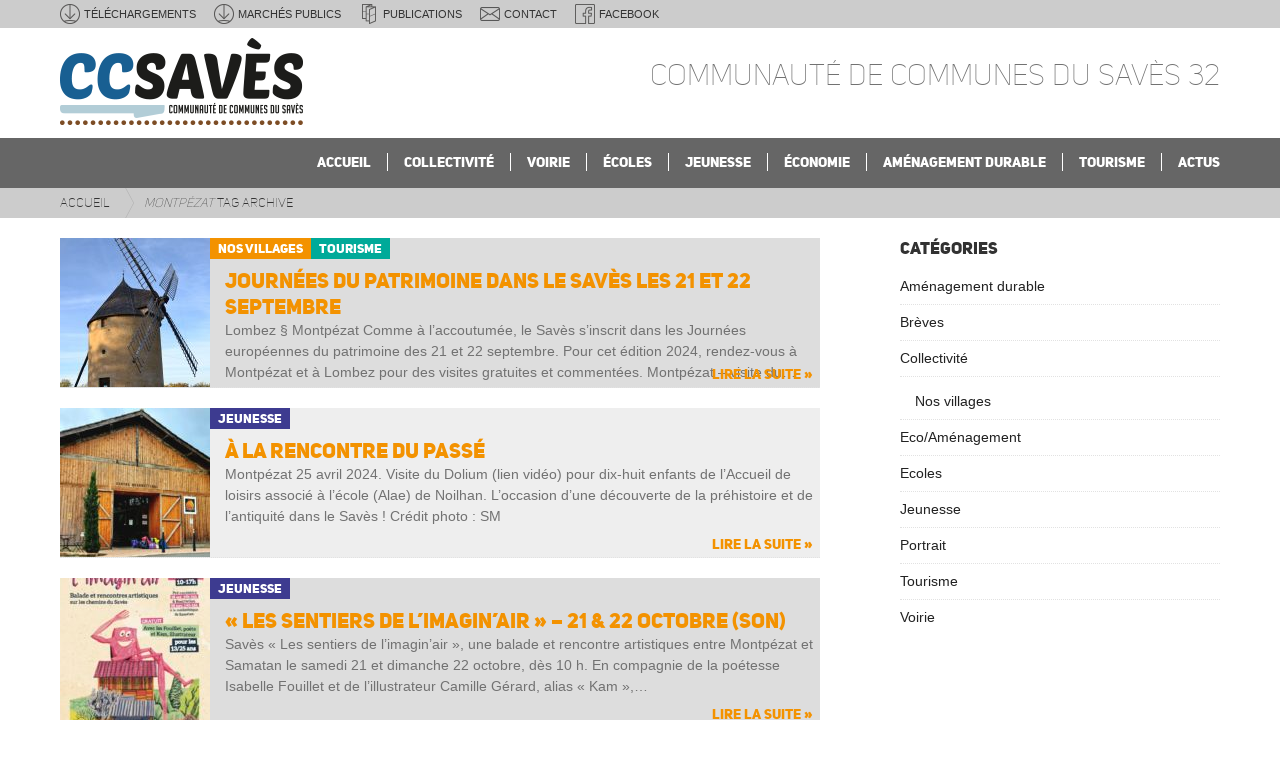

--- FILE ---
content_type: text/html; charset=UTF-8
request_url: https://www.ccsaves32.fr/tag/montpezat/
body_size: 14810
content:
<!doctype html>
<!--[if lte IE 7]> <html class="ie ie7 lie8 lie7 no-js" lang="fr-FR"> <![endif]-->
<!--[if IE 8 ]>    <html class="ie ie8 lie8 no-js" lang="fr-FR"> <![endif]-->
<!--[if IE 9 ]>    <html class="ie ie9 no-js" lang="fr-FR"> <![endif]-->
<!--[if gt IE 9]><!--><html class="no-js" lang="fr-FR"><!--<![endif]-->
<head>
<!-- (c) Copyright CCSavès32 -->
<meta charset="UTF-8" />
<meta http-equiv="X-UA-Compatible" content="IE=edge,chrome=1" />
<!-- website title -->
<!-- website info -->
<meta name="author" content="Tiria - www.tiria.fr" />
<!-- mobile viewport -->
<meta name="viewport" content="width=device-width, initial-scale=1, maximum-scale=1" />
<!-- profile and pingback -->
<link rel="profile" href="https://gmpg.org/xfn/11" />
<link rel="pingback" href="" />
<!-- css stylesheets -->
<!-- icons and favicon -->
<link rel="apple-touch-icon-precomposed" sizes="144x144" href="/wp-content/uploads/2015/01/ccsaves_icon_144.png" /> <!-- for retina iPad -->
<link rel="apple-touch-icon-precomposed" sizes="114x114" href="/wp-content/uploads/2015/01/ccsaves_icon_114.png" /> <!-- for retina iPhone -->
<link rel="apple-touch-icon-precomposed" href="/wp-content/uploads/2015/01/ccsaves_icon_54.png" /> <!-- for non-retina devices -->
<link rel="icon" type="image/png" href="/wp-content/uploads/2015/01/ccsaves_favicon.png" /> <!-- standard favicon -->
<link rel="shortcut icon" href="/wp-content/uploads/2015/01/ccsaves_favicon.ico" /> <!-- IE favicon -->
<!-- wp_head() -->
<meta name='robots' content='index, follow, max-image-preview:large, max-snippet:-1, max-video-preview:-1' />
<style>img:is([sizes="auto" i], [sizes^="auto," i]) { contain-intrinsic-size: 3000px 1500px }</style>
<!-- This site is optimized with the Yoast SEO plugin v26.6 - https://yoast.com/wordpress/plugins/seo/ -->
<title>montpézat Archives - CCSavès32</title>
<link rel="canonical" href="https://www.ccsaves32.fr/tag/montpezat/" />
<link rel="next" href="https://www.ccsaves32.fr/tag/montpezat/page/2/" />
<meta property="og:locale" content="fr_FR" />
<meta property="og:type" content="article" />
<meta property="og:title" content="montpézat Archives - CCSavès32" />
<meta property="og:url" content="https://www.ccsaves32.fr/tag/montpezat/" />
<meta property="og:site_name" content="CCSavès32" />
<script type="application/ld+json" class="yoast-schema-graph">{"@context":"https://schema.org","@graph":[{"@type":"CollectionPage","@id":"https://www.ccsaves32.fr/tag/montpezat/","url":"https://www.ccsaves32.fr/tag/montpezat/","name":"montpézat Archives - CCSavès32","isPartOf":{"@id":"https://www.ccsaves32.fr/#website"},"primaryImageOfPage":{"@id":"https://www.ccsaves32.fr/tag/montpezat/#primaryimage"},"image":{"@id":"https://www.ccsaves32.fr/tag/montpezat/#primaryimage"},"thumbnailUrl":"https://www.ccsaves32.fr/wp-content/uploads/2016/09/DSC_1050-e1474016382512.jpg","breadcrumb":{"@id":"https://www.ccsaves32.fr/tag/montpezat/#breadcrumb"},"inLanguage":"fr-FR"},{"@type":"ImageObject","inLanguage":"fr-FR","@id":"https://www.ccsaves32.fr/tag/montpezat/#primaryimage","url":"https://www.ccsaves32.fr/wp-content/uploads/2016/09/DSC_1050-e1474016382512.jpg","contentUrl":"https://www.ccsaves32.fr/wp-content/uploads/2016/09/DSC_1050-e1474016382512.jpg","width":3072,"height":4608,"caption":"Moulin de Gensac Montpézat"},{"@type":"BreadcrumbList","@id":"https://www.ccsaves32.fr/tag/montpezat/#breadcrumb","itemListElement":[{"@type":"ListItem","position":1,"name":"Accueil","item":"https://www.ccsaves32.fr/"},{"@type":"ListItem","position":2,"name":"montpézat"}]},{"@type":"WebSite","@id":"https://www.ccsaves32.fr/#website","url":"https://www.ccsaves32.fr/","name":"CCSavès32","description":"Communauté de communes du Savès 32","potentialAction":[{"@type":"SearchAction","target":{"@type":"EntryPoint","urlTemplate":"https://www.ccsaves32.fr/?s={search_term_string}"},"query-input":{"@type":"PropertyValueSpecification","valueRequired":true,"valueName":"search_term_string"}}],"inLanguage":"fr-FR"}]}</script>
<!-- / Yoast SEO plugin. -->
<link rel="alternate" type="application/rss+xml" title="CCSavès32 &raquo; Flux" href="https://www.ccsaves32.fr/feed/" />
<link rel="alternate" type="application/rss+xml" title="CCSavès32 &raquo; Flux des commentaires" href="https://www.ccsaves32.fr/comments/feed/" />
<link rel="alternate" type="application/rss+xml" title="CCSavès32 &raquo; Flux de l’étiquette montpézat" href="https://www.ccsaves32.fr/tag/montpezat/feed/" />
<!-- <link rel='stylesheet' id='wp-block-library-css' href='https://www.ccsaves32.fr/wp-includes/css/dist/block-library/style.min.css?ver=6.8.3' type='text/css' media='all' /> -->
<link rel="stylesheet" type="text/css" href="//www.ccsaves32.fr/wp-content/cache/wpfc-minified/kxf11d64/6loax.css" media="all"/>
<style id='classic-theme-styles-inline-css' type='text/css'>
/*! This file is auto-generated */
.wp-block-button__link{color:#fff;background-color:#32373c;border-radius:9999px;box-shadow:none;text-decoration:none;padding:calc(.667em + 2px) calc(1.333em + 2px);font-size:1.125em}.wp-block-file__button{background:#32373c;color:#fff;text-decoration:none}
</style>
<style id='global-styles-inline-css' type='text/css'>
:root{--wp--preset--aspect-ratio--square: 1;--wp--preset--aspect-ratio--4-3: 4/3;--wp--preset--aspect-ratio--3-4: 3/4;--wp--preset--aspect-ratio--3-2: 3/2;--wp--preset--aspect-ratio--2-3: 2/3;--wp--preset--aspect-ratio--16-9: 16/9;--wp--preset--aspect-ratio--9-16: 9/16;--wp--preset--color--black: #000000;--wp--preset--color--cyan-bluish-gray: #abb8c3;--wp--preset--color--white: #ffffff;--wp--preset--color--pale-pink: #f78da7;--wp--preset--color--vivid-red: #cf2e2e;--wp--preset--color--luminous-vivid-orange: #ff6900;--wp--preset--color--luminous-vivid-amber: #fcb900;--wp--preset--color--light-green-cyan: #7bdcb5;--wp--preset--color--vivid-green-cyan: #00d084;--wp--preset--color--pale-cyan-blue: #8ed1fc;--wp--preset--color--vivid-cyan-blue: #0693e3;--wp--preset--color--vivid-purple: #9b51e0;--wp--preset--gradient--vivid-cyan-blue-to-vivid-purple: linear-gradient(135deg,rgba(6,147,227,1) 0%,rgb(155,81,224) 100%);--wp--preset--gradient--light-green-cyan-to-vivid-green-cyan: linear-gradient(135deg,rgb(122,220,180) 0%,rgb(0,208,130) 100%);--wp--preset--gradient--luminous-vivid-amber-to-luminous-vivid-orange: linear-gradient(135deg,rgba(252,185,0,1) 0%,rgba(255,105,0,1) 100%);--wp--preset--gradient--luminous-vivid-orange-to-vivid-red: linear-gradient(135deg,rgba(255,105,0,1) 0%,rgb(207,46,46) 100%);--wp--preset--gradient--very-light-gray-to-cyan-bluish-gray: linear-gradient(135deg,rgb(238,238,238) 0%,rgb(169,184,195) 100%);--wp--preset--gradient--cool-to-warm-spectrum: linear-gradient(135deg,rgb(74,234,220) 0%,rgb(151,120,209) 20%,rgb(207,42,186) 40%,rgb(238,44,130) 60%,rgb(251,105,98) 80%,rgb(254,248,76) 100%);--wp--preset--gradient--blush-light-purple: linear-gradient(135deg,rgb(255,206,236) 0%,rgb(152,150,240) 100%);--wp--preset--gradient--blush-bordeaux: linear-gradient(135deg,rgb(254,205,165) 0%,rgb(254,45,45) 50%,rgb(107,0,62) 100%);--wp--preset--gradient--luminous-dusk: linear-gradient(135deg,rgb(255,203,112) 0%,rgb(199,81,192) 50%,rgb(65,88,208) 100%);--wp--preset--gradient--pale-ocean: linear-gradient(135deg,rgb(255,245,203) 0%,rgb(182,227,212) 50%,rgb(51,167,181) 100%);--wp--preset--gradient--electric-grass: linear-gradient(135deg,rgb(202,248,128) 0%,rgb(113,206,126) 100%);--wp--preset--gradient--midnight: linear-gradient(135deg,rgb(2,3,129) 0%,rgb(40,116,252) 100%);--wp--preset--font-size--small: 13px;--wp--preset--font-size--medium: 20px;--wp--preset--font-size--large: 36px;--wp--preset--font-size--x-large: 42px;--wp--preset--spacing--20: 0.44rem;--wp--preset--spacing--30: 0.67rem;--wp--preset--spacing--40: 1rem;--wp--preset--spacing--50: 1.5rem;--wp--preset--spacing--60: 2.25rem;--wp--preset--spacing--70: 3.38rem;--wp--preset--spacing--80: 5.06rem;--wp--preset--shadow--natural: 6px 6px 9px rgba(0, 0, 0, 0.2);--wp--preset--shadow--deep: 12px 12px 50px rgba(0, 0, 0, 0.4);--wp--preset--shadow--sharp: 6px 6px 0px rgba(0, 0, 0, 0.2);--wp--preset--shadow--outlined: 6px 6px 0px -3px rgba(255, 255, 255, 1), 6px 6px rgba(0, 0, 0, 1);--wp--preset--shadow--crisp: 6px 6px 0px rgba(0, 0, 0, 1);}:where(.is-layout-flex){gap: 0.5em;}:where(.is-layout-grid){gap: 0.5em;}body .is-layout-flex{display: flex;}.is-layout-flex{flex-wrap: wrap;align-items: center;}.is-layout-flex > :is(*, div){margin: 0;}body .is-layout-grid{display: grid;}.is-layout-grid > :is(*, div){margin: 0;}:where(.wp-block-columns.is-layout-flex){gap: 2em;}:where(.wp-block-columns.is-layout-grid){gap: 2em;}:where(.wp-block-post-template.is-layout-flex){gap: 1.25em;}:where(.wp-block-post-template.is-layout-grid){gap: 1.25em;}.has-black-color{color: var(--wp--preset--color--black) !important;}.has-cyan-bluish-gray-color{color: var(--wp--preset--color--cyan-bluish-gray) !important;}.has-white-color{color: var(--wp--preset--color--white) !important;}.has-pale-pink-color{color: var(--wp--preset--color--pale-pink) !important;}.has-vivid-red-color{color: var(--wp--preset--color--vivid-red) !important;}.has-luminous-vivid-orange-color{color: var(--wp--preset--color--luminous-vivid-orange) !important;}.has-luminous-vivid-amber-color{color: var(--wp--preset--color--luminous-vivid-amber) !important;}.has-light-green-cyan-color{color: var(--wp--preset--color--light-green-cyan) !important;}.has-vivid-green-cyan-color{color: var(--wp--preset--color--vivid-green-cyan) !important;}.has-pale-cyan-blue-color{color: var(--wp--preset--color--pale-cyan-blue) !important;}.has-vivid-cyan-blue-color{color: var(--wp--preset--color--vivid-cyan-blue) !important;}.has-vivid-purple-color{color: var(--wp--preset--color--vivid-purple) !important;}.has-black-background-color{background-color: var(--wp--preset--color--black) !important;}.has-cyan-bluish-gray-background-color{background-color: var(--wp--preset--color--cyan-bluish-gray) !important;}.has-white-background-color{background-color: var(--wp--preset--color--white) !important;}.has-pale-pink-background-color{background-color: var(--wp--preset--color--pale-pink) !important;}.has-vivid-red-background-color{background-color: var(--wp--preset--color--vivid-red) !important;}.has-luminous-vivid-orange-background-color{background-color: var(--wp--preset--color--luminous-vivid-orange) !important;}.has-luminous-vivid-amber-background-color{background-color: var(--wp--preset--color--luminous-vivid-amber) !important;}.has-light-green-cyan-background-color{background-color: var(--wp--preset--color--light-green-cyan) !important;}.has-vivid-green-cyan-background-color{background-color: var(--wp--preset--color--vivid-green-cyan) !important;}.has-pale-cyan-blue-background-color{background-color: var(--wp--preset--color--pale-cyan-blue) !important;}.has-vivid-cyan-blue-background-color{background-color: var(--wp--preset--color--vivid-cyan-blue) !important;}.has-vivid-purple-background-color{background-color: var(--wp--preset--color--vivid-purple) !important;}.has-black-border-color{border-color: var(--wp--preset--color--black) !important;}.has-cyan-bluish-gray-border-color{border-color: var(--wp--preset--color--cyan-bluish-gray) !important;}.has-white-border-color{border-color: var(--wp--preset--color--white) !important;}.has-pale-pink-border-color{border-color: var(--wp--preset--color--pale-pink) !important;}.has-vivid-red-border-color{border-color: var(--wp--preset--color--vivid-red) !important;}.has-luminous-vivid-orange-border-color{border-color: var(--wp--preset--color--luminous-vivid-orange) !important;}.has-luminous-vivid-amber-border-color{border-color: var(--wp--preset--color--luminous-vivid-amber) !important;}.has-light-green-cyan-border-color{border-color: var(--wp--preset--color--light-green-cyan) !important;}.has-vivid-green-cyan-border-color{border-color: var(--wp--preset--color--vivid-green-cyan) !important;}.has-pale-cyan-blue-border-color{border-color: var(--wp--preset--color--pale-cyan-blue) !important;}.has-vivid-cyan-blue-border-color{border-color: var(--wp--preset--color--vivid-cyan-blue) !important;}.has-vivid-purple-border-color{border-color: var(--wp--preset--color--vivid-purple) !important;}.has-vivid-cyan-blue-to-vivid-purple-gradient-background{background: var(--wp--preset--gradient--vivid-cyan-blue-to-vivid-purple) !important;}.has-light-green-cyan-to-vivid-green-cyan-gradient-background{background: var(--wp--preset--gradient--light-green-cyan-to-vivid-green-cyan) !important;}.has-luminous-vivid-amber-to-luminous-vivid-orange-gradient-background{background: var(--wp--preset--gradient--luminous-vivid-amber-to-luminous-vivid-orange) !important;}.has-luminous-vivid-orange-to-vivid-red-gradient-background{background: var(--wp--preset--gradient--luminous-vivid-orange-to-vivid-red) !important;}.has-very-light-gray-to-cyan-bluish-gray-gradient-background{background: var(--wp--preset--gradient--very-light-gray-to-cyan-bluish-gray) !important;}.has-cool-to-warm-spectrum-gradient-background{background: var(--wp--preset--gradient--cool-to-warm-spectrum) !important;}.has-blush-light-purple-gradient-background{background: var(--wp--preset--gradient--blush-light-purple) !important;}.has-blush-bordeaux-gradient-background{background: var(--wp--preset--gradient--blush-bordeaux) !important;}.has-luminous-dusk-gradient-background{background: var(--wp--preset--gradient--luminous-dusk) !important;}.has-pale-ocean-gradient-background{background: var(--wp--preset--gradient--pale-ocean) !important;}.has-electric-grass-gradient-background{background: var(--wp--preset--gradient--electric-grass) !important;}.has-midnight-gradient-background{background: var(--wp--preset--gradient--midnight) !important;}.has-small-font-size{font-size: var(--wp--preset--font-size--small) !important;}.has-medium-font-size{font-size: var(--wp--preset--font-size--medium) !important;}.has-large-font-size{font-size: var(--wp--preset--font-size--large) !important;}.has-x-large-font-size{font-size: var(--wp--preset--font-size--x-large) !important;}
:where(.wp-block-post-template.is-layout-flex){gap: 1.25em;}:where(.wp-block-post-template.is-layout-grid){gap: 1.25em;}
:where(.wp-block-columns.is-layout-flex){gap: 2em;}:where(.wp-block-columns.is-layout-grid){gap: 2em;}
:root :where(.wp-block-pullquote){font-size: 1.5em;line-height: 1.6;}
</style>
<!-- <link rel='stylesheet' id='contact-form-7-css' href='https://www.ccsaves32.fr/wp-content/plugins/contact-form-7/includes/css/styles.css?ver=6.1.4' type='text/css' media='all' /> -->
<link rel="stylesheet" type="text/css" href="//www.ccsaves32.fr/wp-content/cache/wpfc-minified/g58qi0na/6loax.css" media="all"/>
<!-- <link rel='stylesheet' id='prettyphoto-css' href='https://www.ccsaves32.fr/wp-content/themes/ccsaves/assets/css/prettyphoto/prettyphoto.css?ver=1.9' type='text/css' media='screen' /> -->
<!-- <link rel='stylesheet' id='wm-global-css' href='https://www.ccsaves32.fr/wp-content/themes/ccsaves/assets/css/style.css.php?ver=1.9' type='text/css' media='screen' /> -->
<link rel="stylesheet" type="text/css" href="//www.ccsaves32.fr/wp-content/cache/wpfc-minified/llget14d/6loax.css" media="screen"/>
<!-- <link rel='stylesheet' id='wm-print-css' href='https://www.ccsaves32.fr/wp-content/themes/ccsaves/assets/css/print.css?ver=1.9' type='text/css' media='print' /> -->
<link rel="stylesheet" type="text/css" href="//www.ccsaves32.fr/wp-content/cache/wpfc-minified/8n2rc5dq/6loaw.css" media="print"/>
<script type="text/javascript" src="https://www.ccsaves32.fr/wp-includes/js/jquery/jquery.min.js?ver=3.7.1" id="jquery-core-js"></script>
<script type="text/javascript" src="https://www.ccsaves32.fr/wp-includes/js/jquery/jquery-migrate.min.js?ver=3.4.1" id="jquery-migrate-js"></script>
<script type="text/javascript" id="real3d-flipbook-forntend-js-extra">
/* <![CDATA[ */
var r3d_frontend = {"rootFolder":"https:\/\/www.ccsaves32.fr\/wp-content\/plugins\/real3d-flipbook\/","version":"4.6.6","options":{"pages":[],"pdfUrl":"","printPdfUrl":"","tableOfContent":[],"id":"","bookId":"","date":"","lightboxThumbnailUrl":"","mode":"normal","viewMode":"webgl","pageTextureSize":"2048","pageTextureSizeSmall":"1500","pageTextureSizeMobile":"","pageTextureSizeMobileSmall":"1024","minPixelRatio":"1","pdfTextLayer":"true","zoomMin":"0.9","zoomStep":"2","zoomSize":"","zoomReset":"false","doubleClickZoom":"true","pageDrag":"true","singlePageMode":"false","pageFlipDuration":"1","sound":"true","startPage":"1","pageNumberOffset":"0","deeplinking":{"enabled":"false","prefix":""},"responsiveView":"true","responsiveViewTreshold":"768","responsiveViewRatio":"1","cover":"true","backCover":"true","height":"400","responsiveHeight":"true","containerRatio":"","thumbnailsOnStart":"false","contentOnStart":"false","searchOnStart":"","tableOfContentCloseOnClick":"true","thumbsCloseOnClick":"true","autoplayOnStart":"false","autoplayInterval":"3000","autoplayLoop":"true","autoplayStartPage":"1","rightToLeft":"false","pageWidth":"","pageHeight":"","thumbSize":"130","logoImg":"","logoUrl":"","logoUrlTarget":"","logoCSS":"position:absolute;left:0;top:0;","menuSelector":"","zIndex":"auto","preloaderText":"","googleAnalyticsTrackingCode":"","pdfBrowserViewerIfIE":"false","modeMobile":"","viewModeMobile":"","aspectMobile":"","aspectRatioMobile":"0.71","singlePageModeIfMobile":"false","logoHideOnMobile":"false","mobile":{"thumbnailsOnStart":"false","contentOnStart":"false","currentPage":{"enabled":"false"}},"lightboxCssClass":"","lightboxLink":"","lightboxLinkNewWindow":"true","lightboxBackground":"rgb(81, 85, 88)","lightboxBackgroundPattern":"","lightboxBackgroundImage":"","lightboxContainerCSS":"display:inline-block;padding:10px;","lightboxThumbnailHeight":"300","lightboxThumbnailUrlCSS":"display:block;","lightboxThumbnailInfo":"false","lightboxThumbnailInfoText":"","lightboxThumbnailInfoCSS":"top: 0;  width: 100%; height: 100%; font-size: 16px; color: #000; background: rgba(255,255,255,.8); ","showTitle":"false","showDate":"false","hideThumbnail":"false","lightboxText":"","lightboxTextCSS":"display:block;","lightboxTextPosition":"top","lightBoxOpened":"false","lightBoxFullscreen":"false","lightboxCloseOnClick":"false","lightboxStartPage":"","lightboxMarginV":"0","lightboxMarginH":"0","lights":"true","lightPositionX":"0","lightPositionY":"150","lightPositionZ":"1400","lightIntensity":"0.6","shadows":"true","shadowMapSize":"2048","shadowOpacity":"0.2","shadowDistance":"15","pageHardness":"2","coverHardness":"2","pageRoughness":"1","pageMetalness":"0","pageSegmentsW":"6","pageSegmentsH":"1","pageMiddleShadowSize":"2","pageMiddleShadowColorL":"#999999","pageMiddleShadowColorR":"#777777","antialias":"false","pan":"0","tilt":"0","rotateCameraOnMouseDrag":"true","panMax":"20","panMin":"-20","tiltMax":"0","tiltMin":"0","currentPage":{"enabled":"true","title":"Current page","hAlign":"left","vAlign":"top"},"btnAutoplay":{"enabled":"true","title":"Autoplay"},"btnNext":{"enabled":"true","title":"Next Page"},"btnLast":{"enabled":"false","title":"Last Page"},"btnPrev":{"enabled":"true","title":"Previous Page"},"btnFirst":{"enabled":"false","title":"First Page"},"btnZoomIn":{"enabled":"true","title":"Zoom in"},"btnZoomOut":{"enabled":"true","title":"Zoom out"},"btnToc":{"enabled":"true","title":"Table of Contents"},"btnThumbs":{"enabled":"true","title":"Pages"},"btnShare":{"enabled":"true","title":"Share"},"btnNotes":{"enabled":"false","title":"Notes"},"btnDownloadPages":{"enabled":"false","url":"","title":"Download pages"},"btnDownloadPdf":{"enabled":"true","url":"","title":"Download PDF","forceDownload":"true","openInNewWindow":"true"},"btnSound":{"enabled":"true","title":"Sound"},"btnExpand":{"enabled":"true","title":"Toggle fullscreen"},"btnSelect":{"enabled":"true","title":"Select tool"},"btnSearch":{"enabled":"false","title":"Search"},"search":{"enabled":"false","title":"Search"},"btnBookmark":{"enabled":"false","title":"Bookmark"},"btnPrint":{"enabled":"true","title":"Print"},"btnTools":{"enabled":"true","title":"Tools"},"btnClose":{"enabled":"true","title":"Close"},"whatsapp":{"enabled":"true"},"twitter":{"enabled":"true"},"facebook":{"enabled":"true"},"pinterest":{"enabled":"true"},"email":{"enabled":"true"},"linkedin":{"enabled":"true"},"digg":{"enabled":"false"},"reddit":{"enabled":"false"},"shareUrl":"","shareTitle":"","shareImage":"","layout":1,"icons":"FontAwesome","skin":"light","useFontAwesome5":"true","sideNavigationButtons":"true","menuNavigationButtons":"false","backgroundColor":"rgb(81, 85, 88)","backgroundPattern":"","backgroundImage":"","backgroundTransparent":"false","menuBackground":"","menuShadow":"","menuMargin":"0","menuPadding":"0","menuOverBook":"false","menuFloating":"false","menuTransparent":"false","menu2Background":"","menu2Shadow":"","menu2Margin":"0","menu2Padding":"0","menu2OverBook":"true","menu2Floating":"false","menu2Transparent":"true","skinColor":"","skinBackground":"","hideMenu":"false","menuAlignHorizontal":"center","btnColor":"","btnColorHover":"","btnBackground":"none","btnRadius":"0","btnMargin":"0","btnSize":"18","btnPaddingV":"10","btnPaddingH":"10","btnShadow":"","btnTextShadow":"","btnBorder":"","sideBtnColor":"#fff","sideBtnColorHover":"#fff","sideBtnBackground":"rgba(0,0,0,.3)","sideBtnBackgroundHover":"","sideBtnRadius":"0","sideBtnMargin":"0","sideBtnSize":"25","sideBtnPaddingV":"10","sideBtnPaddingH":"10","sideBtnShadow":"","sideBtnTextShadow":"","sideBtnBorder":"","closeBtnColorHover":"#FFF","closeBtnBackground":"rgba(0,0,0,.4)","closeBtnRadius":"0","closeBtnMargin":"0","closeBtnSize":"20","closeBtnPadding":"5","closeBtnTextShadow":"","closeBtnBorder":"","floatingBtnColor":"","floatingBtnColorHover":"","floatingBtnBackground":"","floatingBtnBackgroundHover":"","floatingBtnRadius":"","floatingBtnMargin":"","floatingBtnSize":"","floatingBtnPadding":"","floatingBtnShadow":"","floatingBtnTextShadow":"","floatingBtnBorder":"","currentPageMarginV":"5","currentPageMarginH":"5","arrowsAlwaysEnabledForNavigation":"true","arrowsDisabledNotFullscreen":"true","touchSwipeEnabled":"true","rightClickEnabled":"true","linkColor":"rgba(0, 0, 0, 0)","linkColorHover":"rgba(255, 255, 0, 1)","linkOpacity":"0.4","linkTarget":"_blank","pdfAutoLinks":"false","disableRange":"false","strings":{"print":"Print","printLeftPage":"Print left page","printRightPage":"Print right page","printCurrentPage":"Print current page","printAllPages":"Print all pages","download":"Download","downloadLeftPage":"Download left page","downloadRightPage":"Download right page","downloadCurrentPage":"Download current page","downloadAllPages":"Download all pages","bookmarks":"Bookmarks","bookmarkLeftPage":"Bookmark left page","bookmarkRightPage":"Bookmark right page","bookmarkCurrentPage":"Bookmark current page","search":"Search","findInDocument":"Find in document","pagesFoundContaining":"pages found containing","noMatches":"No matches","matchesFound":"matches found","page":"Page","matches":"matches","thumbnails":"Thumbnails","tableOfContent":"Table of Contents","share":"Share","pressEscToClose":"Press ESC to close","password":"Password","addNote":"Add note","typeInYourNote":"Type in your note..."},"access":"free","backgroundMusic":"","cornerCurl":"false","pdfTools":{"pageHeight":1500,"thumbHeight":200,"quality":0.8,"textLayer":"true","autoConvert":"true"},"slug":"","convertPDFLinks":"true","convertPDFLinksWithClass":"","convertPDFLinksWithoutClass":"","overridePDFEmbedder":"true","overrideDflip":"true","overrideWonderPDFEmbed":"true","override3DFlipBook":"true","overridePDFjsViewer":"true","resumeReading":"false","previewPages":"","previewMode":"","s":"c5855dad"}};
/* ]]> */
</script>
<script type="text/javascript" src="https://www.ccsaves32.fr/wp-content/plugins/real3d-flipbook/js/frontend.js?ver=4.6.6" id="real3d-flipbook-forntend-js"></script>
<link rel="https://api.w.org/" href="https://www.ccsaves32.fr/wp-json/" /><link rel="alternate" title="JSON" type="application/json" href="https://www.ccsaves32.fr/wp-json/wp/v2/tags/31" /><link rel="EditURI" type="application/rsd+xml" title="RSD" href="https://www.ccsaves32.fr/xmlrpc.php?rsd" />
</head>
<body id="top" class="archive tag tag-montpezat tag-31 wp-theme-ccsaves fullwidth r1160 top-bar-enabled breadcrumbs-top no-fixed-header">
<div id="top-bar" class="top-bar"><div class="wrap-inner"><div class="twelve pane clearfix">
<!-- TOP BAR -->
<a class="invisible" href="#nav-main">Aller à la navigation principale</a>
<section data-id="top-bar-widgets" class="widgets count-1 widgets">
<div class="widget nav_menu-4 widget_nav_menu"><div class="menu-menu-top-container"><ul id="menu-menu-top" class="menu"><li class="icon_m icon_download menu-item menu-item-type-post_type menu-item-object-page menu-item-1107 first" id="menu-item-1107" data-depth="0"><a href="https://www.ccsaves32.fr/p-v-du-conseil-communautaire/" class="inner">Téléchargements</a></li>
<li class="icon_m icon_marche menu-item menu-item-type-post_type menu-item-object-page menu-item-1106" id="menu-item-1106" data-depth="0"><a href="https://www.ccsaves32.fr/marches-publics/" class="inner">Marchés publics</a></li>
<li class="icon_m icon_carte menu-item menu-item-type-post_type menu-item-object-page menu-item-1126" id="menu-item-1126" data-depth="0"><a href="https://www.ccsaves32.fr/publications/" class="inner">Publications</a></li>
<li class="icon_m icon_contact menu-item menu-item-type-post_type menu-item-object-page menu-item-1188" id="menu-item-1188" data-depth="0"><a href="https://www.ccsaves32.fr/contact/" class="inner">Contact</a></li>
<li class="icon_m icon_facebook menu-item menu-item-type-custom menu-item-object-custom menu-item-1915" id="menu-item-1915" data-depth="0"><a href="https://www.facebook.com/Communaut%C3%A9-de-Communes-du-Sav%C3%A8s-32-809186939157932/" class="inner">Facebook</a></li>
</ul></div></div> <!-- /widget --><!-- /top-bar-widgets /widgets --></section>
<!-- /top-bar --></div></div></div>
<div id="wrap" class="wrap">
<header id="header" class="clearfix header nav-bottom">
<!-- HEADER -->
<div class="wrap-inner">
<div class="twelve pane clearfix">
<div class="logo img-only"><a href="https://www.ccsaves32.fr" title="CCSavès32 | Communauté de communes du Savès 32"><img src="/wp-content/uploads/2015/01/ccsaves_logo.png" alt="CCSavès32 logo" title="CCSavès32 | Communauté de communes du Savès 32" />
<span class="invisible">CCSavès32</span><span class="description">Communauté de communes du Savès 32</span></a></div>
<div class="header-right"><a class="invisible" href="#nav-main">Aller à la navigation principale</a><div><h2 class="subtitle bignoodle">Communauté de communes du Savès 32</h2></div></div>
</div>
</div> <!-- /wrap-inner -->
<div class="navigation-wrap ">
<div class="wrap-inner"><div class="twelve pane clearfix">
<nav id="nav-main" class="nav-main" role="navigation"><!-- NAVIGATION -->
<a class="invisible" href="#main-title" title="Passer au contenu">Passer au contenu</a>			<a class="menu_home_link" href="https://www.ccsaves32.fr"><img src="/wp-content/themes/ccsaves/assets/img/ccsaves_logo_white.png"/></a>			<ul class="menu"><li class="color-cccccc toanchor menu-item menu-item-type-post_type menu-item-object-page menu-item-home menu-item-960 first" id="menu-item-960" data-depth="0"><a href="https://www.ccsaves32.fr/" class="inner normal"><span>Accueil</span></a></li>
<li class="color-d83516 toanchor menu-item menu-item-type-custom menu-item-object-custom menu-item-has-children menu-item-513" id="menu-item-513" data-depth="0"><a href="/collectivite/communes/" class="inner normal"><span>Collectivité</span></a>
<ul class="sub-menu">
<li class="menu-item menu-item-type-post_type menu-item-object-page menu-item-479" id="menu-item-479" data-depth="1"><a href="https://www.ccsaves32.fr/collectivite/communes/" class="inner normal"><span>Communes</span></a></li>
<li class="menu-item menu-item-type-post_type menu-item-object-page menu-item-466" id="menu-item-466" data-depth="1"><a href="https://www.ccsaves32.fr/collectivite/les-competences/" class="inner normal"><span>Compétences</span></a></li>
<li class="menu-item menu-item-type-post_type menu-item-object-page menu-item-463" id="menu-item-463" data-depth="1"><a href="https://www.ccsaves32.fr/collectivite/conseil-communautaire/" class="inner normal"><span>Conseil communautaire</span></a></li>
<li class="menu-item menu-item-type-post_type menu-item-object-page menu-item-566" id="menu-item-566" data-depth="1"><a href="https://www.ccsaves32.fr/collectivite/bureau-communautaire/" class="inner normal"><span>Bureau communautaire</span></a></li>
<li class="menu-item menu-item-type-post_type menu-item-object-page menu-item-583" id="menu-item-583" data-depth="1"><a href="https://www.ccsaves32.fr/collectivite/commissions/" class="inner normal"><span>Commissions</span></a></li>
<li class="menu-item menu-item-type-post_type menu-item-object-page menu-item-594" id="menu-item-594" data-depth="1"><a href="https://www.ccsaves32.fr/collectivite/services/" class="inner normal"><span>Service administratif</span></a></li>
<li class="menu-item menu-item-type-post_type menu-item-object-page menu-item-597" id="menu-item-597" data-depth="1"><a href="https://www.ccsaves32.fr/collectivite/statuts/" class="inner normal"><span>Statuts</span></a></li>
</ul>
</li>
<li class="color-005489 toanchor menu-item menu-item-type-post_type menu-item-object-page menu-item-has-children menu-item-64" id="menu-item-64" data-depth="0"><a href="https://www.ccsaves32.fr/voirie/" class="inner normal"><span>Voirie</span></a>
<ul class="sub-menu">
<li class="menu-item menu-item-type-custom menu-item-object-custom menu-item-54" id="menu-item-54" data-depth="1"><a href="/voirie#chiffres" class="inner normal"><span>La voirie en chiffres</span></a></li>
<li class="menu-item menu-item-type-custom menu-item-object-custom menu-item-171" id="menu-item-171" data-depth="1"><a href="/voirie#images" class="inner normal"><span>La voirie en images</span></a></li>
</ul>
</li>
<li class="color-94c34c toanchor menu-item menu-item-type-custom menu-item-object-custom menu-item-has-children menu-item-230" id="menu-item-230" data-depth="0"><a href="/ecoles/les-ecoles/" class="inner normal"><span>Écoles</span></a>
<ul class="sub-menu">
<li class="menu-item menu-item-type-custom menu-item-object-custom menu-item-170" id="menu-item-170" data-depth="1"><a href="/ecoles/les-ecoles/" class="inner normal"><span>Les écoles</span></a></li>
<li class="menu-item menu-item-type-custom menu-item-object-custom menu-item-165" id="menu-item-165" data-depth="1"><a href="/ecoles/restauration-scolaire/" class="inner normal"><span>Restauration scolaire</span></a></li>
</ul>
</li>
<li class="color-3d3b90 toanchor menu-item menu-item-type-custom menu-item-object-custom menu-item-has-children menu-item-491" id="menu-item-491" data-depth="0"><a href="/jeunesse/petite-enfance/" class="inner normal"><span>Jeunesse</span></a>
<ul class="sub-menu">
<li class="menu-item menu-item-type-post_type menu-item-object-page menu-item-469" id="menu-item-469" data-depth="1"><a href="https://www.ccsaves32.fr/jeunesse/petite-enfance/" class="inner normal"><span>Petite enfance</span></a></li>
<li class="menu-item menu-item-type-post_type menu-item-object-page menu-item-470" id="menu-item-470" data-depth="1"><a href="https://www.ccsaves32.fr/jeunesse/enfance/" class="inner normal"><span>Enfance</span></a></li>
<li class="menu-item menu-item-type-post_type menu-item-object-page menu-item-468" id="menu-item-468" data-depth="1"><a href="https://www.ccsaves32.fr/jeunesse/adolescence/" class="inner normal"><span>Adolescence</span></a></li>
</ul>
</li>
<li class="color-c07111 toanchor menu-item menu-item-type-custom menu-item-object-custom menu-item-has-children menu-item-1130" id="menu-item-1130" data-depth="0"><a href="/economie/amenagement-du-territoire/" class="inner normal"><span>Économie</span></a>
<ul class="sub-menu">
<li class="menu-item menu-item-type-post_type menu-item-object-page menu-item-958" id="menu-item-958" data-depth="1"><a href="https://www.ccsaves32.fr/economie/amenagement-du-territoire/" class="inner normal"><span>Développement économique</span></a></li>
<li class="menu-item menu-item-type-post_type menu-item-object-page menu-item-10141" id="menu-item-10141" data-depth="1"><a href="https://www.ccsaves32.fr/economie/zones-dactivites/" class="inner normal"><span>Zones d’activités</span></a></li>
</ul>
</li>
<li class="color-db0046 toanchor menu-item menu-item-type-custom menu-item-object-custom menu-item-has-children menu-item-10150" id="menu-item-10150" data-depth="0"><a href="/amenagement-durable/projet-de-territoire/" class="inner normal"><span>Aménagement durable</span></a>
<ul class="sub-menu">
<li class="menu-item menu-item-type-post_type menu-item-object-page menu-item-10140" id="menu-item-10140" data-depth="1"><a href="https://www.ccsaves32.fr/amenagement-durable/projet-de-territoire/" class="inner normal"><span>Projet de territoire</span></a></li>
<li class="menu-item menu-item-type-post_type menu-item-object-page menu-item-10139" id="menu-item-10139" data-depth="1"><a href="https://www.ccsaves32.fr/amenagement-durable/plan-climat/" class="inner normal"><span>Plan climat</span></a></li>
</ul>
</li>
<li class="color-00aa99 toanchor menu-item menu-item-type-custom menu-item-object-custom menu-item-has-children menu-item-722" id="menu-item-722" data-depth="0"><a href="/tourisme/offices-de-tourisme/" class="inner normal"><span>Tourisme</span></a>
<ul class="sub-menu">
<li class="menu-item menu-item-type-post_type menu-item-object-page menu-item-630" id="menu-item-630" data-depth="1"><a href="https://www.ccsaves32.fr/tourisme/offices-de-tourisme/" class="inner normal"><span>Offices de Tourisme</span></a></li>
</ul>
</li>
<li class="color-222222 menu-item menu-item-type-post_type menu-item-object-page current_page_parent menu-item-79" id="menu-item-79" data-depth="0"><a href="https://www.ccsaves32.fr/actualites/" class="inner normal"><span>Actus</span></a></li>
</ul>		</nav>
<style id="added_styles"></style>
<script type="text/javascript">
function decoloration(color){
r = parseInt(color.substr(0,2),16);
v = parseInt(color.substr(2,2),16);
b = parseInt(color.substr(4,2),16);
r = ((r+17)>=255) ? 255 : r+17;
v = ((v+17)>=255) ? 255 : v+17;
b = ((b+17)>=255) ? 255 : b+17;
return r.toString(16)+v.toString(16)+b.toString(16);
}
jQuery(document).ready(function(){
jQuery('#nav-main li').each(function(){
if(/(color-)+([0-9a-f]{6})/ig.test(jQuery(this).attr('class'))){
result=/(color-)+([0-9a-f]{6})/ig.exec(jQuery(this).attr('class'));
jQuery('#added_styles').append('.'+result[0]+':hover > a{color:#fff;background-color:#'+result[2]+';}');
jQuery('#added_styles').append('.'+result[0]+':hover > ul > li > a{color:#fff;}');
jQuery('#added_styles').append('.'+result[0]+'.current-menu-item,.'+result[0]+'.current-menu-ancestor,.'+result[0]+'.current-page-ancestor{color:#'+result[2]+';background-color:none;}');
if(jQuery('#nav-main .'+result[0]).hasClass('current-menu-ancestor')){
jQuery('#added_styles').append('.content h1,.content h2,.content h3,.content h4,.content h5,.content h6,.content a,.page-color{color:#'+result[2]+'}');
jQuery('#added_styles').append('.breadcrumbs .page-title:before,.content button,.content input[type=button],.content input[type=submit],.background-page-color{background-color:#'+result[2]+'}');
}
if(jQuery('body').hasClass('single-wm_projects') && jQuery(this).find('a').attr('href')=='/collectivite/communes/'){
jQuery('#added_styles').append('.content h1,.content h2,.content h3,.content h4,.content h5,.content h6,.content a,.page-color{color:#'+result[2]+'}');
jQuery('#added_styles').append('.breadcrumbs .page-title:before,.content button,.content input[type=button],.content input[type=submit],.background-page-color{background-color:#'+result[2]+'}');
}
color = result[2];
jQuery('.'+result[0]+' > ul > li').each(function(){
color = decoloration(color);
jQuery(this).css('background-color','#'+color);
});
};
});
jQuery(document).scroll(function(){
if(jQuery(document).scrollTop()>110){
jQuery('.top-bar').css({'position':'fixed','top':'0','left':'0'});
jQuery('.header .navigation-wrap').css({'position':'fixed','top':'28px','left':'0'});
jQuery('.breadcrumbs').css({'position':'fixed','top':'78px','left':'0'});
jQuery('#header').css('padding-bottom','80px');
jQuery('.nav-main .menu_home_link').css('display','block');
jQuery('#nav-mobile').css({'float':'right','width':'70%'});
}
else{
jQuery('.top-bar').css({'position':'relative','top':'0'});
jQuery('.header .navigation-wrap').css({'position':'relative','top':'0'});
jQuery('.breadcrumbs').css({'position':'relative','top':'0'});
jQuery('#header').css('padding-bottom','0');
jQuery('.nav-main .menu_home_link').css('display','none');
jQuery('#nav-mobile').css({'float':'none','width':'100%'});
}
});
jQuery('#nav-main > ul > li.toanchor > a').each(function(){
anchor=/(https?:[\/]+[a-zA-Z0-9\._-]+)?[\/]?([a-z0-9_-]+)[\/]*([a-z0-9_-]*)[\/]*/ig.exec(jQuery(this).attr('href'));
result=/(color-)+([0-9a-f]{6})/ig.exec(jQuery(this).parent().attr('class'));
if(anchor[2] && result!=null){
jQuery('#added_styles').append('.blog .category-'+anchor[2]+' .post-category, .category.category-'+anchor[2]+' .post-category, .article-category .category-link.category-'+anchor[2]+', .category.category-'+anchor[2]+' .page-title:before, .'+anchor[2]+'-bg{background-color:#'+result[2]+';}');
jQuery('#added_styles').append('.blog .category-'+anchor[2]+' .post-title, .blog .category-'+anchor[2]+' a.more-link, .category.category-'+anchor[2]+' .post-title, .category.category-'+anchor[2]+' a.more-link, .'+anchor[2]+'-color{color:#'+result[2]+';}');
}
jQuery('.breadcrumbs a').each(function(){
href=jQuery(this).attr('href');
if(anchor[2].length>1 && href.indexOf(anchor[2])>=0){
jQuery('#added_styles').append('.single-post .page-title:before, .category .page-title:before{background-color:#'+result[2]+';}');
jQuery('#added_styles').append('.single-post .content a, .category .post-title, .category a.more-link{color:#'+result[2]+';}');
}
});
});
// ajout anti-spam
jQuery('.nospam-email-link').each(function(){
if(jQuery(this).is('a[data-address]')){
e=jQuery(this).attr('data-address').split( '' ).reverse().join( '' ).replace( '[at]', '@' ).replace( /\//g, '.' );
jQuery(this).attr('href','mailto:'+e);
}
});
});
</script>
</div></div></div> <!-- /wrap-inner --><!-- /header --></header>
<header id="main-heading" class="main-heading  visible"><div class="wrap-inner"><div class="twelve pane"><h1><span>Articles taggés </span>montpézat</h1></div></div></header><div class="breadcrumbs animated-form"><div class="wrap-inner"><div class="twelve pane"><a href="https://www.ccsaves32.fr" class="home-item" title="Retour à l'accueil">Accueil</a> <span class="separator">&raquo;</span> <span class="current-item" title="Vue actuelle montpézat tag archive"><em>montpézat</em> tag archive</span></div></div></div>
<div id="content" class="content clearfix">
<!-- CONTENT -->
<div class="wrap-inner">
<section class="main eight pane">
<section id="list-articles" class="list-articles clearfix">
<article class="odd">
<div class="article-content post-12371 post type-post status-publish format-standard has-post-thumbnail hentry category-communes category-tourisme tag-ccsaves32 tag-communaute-de-communes-du-saves tag-lombez tag-montpezat tag-tourisme">
<div class="image-container"><a href="https://www.ccsaves32.fr/tourisme/journees-du-patrimoine-dans-le-saves-les-21-et-22-septembre/" title="Moulin de Gensac Montpézat - Moulin de Gensac Montpézat"><img width="150" height="150" src="https://www.ccsaves32.fr/wp-content/uploads/2016/09/DSC_1050-e1474016382512-150x150.jpg" class="attachment-thumbnail size-thumbnail wp-post-image" alt="" title="Moulin de Gensac Montpézat" decoding="async" srcset="https://www.ccsaves32.fr/wp-content/uploads/2016/09/DSC_1050-e1474016382512-150x150.jpg 150w, https://www.ccsaves32.fr/wp-content/uploads/2016/09/DSC_1050-e1474016382512-64x64.jpg 64w, https://www.ccsaves32.fr/wp-content/uploads/2016/09/DSC_1050-e1474016382512-1160x1160.jpg 1160w, https://www.ccsaves32.fr/wp-content/uploads/2016/09/DSC_1050-e1474016382512-700x700.jpg 700w" sizes="(max-width: 150px) 100vw, 150px" /></a></div>
<h2 class="post-title"><a href="https://www.ccsaves32.fr/tourisme/journees-du-patrimoine-dans-le-saves-les-21-et-22-septembre/">Journées du patrimoine dans le Savès les 21 et 22 septembre</a></h2><div class="meta-article clearfix article-category"><a class="category-link category-collectivite-actu category-communes" href="https://www.ccsaves32.fr/category/collectivite-actu/communes/">Nos villages</a><a class="category-link category-tourisme" href="https://www.ccsaves32.fr/category/tourisme/">Tourisme</a></div>
<div class="excerpt"><p>Lombez § Montpézat Comme à l’accoutumée, le Savès s’inscrit dans les Journées européennes du patrimoine des 21 et 22 septembre. Pour cet édition 2024, rendez-vous à Montpézat et à Lombez pour des visites gratuites et commentées. Montpézat – visite du&hellip;</p>
</div><p><a href="https://www.ccsaves32.fr/tourisme/journees-du-patrimoine-dans-le-saves-les-21-et-22-septembre/" class="more-link">Lire la suite &raquo;</a></p></div>
</article>
<article>
<div class="article-content post-11767 post type-post status-publish format-standard has-post-thumbnail hentry category-jeunesse tag-alae tag-ccsaves32 tag-communaute-de-communes-du-saves tag-montpezat">
<div class="image-container"><a href="https://www.ccsaves32.fr/jeunesse/a-la-rencontre-du-passe/" title="Visite Alae de Noihlan au dolium"><img width="150" height="150" src="https://www.ccsaves32.fr/wp-content/uploads/2024/05/PHOTO-2024-05-07-09-39-56-2-150x150.jpg?v=1715087634" class="attachment-thumbnail size-thumbnail wp-post-image" alt="" title="Visite Alae de Noihlan au dolium" decoding="async" srcset="https://www.ccsaves32.fr/wp-content/uploads/2024/05/PHOTO-2024-05-07-09-39-56-2-150x150.jpg?v=1715087634 150w, https://www.ccsaves32.fr/wp-content/uploads/2024/05/PHOTO-2024-05-07-09-39-56-2-64x64.jpg?v=1715087634 64w, https://www.ccsaves32.fr/wp-content/uploads/2024/05/PHOTO-2024-05-07-09-39-56-2-700x700.jpg?v=1715087634 700w" sizes="(max-width: 150px) 100vw, 150px" /></a></div>
<h2 class="post-title"><a href="https://www.ccsaves32.fr/jeunesse/a-la-rencontre-du-passe/">À la rencontre du passé</a></h2><div class="meta-article clearfix article-category"><a class="category-link category-jeunesse" href="https://www.ccsaves32.fr/category/jeunesse/">Jeunesse</a></div>
<div class="excerpt"><p>Montpézat 25 avril 2024. Visite du Dolium (lien vidéo) pour dix-huit enfants de l’Accueil de loisirs associé à l’école (Alae) de Noilhan. L’occasion d’une découverte de la préhistoire et de l’antiquité dans le Savès ! Crédit photo : SM</p>
</div><p><a href="https://www.ccsaves32.fr/jeunesse/a-la-rencontre-du-passe/" class="more-link">Lire la suite &raquo;</a></p></div>
</article>
<article class="odd">
<div class="article-content post-11102 post type-post status-publish format-standard has-post-thumbnail hentry category-jeunesse tag-ccsaves32 tag-communaute-de-communes-du-saves tag-jeunesse tag-montpezat tag-samatan">
<div class="image-container"><a href="https://www.ccsaves32.fr/jeunesse/les-sentiers-de-limaginair-21-22-octobre/" title="Sentiers de l&#039;imaginaire"><img width="150" height="150" src="https://www.ccsaves32.fr/wp-content/uploads/2023/09/Sentiers-de-limaginaire-150x150.jpg" class="attachment-thumbnail size-thumbnail wp-post-image" alt="" title="Sentiers de l&#039;imaginaire" decoding="async" srcset="https://www.ccsaves32.fr/wp-content/uploads/2023/09/Sentiers-de-limaginaire-150x150.jpg 150w, https://www.ccsaves32.fr/wp-content/uploads/2023/09/Sentiers-de-limaginaire-64x64.jpg 64w" sizes="(max-width: 150px) 100vw, 150px" /></a></div>
<h2 class="post-title"><a href="https://www.ccsaves32.fr/jeunesse/les-sentiers-de-limaginair-21-22-octobre/">« Les sentiers de l’imagin’air » &#8211; 21 &#038; 22 octobre (son)</a></h2><div class="meta-article clearfix article-category"><a class="category-link category-jeunesse" href="https://www.ccsaves32.fr/category/jeunesse/">Jeunesse</a></div>
<div class="excerpt"><p>Savès « Les sentiers de l’imagin’air », une balade et rencontre artistiques entre Montpézat et Samatan le samedi 21 et dimanche 22 octobre, dès 10 h. En compagnie de la poétesse Isabelle Fouillet et de l’illustrateur Camille Gérard, alias « Kam »,&hellip;</p>
</div><p><a href="https://www.ccsaves32.fr/jeunesse/les-sentiers-de-limaginair-21-22-octobre/" class="more-link">Lire la suite &raquo;</a></p></div>
</article>
<article>
<div class="article-content post-11021 post type-post status-publish format-standard has-post-thumbnail hentry category-ecoles tag-ccsaves32 tag-communaute-de-communes-du-saves tag-ecoles tag-montpezat tag-noilhan tag-seysses-saves">
<div class="image-container"><a href="https://www.ccsaves32.fr/ecoles/les-nouveaux-visages-de-la-rentree-2023-2024/" title="Franck Barrucq et le vice-président en charge des écoles, Christian Magnouac"><img width="150" height="150" src="https://www.ccsaves32.fr/wp-content/uploads/2023/09/DSC_1303-150x150.jpg?v=1693817987" class="attachment-thumbnail size-thumbnail wp-post-image" alt="" title="Franck Barrucq et le vice-président en charge des écoles, Christian Magnouac" decoding="async" loading="lazy" srcset="https://www.ccsaves32.fr/wp-content/uploads/2023/09/DSC_1303-150x150.jpg?v=1693817987 150w, https://www.ccsaves32.fr/wp-content/uploads/2023/09/DSC_1303-64x64.jpg?v=1693817987 64w, https://www.ccsaves32.fr/wp-content/uploads/2023/09/DSC_1303-1160x1160.jpg?v=1693817987 1160w, https://www.ccsaves32.fr/wp-content/uploads/2023/09/DSC_1303-700x700.jpg?v=1693817987 700w" sizes="auto, (max-width: 150px) 100vw, 150px" /></a></div>
<h2 class="post-title"><a href="https://www.ccsaves32.fr/ecoles/les-nouveaux-visages-de-la-rentree-2023-2024/">Les nouveaux visages de la rentrée 2023-2024</a></h2><div class="meta-article clearfix article-category"><a class="category-link category-ecoles" href="https://www.ccsaves32.fr/category/ecoles/">Ecoles</a></div>
<div class="excerpt"><p>Montpézat, Noilhan et Seysses-Savès Ce lundi 4 septembre 2023, 647 élèves (nombre ajustable dans les prochains jours) ont repris le chemin des trente-cinq classes des onze écoles (sur neuf sites) du Savès. Pour cette rentrée 2023/2024, on dénombre une nouvelle&hellip;</p>
</div><p><a href="https://www.ccsaves32.fr/ecoles/les-nouveaux-visages-de-la-rentree-2023-2024/" class="more-link">Lire la suite &raquo;</a></p></div>
</article>
<article class="odd">
<div class="article-content post-10117 post type-post status-publish format-standard has-post-thumbnail hentry category-breves category-tourisme tag-cazaux-saves tag-ccsaves32 tag-communaute-de-communes-du-saves tag-lombez tag-montpezat tag-nizas tag-tourisme">
<div class="image-container"><a href="https://www.ccsaves32.fr/breves/journees-europeennes-du-patrimoine-dans-le-saves-les-17-et-18-septembre/" title="AFFICHE_REPIQUAGE_RIMASUU_JEP2022"><img width="150" height="150" src="https://www.ccsaves32.fr/wp-content/uploads/2022/09/AFFICHE_REPIQUAGE_RIMASUU_JEP2022-150x150.jpg" class="attachment-thumbnail size-thumbnail wp-post-image" alt="" title="AFFICHE_REPIQUAGE_RIMASUU_JEP2022" decoding="async" loading="lazy" srcset="https://www.ccsaves32.fr/wp-content/uploads/2022/09/AFFICHE_REPIQUAGE_RIMASUU_JEP2022-150x150.jpg 150w, https://www.ccsaves32.fr/wp-content/uploads/2022/09/AFFICHE_REPIQUAGE_RIMASUU_JEP2022-64x64.jpg 64w, https://www.ccsaves32.fr/wp-content/uploads/2022/09/AFFICHE_REPIQUAGE_RIMASUU_JEP2022-1160x1160.jpg 1160w, https://www.ccsaves32.fr/wp-content/uploads/2022/09/AFFICHE_REPIQUAGE_RIMASUU_JEP2022-700x700.jpg 700w" sizes="auto, (max-width: 150px) 100vw, 150px" /></a></div>
<h2 class="post-title"><a href="https://www.ccsaves32.fr/breves/journees-europeennes-du-patrimoine-dans-le-saves-les-17-et-18-septembre/">Journées européennes du patrimoine dans le Savès les 17 et 18 septembre</a></h2><div class="meta-article clearfix article-category"><a class="category-link category-breves" href="https://www.ccsaves32.fr/category/breves/">Brèves</a><a class="category-link category-tourisme" href="https://www.ccsaves32.fr/category/tourisme/">Tourisme</a></div>
<div class="excerpt"><p>Bézéril, Cazaux-Savès, Lombez, Montpézat et Nizas Que du classique pour cette édition 2022 des Journées européennes du patrimoine &#8211; placée sous le signe du « patrimoine durable » &#8211; dans le Savès, le samedi 17 et dimanche 18 septembre. Laissez-vous cependant emporter&hellip;</p>
</div><p><a href="https://www.ccsaves32.fr/breves/journees-europeennes-du-patrimoine-dans-le-saves-les-17-et-18-septembre/" class="more-link">Lire la suite &raquo;</a></p></div>
</article>
<article>
<div class="article-content post-9811 post type-post status-publish format-standard has-post-thumbnail hentry category-breves category-communes category-tourisme tag-ccsaves32 tag-communaute-de-communes-du-saves tag-montpezat tag-tourisme">
<div class="image-container"><a href="https://www.ccsaves32.fr/breves/le-renouveau-de-la-halle-de-montpezat/" title="Montpézat - juin 2022-2"><img width="150" height="150" src="https://www.ccsaves32.fr/wp-content/uploads/2022/06/Montpezat-juin-2022-2-150x150.jpg" class="attachment-thumbnail size-thumbnail wp-post-image" alt="" title="Montpézat - juin 2022-2" decoding="async" loading="lazy" srcset="https://www.ccsaves32.fr/wp-content/uploads/2022/06/Montpezat-juin-2022-2-150x150.jpg 150w, https://www.ccsaves32.fr/wp-content/uploads/2022/06/Montpezat-juin-2022-2-64x64.jpg 64w, https://www.ccsaves32.fr/wp-content/uploads/2022/06/Montpezat-juin-2022-2-1160x1160.jpg 1160w, https://www.ccsaves32.fr/wp-content/uploads/2022/06/Montpezat-juin-2022-2-700x700.jpg 700w" sizes="auto, (max-width: 150px) 100vw, 150px" /></a></div>
<h2 class="post-title"><a href="https://www.ccsaves32.fr/breves/le-renouveau-de-la-halle-de-montpezat/">Le renouveau de la halle de Montpézat</a></h2><div class="meta-article clearfix article-category"><a class="category-link category-breves" href="https://www.ccsaves32.fr/category/breves/">Brèves</a><a class="category-link category-collectivite-actu category-communes" href="https://www.ccsaves32.fr/category/collectivite-actu/communes/">Nos villages</a><a class="category-link category-tourisme" href="https://www.ccsaves32.fr/category/tourisme/">Tourisme</a></div>
<div class="excerpt"><p>Vie des villages &#8211; Montpézat « Trois piliers menaçaient de s’effondrer… » Il n’en fallait pas plus pour que le conseil municipal se décidât à sauver sa magnifique halle. « Six mois de travaux pour consolider, changer les pignons et mettre des pavés à la&hellip;</p>
</div><p><a href="https://www.ccsaves32.fr/breves/le-renouveau-de-la-halle-de-montpezat/" class="more-link">Lire la suite &raquo;</a></p></div>
</article>
<article class="odd">
<div class="article-content post-9291 post type-post status-publish format-standard has-post-thumbnail hentry category-breves category-collectivite-actu tag-cazaux-saves tag-ccsaves32 tag-communaute-de-communes-du-saves tag-lombez tag-montpezat tag-noilhan tag-polastron tag-samatan">
<div class="image-container"><a href="https://www.ccsaves32.fr/breves/enquete-public-sur-les-zonages-dassainissement/" title="eau by ronymichaud"><img width="150" height="150" src="https://www.ccsaves32.fr/wp-content/uploads/2021/10/eau-by-ronymichaud-150x150.jpg" class="attachment-thumbnail size-thumbnail wp-post-image" alt="" title="eau by ronymichaud" decoding="async" loading="lazy" srcset="https://www.ccsaves32.fr/wp-content/uploads/2021/10/eau-by-ronymichaud-150x150.jpg 150w, https://www.ccsaves32.fr/wp-content/uploads/2021/10/eau-by-ronymichaud-64x64.jpg 64w, https://www.ccsaves32.fr/wp-content/uploads/2021/10/eau-by-ronymichaud-1160x1160.jpg 1160w, https://www.ccsaves32.fr/wp-content/uploads/2021/10/eau-by-ronymichaud-700x700.jpg 700w" sizes="auto, (max-width: 150px) 100vw, 150px" /></a></div>
<h2 class="post-title"><a href="https://www.ccsaves32.fr/breves/enquete-public-sur-les-zonages-dassainissement/">Enquête public sur les zonages d’assainissement</a></h2><div class="meta-article clearfix article-category"><a class="category-link category-breves" href="https://www.ccsaves32.fr/category/breves/">Brèves</a><a class="category-link category-collectivite-actu" href="https://www.ccsaves32.fr/category/collectivite-actu/">Collectivité</a></div>
<div class="excerpt"><p>Savès En juin 2021, le bureau du Syndicat des eaux Barousse Comminges Save validait les projets de zonage d’assainissement de 45 communes membres disposant d’un assainissement collectif, dont six de la Communauté de communes : Cazaux-Savès, Lombez, Montpézat, Noilhan, Polastron et&hellip;</p>
</div><p><a href="https://www.ccsaves32.fr/breves/enquete-public-sur-les-zonages-dassainissement/" class="more-link">Lire la suite &raquo;</a></p></div>
</article>
<article>
<div class="article-content post-9250 post type-post status-publish format-standard has-post-thumbnail hentry category-breves category-ecoles tag-ccsaves32 tag-communaute-de-communes-du-saves tag-ecoles tag-lombez tag-montpezat tag-polastron tag-samatan">
<div class="image-container"><a href="https://www.ccsaves32.fr/breves/mouvement-de-greve-des-agents-travaillant-dans-les-ecoles-mardi-14-decembre/" title="école Pétrarque - Lombez"><img width="150" height="150" src="https://www.ccsaves32.fr/wp-content/uploads/2019/09/DSC_0304-150x150.jpg" class="attachment-thumbnail size-thumbnail wp-post-image" alt="" title="école Pétrarque - Lombez" decoding="async" loading="lazy" srcset="https://www.ccsaves32.fr/wp-content/uploads/2019/09/DSC_0304-150x150.jpg 150w, https://www.ccsaves32.fr/wp-content/uploads/2019/09/DSC_0304-64x64.jpg 64w, https://www.ccsaves32.fr/wp-content/uploads/2019/09/DSC_0304-1160x1160.jpg 1160w, https://www.ccsaves32.fr/wp-content/uploads/2019/09/DSC_0304-700x700.jpg 700w" sizes="auto, (max-width: 150px) 100vw, 150px" /></a></div>
<h2 class="post-title"><a href="https://www.ccsaves32.fr/breves/mouvement-de-greve-des-agents-travaillant-dans-les-ecoles-mardi-14-decembre/">Mouvement de grève des agents travaillant dans les écoles mardi 14 décembre</a></h2><div class="meta-article clearfix article-category"><a class="category-link category-breves" href="https://www.ccsaves32.fr/category/breves/">Brèves</a><a class="category-link category-ecoles" href="https://www.ccsaves32.fr/category/ecoles/">Ecoles</a></div>
<div class="excerpt"><p>Savès MOUVEMENT DE GRÈVE DES AGENTS TRAVAILLANT DANS LES ÉCOLES : FORTE PERTUBATION À PRÉVOIR Un préavis de grève national &#8211; concernant les agents travaillant dans les écoles  &#8211; a été déposé par plusieurs organisations syndicales. Dans le Savès, et ce&hellip;</p>
</div><p><a href="https://www.ccsaves32.fr/breves/mouvement-de-greve-des-agents-travaillant-dans-les-ecoles-mardi-14-decembre/" class="more-link">Lire la suite &raquo;</a></p></div>
</article>
<article class="odd">
<div class="article-content post-9103 post type-post status-publish format-standard has-post-thumbnail hentry category-breves category-collectivite-actu category-economie tag-ccsaves32 tag-communaute-de-communes-du-saves tag-economie tag-montpezat">
<div class="image-container"><a href="https://www.ccsaves32.fr/breves/une-aide-symbolique-pour-le-drive-fermier/" title="Conseil communautaire 22 septeembre 2021 - Montpézat"><img width="150" height="150" src="https://www.ccsaves32.fr/wp-content/uploads/2021/09/Conseil-communautaire-22-septeembre-2021-Montpezat-150x150.jpg" class="attachment-thumbnail size-thumbnail wp-post-image" alt="" title="Conseil communautaire 22 septeembre 2021 - Montpézat" decoding="async" loading="lazy" srcset="https://www.ccsaves32.fr/wp-content/uploads/2021/09/Conseil-communautaire-22-septeembre-2021-Montpezat-150x150.jpg 150w, https://www.ccsaves32.fr/wp-content/uploads/2021/09/Conseil-communautaire-22-septeembre-2021-Montpezat-64x64.jpg 64w, https://www.ccsaves32.fr/wp-content/uploads/2021/09/Conseil-communautaire-22-septeembre-2021-Montpezat-1160x1160.jpg 1160w, https://www.ccsaves32.fr/wp-content/uploads/2021/09/Conseil-communautaire-22-septeembre-2021-Montpezat-700x700.jpg 700w" sizes="auto, (max-width: 150px) 100vw, 150px" /></a></div>
<h2 class="post-title"><a href="https://www.ccsaves32.fr/breves/une-aide-symbolique-pour-le-drive-fermier/">Une aide symbolique pour le « Drive fermier »</a></h2><div class="meta-article clearfix article-category"><a class="category-link category-breves" href="https://www.ccsaves32.fr/category/breves/">Brèves</a><a class="category-link category-collectivite-actu" href="https://www.ccsaves32.fr/category/collectivite-actu/">Collectivité</a><a class="category-link category-economie" href="https://www.ccsaves32.fr/category/economie/">Eco/Aménagement</a></div>
<div class="excerpt"><p>MONTPÉZAT &#8211; CONSEIL COMMUNAUTAIRE DU 22 SEPTEMBRE 2021 Développement économique. En versant la somme symbolique de 340 € dans l’escarcelle du Drive fermier, une plateforme de vente en ligne de produits fermiers du réseau « Bienvenue à la ferme Gers », la Communauté&hellip;</p>
</div><p><a href="https://www.ccsaves32.fr/breves/une-aide-symbolique-pour-le-drive-fermier/" class="more-link">Lire la suite &raquo;</a></p></div>
</article>
<article>
<div class="article-content post-9076 post type-post status-publish format-standard has-post-thumbnail hentry category-breves category-collectivite-actu tag-ccsaves32 tag-communaute-de-communes-du-saves tag-montpezat">
<div class="image-container"><a href="https://www.ccsaves32.fr/breves/conseil-communautaire-le-22-septembre-2/" title="Montpezat-3 - Montpézat - la halle"><img width="150" height="150" src="https://www.ccsaves32.fr/wp-content/uploads/2015/02/Montpezat-3-150x150.jpg" class="attachment-thumbnail size-thumbnail wp-post-image" alt="" title="Montpezat-3" decoding="async" loading="lazy" srcset="https://www.ccsaves32.fr/wp-content/uploads/2015/02/Montpezat-3-150x150.jpg 150w, https://www.ccsaves32.fr/wp-content/uploads/2015/02/Montpezat-3-64x64.jpg 64w" sizes="auto, (max-width: 150px) 100vw, 150px" /></a></div>
<h2 class="post-title"><a href="https://www.ccsaves32.fr/breves/conseil-communautaire-le-22-septembre-2/">Conseil communautaire le 22 septembre</a></h2><div class="meta-article clearfix article-category"><a class="category-link category-breves" href="https://www.ccsaves32.fr/category/breves/">Brèves</a><a class="category-link category-collectivite-actu" href="https://www.ccsaves32.fr/category/collectivite-actu/">Collectivité</a></div>
<div class="excerpt"><p>Montpézat Le prochain conseil communautaire se déroulera le mercredi 22 septembre, à 18 h, à la salle des fêtes de Montpézat. Ordre du jour</p>
</div><p><a href="https://www.ccsaves32.fr/breves/conseil-communautaire-le-22-septembre-2/" class="more-link">Lire la suite &raquo;</a></p></div>
</article>
</section> <!-- /list-articles -->
<div class="pagination"><span aria-current="page" class="page-numbers current">1</span>
<a class="page-numbers" href="https://www.ccsaves32.fr/tag/montpezat/page/2/">2</a>
<a class="page-numbers" href="https://www.ccsaves32.fr/tag/montpezat/page/3/">3</a>
<a class="next page-numbers" href="https://www.ccsaves32.fr/tag/montpezat/page/2/">Suivant</a></div> <!-- /pagination -->
</section> <!-- /main -->
<section data-id="wmcs-actualite" class="widgets count-1 sidebar clearfix sidebar-right four pane">
<div class="widget categories-2 widget_categories"><h3 class="widget-heading"><span>Catégories</span></h3>
<ul>
<li class="cat-item cat-item-143"><a href="https://www.ccsaves32.fr/category/amenagement-durable/">Aménagement durable</a>
</li>
<li class="cat-item cat-item-17"><a href="https://www.ccsaves32.fr/category/breves/">Brèves</a>
</li>
<li class="cat-item cat-item-10"><a href="https://www.ccsaves32.fr/category/collectivite-actu/">Collectivité</a>
<ul class='children'>
<li class="cat-item cat-item-18"><a href="https://www.ccsaves32.fr/category/collectivite-actu/communes/">Nos villages</a>
</li>
</ul>
</li>
<li class="cat-item cat-item-15"><a href="https://www.ccsaves32.fr/category/economie/">Eco/Aménagement</a>
</li>
<li class="cat-item cat-item-12"><a href="https://www.ccsaves32.fr/category/ecoles/">Ecoles</a>
</li>
<li class="cat-item cat-item-14"><a href="https://www.ccsaves32.fr/category/jeunesse/">Jeunesse</a>
</li>
<li class="cat-item cat-item-19"><a href="https://www.ccsaves32.fr/category/portrait/">Portrait</a>
</li>
<li class="cat-item cat-item-16"><a href="https://www.ccsaves32.fr/category/tourisme/">Tourisme</a>
</li>
<li class="cat-item cat-item-11"><a href="https://www.ccsaves32.fr/category/voirie/">Voirie</a>
</li>
</ul>
</div> <!-- /widget --><img src="https://www.ccsaves32.fr/wp-content/themes/ccsaves/assets/img/shadows/shadow-right.png" class="sidebar-separator" alt="" /><!-- /wmcs-actualite /widgets --></section>
</div> <!-- /wrap-inner -->

<!-- /content --></div>
<footer id="footer" class="footer">
<!-- FOOTER -->
<section class="footer-widgets-wrap first"><div class="wrap-inner"><section data-id="footer1-widgets" class="widgets count-4 widgets columns twelve pane">
<div class="widget text-2 widget_text">			<div class="textwidget"><img src="/wp-content/themes/ccsaves/assets/img/ccsaves_logo_white.png"/></div>
</div> <!-- /widget --><div class="widget nav_menu-2 widget_nav_menu"><div class="menu-menu-bottom-1-container"><ul id="menu-menu-bottom-1" class="menu"><li class="menu-item menu-item-type-post_type menu-item-object-page menu-item-1108 first" id="menu-item-1108" data-depth="0"><a href="https://www.ccsaves32.fr/plan-du-site/" class="inner">Plan du site</a></li>
<li class="menu-item menu-item-type-post_type menu-item-object-page menu-item-1110" id="menu-item-1110" data-depth="0"><a href="https://www.ccsaves32.fr/mentions-legales/" class="inner">Mentions légales</a></li>
<li class="menu-item menu-item-type-post_type menu-item-object-page menu-item-1109" id="menu-item-1109" data-depth="0"><a href="https://www.ccsaves32.fr/credits/" class="inner">Crédits</a></li>
</ul></div></div> <!-- /widget --><div class="widget nav_menu-3 widget_nav_menu"><div class="menu-menu-bottom-2-container"><ul id="menu-menu-bottom-2" class="menu"><li class="menu-item menu-item-type-post_type menu-item-object-page menu-item-1125 first" id="menu-item-1125" data-depth="0"><a href="https://www.ccsaves32.fr/publications/" class="inner">Publications</a></li>
<li class="menu-item menu-item-type-post_type menu-item-object-page menu-item-1111" id="menu-item-1111" data-depth="0"><a href="https://www.ccsaves32.fr/marches-publics/" class="inner">Marchés publics</a></li>
<li class="menu-item menu-item-type-post_type menu-item-object-page menu-item-1189" id="menu-item-1189" data-depth="0"><a href="https://www.ccsaves32.fr/contact/" class="inner">Contact</a></li>
</ul></div></div> <!-- /widget --><div class="widget text-3 widget_text">			<div class="textwidget"></div>
</div> <!-- /widget --><!-- /footer1-widgets /widgets --></section>
</div></section>
<section class="bottom-wrap"><div class="wrap-inner">
<div class="twelve pane clearfix">
<!-- CREDITS -->
<div class="credits">
&copy; 2025 - Tous droits réservés Communauté de communes du Savès 32 - Avenue de la Gailloue - 32220 Lombez 			</div> <!-- /credits -->
</div>
</div></section> <!-- /bottom-wrap -->
<!-- /footer --></footer>
<!-- /wrapper --></div>
<!-- wp_footer() -->
<script type="speculationrules">
{"prefetch":[{"source":"document","where":{"and":[{"href_matches":"\/*"},{"not":{"href_matches":["\/wp-*.php","\/wp-admin\/*","\/wp-content\/uploads\/*","\/wp-content\/*","\/wp-content\/plugins\/*","\/wp-content\/themes\/ccsaves\/*","\/*\\?(.+)"]}},{"not":{"selector_matches":"a[rel~=\"nofollow\"]"}},{"not":{"selector_matches":".no-prefetch, .no-prefetch a"}}]},"eagerness":"conservative"}]}
</script>
<script type="text/javascript" src="https://www.ccsaves32.fr/wp-includes/js/dist/hooks.min.js?ver=4d63a3d491d11ffd8ac6" id="wp-hooks-js"></script>
<script type="text/javascript" src="https://www.ccsaves32.fr/wp-includes/js/dist/i18n.min.js?ver=5e580eb46a90c2b997e6" id="wp-i18n-js"></script>
<script type="text/javascript" id="wp-i18n-js-after">
/* <![CDATA[ */
wp.i18n.setLocaleData( { 'text direction\u0004ltr': [ 'ltr' ] } );
/* ]]> */
</script>
<script type="text/javascript" src="https://www.ccsaves32.fr/wp-content/plugins/contact-form-7/includes/swv/js/index.js?ver=6.1.4" id="swv-js"></script>
<script type="text/javascript" id="contact-form-7-js-translations">
/* <![CDATA[ */
( function( domain, translations ) {
var localeData = translations.locale_data[ domain ] || translations.locale_data.messages;
localeData[""].domain = domain;
wp.i18n.setLocaleData( localeData, domain );
} )( "contact-form-7", {"translation-revision-date":"2025-02-06 12:02:14+0000","generator":"GlotPress\/4.0.1","domain":"messages","locale_data":{"messages":{"":{"domain":"messages","plural-forms":"nplurals=2; plural=n > 1;","lang":"fr"},"This contact form is placed in the wrong place.":["Ce formulaire de contact est plac\u00e9 dans un mauvais endroit."],"Error:":["Erreur\u00a0:"]}},"comment":{"reference":"includes\/js\/index.js"}} );
/* ]]> */
</script>
<script type="text/javascript" id="contact-form-7-js-before">
/* <![CDATA[ */
var wpcf7 = {
"api": {
"root": "https:\/\/www.ccsaves32.fr\/wp-json\/",
"namespace": "contact-form-7\/v1"
}
};
/* ]]> */
</script>
<script type="text/javascript" src="https://www.ccsaves32.fr/wp-content/plugins/contact-form-7/includes/js/index.js?ver=6.1.4" id="contact-form-7-js"></script>
<script type="text/javascript" src="https://www.ccsaves32.fr/wp-includes/js/imagesloaded.min.js?ver=5.0.0" id="imagesloaded-js"></script>
<script type="text/javascript" src="https://www.ccsaves32.fr/wp-content/themes/ccsaves/assets/js/prettyphoto/jquery.prettyPhoto.js?ver=1.9" id="prettyphoto-js"></script>
<script type="text/javascript" id="wm-theme-scripts-js-extra">
/* <![CDATA[ */
var wmLocalization = {"mobileMenu":"Menu"};
/* ]]> */
</script>
<script type="text/javascript" src="https://www.ccsaves32.fr/wp-content/themes/ccsaves/assets/js/scripts.js?ver=1.9" id="wm-theme-scripts-js"></script>
<script type="text/javascript" src="https://www.google.com/recaptcha/api.js?render=6LfwS4cUAAAAAPLOVCxNP2PIugavY82iXAjtNgIL&amp;ver=3.0" id="google-recaptcha-js"></script>
<script type="text/javascript" src="https://www.ccsaves32.fr/wp-includes/js/dist/vendor/wp-polyfill.min.js?ver=3.15.0" id="wp-polyfill-js"></script>
<script type="text/javascript" id="wpcf7-recaptcha-js-before">
/* <![CDATA[ */
var wpcf7_recaptcha = {
"sitekey": "6LfwS4cUAAAAAPLOVCxNP2PIugavY82iXAjtNgIL",
"actions": {
"homepage": "homepage",
"contactform": "contactform"
}
};
/* ]]> */
</script>
<script type="text/javascript" src="https://www.ccsaves32.fr/wp-content/plugins/contact-form-7/modules/recaptcha/index.js?ver=6.1.4" id="wpcf7-recaptcha-js"></script>
<!-- Custom scripts -->
<script>
(function(i,s,o,g,r,a,m){i['GoogleAnalyticsObject']=r;i[r]=i[r]||function(){
(i[r].q=i[r].q||[]).push(arguments)},i[r].l=1*new Date();a=s.createElement(o),
m=s.getElementsByTagName(o)[0];a.async=1;a.src=g;m.parentNode.insertBefore(a,m)
})(window,document,'script','//www.google-analytics.com/analytics.js','ga');
ga('create', 'UA-21001855-33', 'auto');
ga('send', 'pageview');
</script>
<script defer src="https://static.cloudflareinsights.com/beacon.min.js/vcd15cbe7772f49c399c6a5babf22c1241717689176015" integrity="sha512-ZpsOmlRQV6y907TI0dKBHq9Md29nnaEIPlkf84rnaERnq6zvWvPUqr2ft8M1aS28oN72PdrCzSjY4U6VaAw1EQ==" data-cf-beacon='{"version":"2024.11.0","token":"95570502995b4dd3a95cfacadddd9b6c","r":1,"server_timing":{"name":{"cfCacheStatus":true,"cfEdge":true,"cfExtPri":true,"cfL4":true,"cfOrigin":true,"cfSpeedBrain":true},"location_startswith":null}}' crossorigin="anonymous"></script>
</body>
</html><!-- WP Fastest Cache file was created in 0.699 seconds, on 23 December 2025 @ 05:58 -->

--- FILE ---
content_type: text/html; charset=utf-8
request_url: https://www.google.com/recaptcha/api2/anchor?ar=1&k=6LfwS4cUAAAAAPLOVCxNP2PIugavY82iXAjtNgIL&co=aHR0cHM6Ly93d3cuY2NzYXZlczMyLmZyOjQ0Mw..&hl=en&v=PoyoqOPhxBO7pBk68S4YbpHZ&size=invisible&anchor-ms=20000&execute-ms=30000&cb=yiz2s4k0yn61
body_size: 48521
content:
<!DOCTYPE HTML><html dir="ltr" lang="en"><head><meta http-equiv="Content-Type" content="text/html; charset=UTF-8">
<meta http-equiv="X-UA-Compatible" content="IE=edge">
<title>reCAPTCHA</title>
<style type="text/css">
/* cyrillic-ext */
@font-face {
  font-family: 'Roboto';
  font-style: normal;
  font-weight: 400;
  font-stretch: 100%;
  src: url(//fonts.gstatic.com/s/roboto/v48/KFO7CnqEu92Fr1ME7kSn66aGLdTylUAMa3GUBHMdazTgWw.woff2) format('woff2');
  unicode-range: U+0460-052F, U+1C80-1C8A, U+20B4, U+2DE0-2DFF, U+A640-A69F, U+FE2E-FE2F;
}
/* cyrillic */
@font-face {
  font-family: 'Roboto';
  font-style: normal;
  font-weight: 400;
  font-stretch: 100%;
  src: url(//fonts.gstatic.com/s/roboto/v48/KFO7CnqEu92Fr1ME7kSn66aGLdTylUAMa3iUBHMdazTgWw.woff2) format('woff2');
  unicode-range: U+0301, U+0400-045F, U+0490-0491, U+04B0-04B1, U+2116;
}
/* greek-ext */
@font-face {
  font-family: 'Roboto';
  font-style: normal;
  font-weight: 400;
  font-stretch: 100%;
  src: url(//fonts.gstatic.com/s/roboto/v48/KFO7CnqEu92Fr1ME7kSn66aGLdTylUAMa3CUBHMdazTgWw.woff2) format('woff2');
  unicode-range: U+1F00-1FFF;
}
/* greek */
@font-face {
  font-family: 'Roboto';
  font-style: normal;
  font-weight: 400;
  font-stretch: 100%;
  src: url(//fonts.gstatic.com/s/roboto/v48/KFO7CnqEu92Fr1ME7kSn66aGLdTylUAMa3-UBHMdazTgWw.woff2) format('woff2');
  unicode-range: U+0370-0377, U+037A-037F, U+0384-038A, U+038C, U+038E-03A1, U+03A3-03FF;
}
/* math */
@font-face {
  font-family: 'Roboto';
  font-style: normal;
  font-weight: 400;
  font-stretch: 100%;
  src: url(//fonts.gstatic.com/s/roboto/v48/KFO7CnqEu92Fr1ME7kSn66aGLdTylUAMawCUBHMdazTgWw.woff2) format('woff2');
  unicode-range: U+0302-0303, U+0305, U+0307-0308, U+0310, U+0312, U+0315, U+031A, U+0326-0327, U+032C, U+032F-0330, U+0332-0333, U+0338, U+033A, U+0346, U+034D, U+0391-03A1, U+03A3-03A9, U+03B1-03C9, U+03D1, U+03D5-03D6, U+03F0-03F1, U+03F4-03F5, U+2016-2017, U+2034-2038, U+203C, U+2040, U+2043, U+2047, U+2050, U+2057, U+205F, U+2070-2071, U+2074-208E, U+2090-209C, U+20D0-20DC, U+20E1, U+20E5-20EF, U+2100-2112, U+2114-2115, U+2117-2121, U+2123-214F, U+2190, U+2192, U+2194-21AE, U+21B0-21E5, U+21F1-21F2, U+21F4-2211, U+2213-2214, U+2216-22FF, U+2308-230B, U+2310, U+2319, U+231C-2321, U+2336-237A, U+237C, U+2395, U+239B-23B7, U+23D0, U+23DC-23E1, U+2474-2475, U+25AF, U+25B3, U+25B7, U+25BD, U+25C1, U+25CA, U+25CC, U+25FB, U+266D-266F, U+27C0-27FF, U+2900-2AFF, U+2B0E-2B11, U+2B30-2B4C, U+2BFE, U+3030, U+FF5B, U+FF5D, U+1D400-1D7FF, U+1EE00-1EEFF;
}
/* symbols */
@font-face {
  font-family: 'Roboto';
  font-style: normal;
  font-weight: 400;
  font-stretch: 100%;
  src: url(//fonts.gstatic.com/s/roboto/v48/KFO7CnqEu92Fr1ME7kSn66aGLdTylUAMaxKUBHMdazTgWw.woff2) format('woff2');
  unicode-range: U+0001-000C, U+000E-001F, U+007F-009F, U+20DD-20E0, U+20E2-20E4, U+2150-218F, U+2190, U+2192, U+2194-2199, U+21AF, U+21E6-21F0, U+21F3, U+2218-2219, U+2299, U+22C4-22C6, U+2300-243F, U+2440-244A, U+2460-24FF, U+25A0-27BF, U+2800-28FF, U+2921-2922, U+2981, U+29BF, U+29EB, U+2B00-2BFF, U+4DC0-4DFF, U+FFF9-FFFB, U+10140-1018E, U+10190-1019C, U+101A0, U+101D0-101FD, U+102E0-102FB, U+10E60-10E7E, U+1D2C0-1D2D3, U+1D2E0-1D37F, U+1F000-1F0FF, U+1F100-1F1AD, U+1F1E6-1F1FF, U+1F30D-1F30F, U+1F315, U+1F31C, U+1F31E, U+1F320-1F32C, U+1F336, U+1F378, U+1F37D, U+1F382, U+1F393-1F39F, U+1F3A7-1F3A8, U+1F3AC-1F3AF, U+1F3C2, U+1F3C4-1F3C6, U+1F3CA-1F3CE, U+1F3D4-1F3E0, U+1F3ED, U+1F3F1-1F3F3, U+1F3F5-1F3F7, U+1F408, U+1F415, U+1F41F, U+1F426, U+1F43F, U+1F441-1F442, U+1F444, U+1F446-1F449, U+1F44C-1F44E, U+1F453, U+1F46A, U+1F47D, U+1F4A3, U+1F4B0, U+1F4B3, U+1F4B9, U+1F4BB, U+1F4BF, U+1F4C8-1F4CB, U+1F4D6, U+1F4DA, U+1F4DF, U+1F4E3-1F4E6, U+1F4EA-1F4ED, U+1F4F7, U+1F4F9-1F4FB, U+1F4FD-1F4FE, U+1F503, U+1F507-1F50B, U+1F50D, U+1F512-1F513, U+1F53E-1F54A, U+1F54F-1F5FA, U+1F610, U+1F650-1F67F, U+1F687, U+1F68D, U+1F691, U+1F694, U+1F698, U+1F6AD, U+1F6B2, U+1F6B9-1F6BA, U+1F6BC, U+1F6C6-1F6CF, U+1F6D3-1F6D7, U+1F6E0-1F6EA, U+1F6F0-1F6F3, U+1F6F7-1F6FC, U+1F700-1F7FF, U+1F800-1F80B, U+1F810-1F847, U+1F850-1F859, U+1F860-1F887, U+1F890-1F8AD, U+1F8B0-1F8BB, U+1F8C0-1F8C1, U+1F900-1F90B, U+1F93B, U+1F946, U+1F984, U+1F996, U+1F9E9, U+1FA00-1FA6F, U+1FA70-1FA7C, U+1FA80-1FA89, U+1FA8F-1FAC6, U+1FACE-1FADC, U+1FADF-1FAE9, U+1FAF0-1FAF8, U+1FB00-1FBFF;
}
/* vietnamese */
@font-face {
  font-family: 'Roboto';
  font-style: normal;
  font-weight: 400;
  font-stretch: 100%;
  src: url(//fonts.gstatic.com/s/roboto/v48/KFO7CnqEu92Fr1ME7kSn66aGLdTylUAMa3OUBHMdazTgWw.woff2) format('woff2');
  unicode-range: U+0102-0103, U+0110-0111, U+0128-0129, U+0168-0169, U+01A0-01A1, U+01AF-01B0, U+0300-0301, U+0303-0304, U+0308-0309, U+0323, U+0329, U+1EA0-1EF9, U+20AB;
}
/* latin-ext */
@font-face {
  font-family: 'Roboto';
  font-style: normal;
  font-weight: 400;
  font-stretch: 100%;
  src: url(//fonts.gstatic.com/s/roboto/v48/KFO7CnqEu92Fr1ME7kSn66aGLdTylUAMa3KUBHMdazTgWw.woff2) format('woff2');
  unicode-range: U+0100-02BA, U+02BD-02C5, U+02C7-02CC, U+02CE-02D7, U+02DD-02FF, U+0304, U+0308, U+0329, U+1D00-1DBF, U+1E00-1E9F, U+1EF2-1EFF, U+2020, U+20A0-20AB, U+20AD-20C0, U+2113, U+2C60-2C7F, U+A720-A7FF;
}
/* latin */
@font-face {
  font-family: 'Roboto';
  font-style: normal;
  font-weight: 400;
  font-stretch: 100%;
  src: url(//fonts.gstatic.com/s/roboto/v48/KFO7CnqEu92Fr1ME7kSn66aGLdTylUAMa3yUBHMdazQ.woff2) format('woff2');
  unicode-range: U+0000-00FF, U+0131, U+0152-0153, U+02BB-02BC, U+02C6, U+02DA, U+02DC, U+0304, U+0308, U+0329, U+2000-206F, U+20AC, U+2122, U+2191, U+2193, U+2212, U+2215, U+FEFF, U+FFFD;
}
/* cyrillic-ext */
@font-face {
  font-family: 'Roboto';
  font-style: normal;
  font-weight: 500;
  font-stretch: 100%;
  src: url(//fonts.gstatic.com/s/roboto/v48/KFO7CnqEu92Fr1ME7kSn66aGLdTylUAMa3GUBHMdazTgWw.woff2) format('woff2');
  unicode-range: U+0460-052F, U+1C80-1C8A, U+20B4, U+2DE0-2DFF, U+A640-A69F, U+FE2E-FE2F;
}
/* cyrillic */
@font-face {
  font-family: 'Roboto';
  font-style: normal;
  font-weight: 500;
  font-stretch: 100%;
  src: url(//fonts.gstatic.com/s/roboto/v48/KFO7CnqEu92Fr1ME7kSn66aGLdTylUAMa3iUBHMdazTgWw.woff2) format('woff2');
  unicode-range: U+0301, U+0400-045F, U+0490-0491, U+04B0-04B1, U+2116;
}
/* greek-ext */
@font-face {
  font-family: 'Roboto';
  font-style: normal;
  font-weight: 500;
  font-stretch: 100%;
  src: url(//fonts.gstatic.com/s/roboto/v48/KFO7CnqEu92Fr1ME7kSn66aGLdTylUAMa3CUBHMdazTgWw.woff2) format('woff2');
  unicode-range: U+1F00-1FFF;
}
/* greek */
@font-face {
  font-family: 'Roboto';
  font-style: normal;
  font-weight: 500;
  font-stretch: 100%;
  src: url(//fonts.gstatic.com/s/roboto/v48/KFO7CnqEu92Fr1ME7kSn66aGLdTylUAMa3-UBHMdazTgWw.woff2) format('woff2');
  unicode-range: U+0370-0377, U+037A-037F, U+0384-038A, U+038C, U+038E-03A1, U+03A3-03FF;
}
/* math */
@font-face {
  font-family: 'Roboto';
  font-style: normal;
  font-weight: 500;
  font-stretch: 100%;
  src: url(//fonts.gstatic.com/s/roboto/v48/KFO7CnqEu92Fr1ME7kSn66aGLdTylUAMawCUBHMdazTgWw.woff2) format('woff2');
  unicode-range: U+0302-0303, U+0305, U+0307-0308, U+0310, U+0312, U+0315, U+031A, U+0326-0327, U+032C, U+032F-0330, U+0332-0333, U+0338, U+033A, U+0346, U+034D, U+0391-03A1, U+03A3-03A9, U+03B1-03C9, U+03D1, U+03D5-03D6, U+03F0-03F1, U+03F4-03F5, U+2016-2017, U+2034-2038, U+203C, U+2040, U+2043, U+2047, U+2050, U+2057, U+205F, U+2070-2071, U+2074-208E, U+2090-209C, U+20D0-20DC, U+20E1, U+20E5-20EF, U+2100-2112, U+2114-2115, U+2117-2121, U+2123-214F, U+2190, U+2192, U+2194-21AE, U+21B0-21E5, U+21F1-21F2, U+21F4-2211, U+2213-2214, U+2216-22FF, U+2308-230B, U+2310, U+2319, U+231C-2321, U+2336-237A, U+237C, U+2395, U+239B-23B7, U+23D0, U+23DC-23E1, U+2474-2475, U+25AF, U+25B3, U+25B7, U+25BD, U+25C1, U+25CA, U+25CC, U+25FB, U+266D-266F, U+27C0-27FF, U+2900-2AFF, U+2B0E-2B11, U+2B30-2B4C, U+2BFE, U+3030, U+FF5B, U+FF5D, U+1D400-1D7FF, U+1EE00-1EEFF;
}
/* symbols */
@font-face {
  font-family: 'Roboto';
  font-style: normal;
  font-weight: 500;
  font-stretch: 100%;
  src: url(//fonts.gstatic.com/s/roboto/v48/KFO7CnqEu92Fr1ME7kSn66aGLdTylUAMaxKUBHMdazTgWw.woff2) format('woff2');
  unicode-range: U+0001-000C, U+000E-001F, U+007F-009F, U+20DD-20E0, U+20E2-20E4, U+2150-218F, U+2190, U+2192, U+2194-2199, U+21AF, U+21E6-21F0, U+21F3, U+2218-2219, U+2299, U+22C4-22C6, U+2300-243F, U+2440-244A, U+2460-24FF, U+25A0-27BF, U+2800-28FF, U+2921-2922, U+2981, U+29BF, U+29EB, U+2B00-2BFF, U+4DC0-4DFF, U+FFF9-FFFB, U+10140-1018E, U+10190-1019C, U+101A0, U+101D0-101FD, U+102E0-102FB, U+10E60-10E7E, U+1D2C0-1D2D3, U+1D2E0-1D37F, U+1F000-1F0FF, U+1F100-1F1AD, U+1F1E6-1F1FF, U+1F30D-1F30F, U+1F315, U+1F31C, U+1F31E, U+1F320-1F32C, U+1F336, U+1F378, U+1F37D, U+1F382, U+1F393-1F39F, U+1F3A7-1F3A8, U+1F3AC-1F3AF, U+1F3C2, U+1F3C4-1F3C6, U+1F3CA-1F3CE, U+1F3D4-1F3E0, U+1F3ED, U+1F3F1-1F3F3, U+1F3F5-1F3F7, U+1F408, U+1F415, U+1F41F, U+1F426, U+1F43F, U+1F441-1F442, U+1F444, U+1F446-1F449, U+1F44C-1F44E, U+1F453, U+1F46A, U+1F47D, U+1F4A3, U+1F4B0, U+1F4B3, U+1F4B9, U+1F4BB, U+1F4BF, U+1F4C8-1F4CB, U+1F4D6, U+1F4DA, U+1F4DF, U+1F4E3-1F4E6, U+1F4EA-1F4ED, U+1F4F7, U+1F4F9-1F4FB, U+1F4FD-1F4FE, U+1F503, U+1F507-1F50B, U+1F50D, U+1F512-1F513, U+1F53E-1F54A, U+1F54F-1F5FA, U+1F610, U+1F650-1F67F, U+1F687, U+1F68D, U+1F691, U+1F694, U+1F698, U+1F6AD, U+1F6B2, U+1F6B9-1F6BA, U+1F6BC, U+1F6C6-1F6CF, U+1F6D3-1F6D7, U+1F6E0-1F6EA, U+1F6F0-1F6F3, U+1F6F7-1F6FC, U+1F700-1F7FF, U+1F800-1F80B, U+1F810-1F847, U+1F850-1F859, U+1F860-1F887, U+1F890-1F8AD, U+1F8B0-1F8BB, U+1F8C0-1F8C1, U+1F900-1F90B, U+1F93B, U+1F946, U+1F984, U+1F996, U+1F9E9, U+1FA00-1FA6F, U+1FA70-1FA7C, U+1FA80-1FA89, U+1FA8F-1FAC6, U+1FACE-1FADC, U+1FADF-1FAE9, U+1FAF0-1FAF8, U+1FB00-1FBFF;
}
/* vietnamese */
@font-face {
  font-family: 'Roboto';
  font-style: normal;
  font-weight: 500;
  font-stretch: 100%;
  src: url(//fonts.gstatic.com/s/roboto/v48/KFO7CnqEu92Fr1ME7kSn66aGLdTylUAMa3OUBHMdazTgWw.woff2) format('woff2');
  unicode-range: U+0102-0103, U+0110-0111, U+0128-0129, U+0168-0169, U+01A0-01A1, U+01AF-01B0, U+0300-0301, U+0303-0304, U+0308-0309, U+0323, U+0329, U+1EA0-1EF9, U+20AB;
}
/* latin-ext */
@font-face {
  font-family: 'Roboto';
  font-style: normal;
  font-weight: 500;
  font-stretch: 100%;
  src: url(//fonts.gstatic.com/s/roboto/v48/KFO7CnqEu92Fr1ME7kSn66aGLdTylUAMa3KUBHMdazTgWw.woff2) format('woff2');
  unicode-range: U+0100-02BA, U+02BD-02C5, U+02C7-02CC, U+02CE-02D7, U+02DD-02FF, U+0304, U+0308, U+0329, U+1D00-1DBF, U+1E00-1E9F, U+1EF2-1EFF, U+2020, U+20A0-20AB, U+20AD-20C0, U+2113, U+2C60-2C7F, U+A720-A7FF;
}
/* latin */
@font-face {
  font-family: 'Roboto';
  font-style: normal;
  font-weight: 500;
  font-stretch: 100%;
  src: url(//fonts.gstatic.com/s/roboto/v48/KFO7CnqEu92Fr1ME7kSn66aGLdTylUAMa3yUBHMdazQ.woff2) format('woff2');
  unicode-range: U+0000-00FF, U+0131, U+0152-0153, U+02BB-02BC, U+02C6, U+02DA, U+02DC, U+0304, U+0308, U+0329, U+2000-206F, U+20AC, U+2122, U+2191, U+2193, U+2212, U+2215, U+FEFF, U+FFFD;
}
/* cyrillic-ext */
@font-face {
  font-family: 'Roboto';
  font-style: normal;
  font-weight: 900;
  font-stretch: 100%;
  src: url(//fonts.gstatic.com/s/roboto/v48/KFO7CnqEu92Fr1ME7kSn66aGLdTylUAMa3GUBHMdazTgWw.woff2) format('woff2');
  unicode-range: U+0460-052F, U+1C80-1C8A, U+20B4, U+2DE0-2DFF, U+A640-A69F, U+FE2E-FE2F;
}
/* cyrillic */
@font-face {
  font-family: 'Roboto';
  font-style: normal;
  font-weight: 900;
  font-stretch: 100%;
  src: url(//fonts.gstatic.com/s/roboto/v48/KFO7CnqEu92Fr1ME7kSn66aGLdTylUAMa3iUBHMdazTgWw.woff2) format('woff2');
  unicode-range: U+0301, U+0400-045F, U+0490-0491, U+04B0-04B1, U+2116;
}
/* greek-ext */
@font-face {
  font-family: 'Roboto';
  font-style: normal;
  font-weight: 900;
  font-stretch: 100%;
  src: url(//fonts.gstatic.com/s/roboto/v48/KFO7CnqEu92Fr1ME7kSn66aGLdTylUAMa3CUBHMdazTgWw.woff2) format('woff2');
  unicode-range: U+1F00-1FFF;
}
/* greek */
@font-face {
  font-family: 'Roboto';
  font-style: normal;
  font-weight: 900;
  font-stretch: 100%;
  src: url(//fonts.gstatic.com/s/roboto/v48/KFO7CnqEu92Fr1ME7kSn66aGLdTylUAMa3-UBHMdazTgWw.woff2) format('woff2');
  unicode-range: U+0370-0377, U+037A-037F, U+0384-038A, U+038C, U+038E-03A1, U+03A3-03FF;
}
/* math */
@font-face {
  font-family: 'Roboto';
  font-style: normal;
  font-weight: 900;
  font-stretch: 100%;
  src: url(//fonts.gstatic.com/s/roboto/v48/KFO7CnqEu92Fr1ME7kSn66aGLdTylUAMawCUBHMdazTgWw.woff2) format('woff2');
  unicode-range: U+0302-0303, U+0305, U+0307-0308, U+0310, U+0312, U+0315, U+031A, U+0326-0327, U+032C, U+032F-0330, U+0332-0333, U+0338, U+033A, U+0346, U+034D, U+0391-03A1, U+03A3-03A9, U+03B1-03C9, U+03D1, U+03D5-03D6, U+03F0-03F1, U+03F4-03F5, U+2016-2017, U+2034-2038, U+203C, U+2040, U+2043, U+2047, U+2050, U+2057, U+205F, U+2070-2071, U+2074-208E, U+2090-209C, U+20D0-20DC, U+20E1, U+20E5-20EF, U+2100-2112, U+2114-2115, U+2117-2121, U+2123-214F, U+2190, U+2192, U+2194-21AE, U+21B0-21E5, U+21F1-21F2, U+21F4-2211, U+2213-2214, U+2216-22FF, U+2308-230B, U+2310, U+2319, U+231C-2321, U+2336-237A, U+237C, U+2395, U+239B-23B7, U+23D0, U+23DC-23E1, U+2474-2475, U+25AF, U+25B3, U+25B7, U+25BD, U+25C1, U+25CA, U+25CC, U+25FB, U+266D-266F, U+27C0-27FF, U+2900-2AFF, U+2B0E-2B11, U+2B30-2B4C, U+2BFE, U+3030, U+FF5B, U+FF5D, U+1D400-1D7FF, U+1EE00-1EEFF;
}
/* symbols */
@font-face {
  font-family: 'Roboto';
  font-style: normal;
  font-weight: 900;
  font-stretch: 100%;
  src: url(//fonts.gstatic.com/s/roboto/v48/KFO7CnqEu92Fr1ME7kSn66aGLdTylUAMaxKUBHMdazTgWw.woff2) format('woff2');
  unicode-range: U+0001-000C, U+000E-001F, U+007F-009F, U+20DD-20E0, U+20E2-20E4, U+2150-218F, U+2190, U+2192, U+2194-2199, U+21AF, U+21E6-21F0, U+21F3, U+2218-2219, U+2299, U+22C4-22C6, U+2300-243F, U+2440-244A, U+2460-24FF, U+25A0-27BF, U+2800-28FF, U+2921-2922, U+2981, U+29BF, U+29EB, U+2B00-2BFF, U+4DC0-4DFF, U+FFF9-FFFB, U+10140-1018E, U+10190-1019C, U+101A0, U+101D0-101FD, U+102E0-102FB, U+10E60-10E7E, U+1D2C0-1D2D3, U+1D2E0-1D37F, U+1F000-1F0FF, U+1F100-1F1AD, U+1F1E6-1F1FF, U+1F30D-1F30F, U+1F315, U+1F31C, U+1F31E, U+1F320-1F32C, U+1F336, U+1F378, U+1F37D, U+1F382, U+1F393-1F39F, U+1F3A7-1F3A8, U+1F3AC-1F3AF, U+1F3C2, U+1F3C4-1F3C6, U+1F3CA-1F3CE, U+1F3D4-1F3E0, U+1F3ED, U+1F3F1-1F3F3, U+1F3F5-1F3F7, U+1F408, U+1F415, U+1F41F, U+1F426, U+1F43F, U+1F441-1F442, U+1F444, U+1F446-1F449, U+1F44C-1F44E, U+1F453, U+1F46A, U+1F47D, U+1F4A3, U+1F4B0, U+1F4B3, U+1F4B9, U+1F4BB, U+1F4BF, U+1F4C8-1F4CB, U+1F4D6, U+1F4DA, U+1F4DF, U+1F4E3-1F4E6, U+1F4EA-1F4ED, U+1F4F7, U+1F4F9-1F4FB, U+1F4FD-1F4FE, U+1F503, U+1F507-1F50B, U+1F50D, U+1F512-1F513, U+1F53E-1F54A, U+1F54F-1F5FA, U+1F610, U+1F650-1F67F, U+1F687, U+1F68D, U+1F691, U+1F694, U+1F698, U+1F6AD, U+1F6B2, U+1F6B9-1F6BA, U+1F6BC, U+1F6C6-1F6CF, U+1F6D3-1F6D7, U+1F6E0-1F6EA, U+1F6F0-1F6F3, U+1F6F7-1F6FC, U+1F700-1F7FF, U+1F800-1F80B, U+1F810-1F847, U+1F850-1F859, U+1F860-1F887, U+1F890-1F8AD, U+1F8B0-1F8BB, U+1F8C0-1F8C1, U+1F900-1F90B, U+1F93B, U+1F946, U+1F984, U+1F996, U+1F9E9, U+1FA00-1FA6F, U+1FA70-1FA7C, U+1FA80-1FA89, U+1FA8F-1FAC6, U+1FACE-1FADC, U+1FADF-1FAE9, U+1FAF0-1FAF8, U+1FB00-1FBFF;
}
/* vietnamese */
@font-face {
  font-family: 'Roboto';
  font-style: normal;
  font-weight: 900;
  font-stretch: 100%;
  src: url(//fonts.gstatic.com/s/roboto/v48/KFO7CnqEu92Fr1ME7kSn66aGLdTylUAMa3OUBHMdazTgWw.woff2) format('woff2');
  unicode-range: U+0102-0103, U+0110-0111, U+0128-0129, U+0168-0169, U+01A0-01A1, U+01AF-01B0, U+0300-0301, U+0303-0304, U+0308-0309, U+0323, U+0329, U+1EA0-1EF9, U+20AB;
}
/* latin-ext */
@font-face {
  font-family: 'Roboto';
  font-style: normal;
  font-weight: 900;
  font-stretch: 100%;
  src: url(//fonts.gstatic.com/s/roboto/v48/KFO7CnqEu92Fr1ME7kSn66aGLdTylUAMa3KUBHMdazTgWw.woff2) format('woff2');
  unicode-range: U+0100-02BA, U+02BD-02C5, U+02C7-02CC, U+02CE-02D7, U+02DD-02FF, U+0304, U+0308, U+0329, U+1D00-1DBF, U+1E00-1E9F, U+1EF2-1EFF, U+2020, U+20A0-20AB, U+20AD-20C0, U+2113, U+2C60-2C7F, U+A720-A7FF;
}
/* latin */
@font-face {
  font-family: 'Roboto';
  font-style: normal;
  font-weight: 900;
  font-stretch: 100%;
  src: url(//fonts.gstatic.com/s/roboto/v48/KFO7CnqEu92Fr1ME7kSn66aGLdTylUAMa3yUBHMdazQ.woff2) format('woff2');
  unicode-range: U+0000-00FF, U+0131, U+0152-0153, U+02BB-02BC, U+02C6, U+02DA, U+02DC, U+0304, U+0308, U+0329, U+2000-206F, U+20AC, U+2122, U+2191, U+2193, U+2212, U+2215, U+FEFF, U+FFFD;
}

</style>
<link rel="stylesheet" type="text/css" href="https://www.gstatic.com/recaptcha/releases/PoyoqOPhxBO7pBk68S4YbpHZ/styles__ltr.css">
<script nonce="E4Ko4YleUI2EFhJCqEHUdQ" type="text/javascript">window['__recaptcha_api'] = 'https://www.google.com/recaptcha/api2/';</script>
<script type="text/javascript" src="https://www.gstatic.com/recaptcha/releases/PoyoqOPhxBO7pBk68S4YbpHZ/recaptcha__en.js" nonce="E4Ko4YleUI2EFhJCqEHUdQ">
      
    </script></head>
<body><div id="rc-anchor-alert" class="rc-anchor-alert"></div>
<input type="hidden" id="recaptcha-token" value="[base64]">
<script type="text/javascript" nonce="E4Ko4YleUI2EFhJCqEHUdQ">
      recaptcha.anchor.Main.init("[\x22ainput\x22,[\x22bgdata\x22,\x22\x22,\[base64]/[base64]/[base64]/KE4oMTI0LHYsdi5HKSxMWihsLHYpKTpOKDEyNCx2LGwpLFYpLHYpLFQpKSxGKDE3MSx2KX0scjc9ZnVuY3Rpb24obCl7cmV0dXJuIGx9LEM9ZnVuY3Rpb24obCxWLHYpe04odixsLFYpLFZbYWtdPTI3OTZ9LG49ZnVuY3Rpb24obCxWKXtWLlg9KChWLlg/[base64]/[base64]/[base64]/[base64]/[base64]/[base64]/[base64]/[base64]/[base64]/[base64]/[base64]\\u003d\x22,\[base64]\\u003d\x22,\x22ZMOLw7fCvBDCm8Ktw5vCnh/CthoFw5nDo8Kfb8Kaw6LCqsKEw53CpUvDqwwbMcO/LXnCgEbDh3MJIMKZMD8Jw7VUGjh/O8OVwrTCkcKkccKEw6/Do1QjwoA8wqzCgi3DrcOKwrVGwpfDqy3DtwbDmEtyZMOuBkTCjgDDmjHCr8O6w54Fw7zCkcODDj3DoAN4w6JMa8KxDUbDqBk4S0/DlcK0U2l0wrlmw59HwrcBwod6XsKmOsOSw54TwoIOFcKhUMOxwqkbw5/Dk0pRwqF5wo3Dl8KAw5TCjh9Fw57CucOtB8Kcw7vCqcO3w7gkRAYzHMObR8ObNgMtwrAGA8OOwq/Drx84Bx3Cl8KDwq5lOsKxVkPDpcKtAlh6wpZlw5jDgG3CoklABATCl8KuFsK+woUIUwpgFScwf8Kkw4VVJsOVPMKHWzJIw5rDi8KLwpQGBGrCkxHCv8KlOj9hTsKDLQXCj0jCs3l4ahUpw77CjcKNwonCk0fDgMO1woIPI8Khw63Cp1bChMKfZMK9w58WI8KNwq/[base64]/DggbCqHbDmjMIJ8KiwroFwqoPw4N4RMOdV8OXwqvDkcO/[base64]/DvizDhMOSwo7DqcO5w7LDnTfDlw8ow5HCkRbDhX89w6TCqMKEZ8KZw6bDh8O2w48YwrFsw5/[base64]/w4khfgtRw4sFWMOqw7QbwrDCncKGw7I7wrvDhsO5asOpEsKoS8KDw6nDl8OYwrMHdxwhX1IXLsOCwpnDkMKGwrHCi8OKw71BwrE6GUlaWBzCqgtBw5giOcOlwrfClivDv8KxdjPCicKFwpXCkcKmC8Ofw5XDncK+wq/Cim7Dk3wGwqrCuMOtwpEhw4snw7LCmsKSw4NkdcKgGMKvbMKWw7DDjSYpRUYuw4fCgQwEwoDCrMOow61KCcORwoV5w7TCosKbwrZqw7gyHjpxEMKMw4EYwq1PU1fDn8KXBTdiwrEJPX7Co8OxwoNgV8K5wp/DrHERwplkw4LCiU3DrH5+w4XDqjYaLG1DJVZKccKDwrQ8wpMTc8KkwrIawoJwSjXCqsKQw7J/w7BRIcOMw6fDvxIBwoXDiHzDphlqN2MZw4siY8KlJMKWw5U/w4F0EMK/w7bCjW3CrBjChcOZwpnCtcOMcQfDrCrCtQd8woYYw6poGC4Bwo3Di8KNPEEqX8OWwrtwDycQwqxjKQHCnWB7ccOxwqspwpB1KcOSRsKsdgUgw6DCtQx8IzIWb8OWw4wbX8K/w7bDo05/[base64]/DtlVtw7Rsw6FNw7/DvQzDusKgw6XCl8OFw6TCkiM1YcK1fsKjw7Nvf8KBwr3DncOlKMOBYcK5wpzCr1ILw5Vqw5/Dt8KPDMOvPlrCrcOwwrl0w5nDn8OVw7TDvFU6w73DuMOvw6QRwoTCoAxkwrZ4KcOdwoTDpsK/ATDDkMOCwqdkTcOZa8OdwrLDoVLDqA0cwqvDlkFUw71dFcKuwpw2PsKYU8OvJmJvw4JFacODfsK4HcKzUcKhWsKcYiBtwoNgwovCq8O+wofCu8OBC8OeR8KKXsK4wpDDozseOMOHBcKuLMKGwoI8w7bDg0TCqQZ0wqZYUlrDuF59elrCgcKVw5I/wqAyVMO7V8Khw6XCvsKzA2TCocOfX8OdZzM7JMOHTSJUJMOaw4Mnw6DDrhjDsxzDuSxNPXMfQ8K3wrzDlcKlfFfDssKEL8O5PMObwprDtT0FVn9wwr/Di8O7wo9qw5fDvGXCmzPDrnQ3woXCs2vDuRvCnkkew5M1H3lCwozDuDPCv8ODw4TCvyLDrsOmFMOKMsKfw5cOVWAPwqNNw6kmbTDDhnDCk33Dux3CkBLCjMKbKsOmw5UIwrbDvhrDkMK2w6hQw5LDk8OaMCF4HsOIIcKiwq8DwqpNw6k4MmnDqB/DjsOvQQLCuMO1WmxXw51PccKsw6Q1wo9NQmYuw4XDoSjDtxbDh8O7McKCG0TDsR9adsK4w6HDmMOzwqTCph9IKF3DrEzCocK7wozCkRrDsBjCqMKxGzDCqnzDrFLDtRzDkgTDiMKYwqgESsKCcW/CmmtrUmbCg8Ofw78qwrwFW8OawrdUwo3Cu8OUw6wuw6jDi8KFw4zCvWbDgR0awqHDlw/[base64]/w6o6wqAnwqpYW8KjHsKDVcKNSsK6w5poC8OiasKIwobDtXPDj8KKESHDssOow4U/w5hQG3IPWwvDhjhGwqHDucOkQ3EXwqjCtSvDiQIdKMKFQR9uYj0GDMKrY3ldGcObJMOdcWrDucO/UXjDrsKJwpx1e2vDoMO/[base64]/[base64]/N8OnW8KCwrQDWsKrGjBgwr4vTMK2w7ARR8O4w6dIw483WgzDgsOIw4dRMcKRw593S8O3RDjCkUXCuE/DihvDkQ/[base64]/CmmhQwqnChsODw47DkgDCvwYuYMKsI8KyBsOINMKGJ0fDnRALPGg2XXvCjQ1YwpXCuMOSb8KBw5YlYsO9CMKpO8KTT05zQTgdMC7DtGQ7wr15w63Dn1presK3w7zDk8O0McKuw79kA3cpOcK/wpHCmUvCpDHCjcOKVk1Mwr8lwplvUsKESjPClsO8w5vCswnCo2hUw43DlkfDgwLCvT9Pw7XDk8OHwqQaw5UUfsOMHDTCrcKmPMOLwojCrTlGwoPDqsK9DmoUXsOCZ0M5bsKefkXDnsOOw4PCtmkTMwQIwpnDncOhwpMzwrvDog7DsgphwqPDuQ9rwrUGRCQqbV3CjsK/w4nCjMKJw7IoQCjClj1MwrVTAMKtQ8KIwo7DlCRUdX7Cs03DtDM1wrcqwrLCrTgleXkPaMKSw5B/[base64]/CqcOywq3Csih4w7YpwofDlhrDvAYuwqLDv8OaLsOWZ8KwwoFtUsOqw40dwqXCtMO5RzIiVsOVBcKXw4vDrVw2w5YzwrLCqVbDgk1bdcKaw78hwq0HLXTDuMOocFTDmntBbsK+EX/DrErCu2PDglVNO8KiN8KNw7LCvMKYw63DvMKjQsK6wrLCoU/DlDrDjycrw6F+w4Juw4lGM8KFwpLDi8OxI8Kewp3CqBbDtMKpdsO4wrDCo8OSw5/Cm8OEw5VVwpMZw4R4WCLDhiPDh1IlSsKUdMKscsKjw4/Dti9Ow5QORDrCgQABw6MSLDjDg8KLwqLDmsKbw5bDswNDw4/Ck8OkKsOiwoxWw4chF8KawotoBMO3w5nCuFnCncKIw7LCsQ4tDsKOwrlUIRrDtcK/KB/DqMO9AlFaUTjDs3jDr0xIw71YVcOcbcKcw6HCl8KgWWnDjMOJwovDpMKdw5hpw59UbMKKwp/CkcKew4XDgUnCucKELg11SVHCgsOjwr0pPjoLwr/DpUVvdMO0w60SHMKxQk3DohzCiGLCg1QWEhLDhMOowr0TEMO9DW7CkMK8F1B9wpHDoMKlwqjDg2HCmElSw4MLUMK+OcOXXjcIwqHCmwLDgcOodmzDsTBwwoXDssKswqAMI8OEWUfCjsKOam7CqlpPWsOjBsKkwo/Dm8KFVsKBMsONNHppw6LCqcKVwoHDh8KHISfDk8Ozw5F8PsOLw7bDscKnw51XDSjCrcKVDlM4VxHDv8Osw5HClMKCbUYxRsKRGsOWw4MCwoMRXmDDrsOtwr05wpPCmznCrmDDs8KEesKwfkIaDsOBw5xwwrzDhivDsMOrYsO/[base64]/DkMO9IsOuwrxrSzITw6rCmMONFyTCmsOmw6XDm2rCu8KyWV5KwrtMw4xBXMKRwpRjYnPCqDRZw4cha8O0fXTClxnCqnPDkkB+B8OtL8K3WcODHMO2U8KHw5MDL1p2GwDDuMO4Ym/Co8KYwobDk07CpsOOw7kjXQPDnzPCixVIwpF5W8KKQ8O/wqVPeXc0RMOiwqUjCcKQaQfDqnrDlwMsHCoxRsK/woFUZcKrwrdnw69uw6fCig95woxzaRrDg8ONWsOURirCpwxtLFfDsinCqMK8TsObExAQVkvDtcK4wovDt3/DhBo9wq7DoAPCjsKAw5fDucOyDMOfw5rDhsO4SCs8EMOuw4fCpn8vw73DnGjCsMKdCFPCtnZdbjw9w7/CkgjCrMO9wrrCiWh5w596woh3wrlha3vDjlTDisOWw7vCqMOyesKaH31iR2vDj8K1E0rDqlE9w5jCtWBEwossQl0/fR1Twr/CgcKrIAoWwpTCj3N3w6kAwoTCl8OSeynDscKjwp3Cl2XDpRtEw4/Cq8KcEMKgwq7CksOTw6MGwp1VMsOqC8KDHcOUwobCnMKNw7TDhlTCvRHDssOsEMK9w4HCq8KjfsOkwqMCBC/DhDfDhHcKwofCqDAhwp/[base64]/CosOSNMKKLjvCu8KRw5jDq8OnUxDDkcOUVsKZw6BJwqjDsMOrwqPCjcO+fDXChALCs8Krw48bwobDr8KoPzQpI3NJwr/CgmFOJQDCpl8twrvDjMK+w6k3AcOWwpEcwocAwpE7eHPCvsK5wpMpccKlwrZxcsKmwpc8wpLCgh07ZsKmwrnDlcOIw5oIw6zDkSbDmyQbN0xkA2XDqcKNw7ZvZB8xw7rDmMK5w6zCgG/DmsOeGk5iw6vDsl5yKsKcw7fCpsKYKsOmWsOwwrzDjwl8GnfDjQDDlMOTwqTDp3rCmcOJZB3CuMKBw44IclvCtVHDjS3Duy7CoQEOw7/DpXpDMDkYbcKMSBpCaBrCnsKQb0YPBMOvBsOiwoMowrdXSsKneX86woXCmMKDFyzDmcK6LsKYw6x+wqEccj9/wqrCrQ7DsDVKw7gZw4piMMOWwpFqQBHCssKhUUM0w7fDlsKLw6rDgMO2wpnDtn7DtinCk1bDikHDisKPemDCmns0AMKAw5Byw5PCqkXDicOFN3jDpknDhsOzVMODY8KuwqvCrnE5w4s2woseIsKmwrZWwqnCu0HDsMKqHU7CuwA2S8O7PlzDgCYQGBJHYMK/wpPCisOmw5A6dwPDgcKZTSBRw7AfE3jDjnHCiMONYcK6W8Opf8K8w7DCpjzDiEzCs8Kgwr5fw5pQY8KiwoDChiLDhETDn3bDp0PDoCzCmFjDsHgqGHvDmyALRz9xF8K1RBvDlcKKwrnDj8K6wrxCw4c+w5LDvk/CikFmasKVFhE0ai3Co8ORKjXDqsO2wpnDgjgEA3nCv8OqwqUXW8Oew4NZwrcxPcOjaAt7K8ONw640ZH9hw68TbcO3w7cbwox7BcOeQzzDrMOswr4xw47DicOKLsO2woxqU8OKa1/DtzrCq2zCgRxRw7YDUCNWNjjDmBt1P8O9wqccw7/[base64]/wqR/acKHesO8woFfESrCilHCpXQcwq57OmXCucKow6zDhRo9KX5YwrpNwohAwqtcNDvDkE7DmElJwq0nw4I5w7Yiw4/DtkrCgcKcwqHDosOxRmAyw4jCgVTDtcKMwp/[base64]/[base64]/QkDCoBzCpMKlw55FGXkhdnFLw5oPwpxIw4LDsMK7wp/[base64]/wr7DvzjCgzTChcKgwqbCiMKnwrHCgwTCusKTw6jCvcOPQsO9HUY0I0BHJF/DrHB7w7jCvVLCnMOVPi0CbMKQSCvCphLCj1jCt8O+PsKtLCvDhsKaODfCosKDNMO0cEbCq3vDowPDrgs4csK3wrJlw6bCgcKSwp/[base64]/IxjCqsOUwrkTw7XCi8KsI0zCtAgCP8Ozw7lZw4ccwqlqwpTDsMKZaAnDncKowq/Dr1LCjMK+GcOFwrJyw4vDqXTCr8KwLcKbXAp+E8Kfwo/[base64]/ClhTCscKAE1jCnsKrcMKmM8OVw7rDo8OUKATDj8O+wpLCh8OjccKawoHCvsOCwpNVwpcgETtFw4ICZn0zQA/DjWXCksKpLMOAZcOAw6wLHMK6P8K4w78iwrLCusKDw7HDnizDqMOXV8K2UipIfD3DoMOEAsOpw47DmcKvwqpbw7DDoRY9BlDDh3ISXHgME38kw5ooOMOAwpFpLgPCuDnDk8OPwrFvwrpwGsKLLEPDgyorNMKSZRgcw7bCrMOLT8K6AmZWw5dTBnvCicOSPyDDhScRw6/[base64]/F0nDmU/DicK7wqVMfcO3worCvMOqUSccw7pmSD86w5JQFMK0w710wq4gwrd5UMKnd8Ozwpx6TmATCmjCpDNgNkzDqcKeEcKhMcOiIcKnL1g8w7kbUQXDjG3Cj8O5w6/DtcO8wqgNHlDDscOyBnDDiDBqEHRyEMKkMMKVeMKxw7rCiRrChMOcwpnDknYbMQZpw73CtcK8F8OuQMKfw5w5wqDCocK2YsO/[base64]/CiCFGw5rDiMKbD3PDn8KOw50OJmTCqgMKw48owoLCk20xScOSVkN0wqsvBMKDw7IBwoNFe8OzccOuw7ViDQvCuwzCnMKjEsKrMMKlCcKdw6vCrsKpwqMww5vDqhoJw6vDrB7Ct29Vw44RNsKmPSDCmcO4wqfDj8O0Q8Ktc8KLCW8bw4RCw7UqI8OPw7/[base64]/wpPDisK6wqvCihQRwqjDp8OIKQYBwqPCsD1Tc2lyw5jClxIkHnDCtCXCknLCocOPwqnDhW/DmXPDlsKqHVZVwovDqMKfwpbDh8KLCsKDwqcBSiDDgAY0wp3Cs2wuTMKZSsK6UiPCtMOxO8OeYsKmwqh5w7vCs3fCl8KLSMKeY8K/wqw4csOfw69BwpDDpMOEbE49cMKgwohoX8K5blTDqsO/wpB9TcObw4vCoCDCryESw6o3w61bL8KFfsKoawnDh3xlc8KEwr3Dl8KDw6HDnMKOw5fChQXCj2DCvsKUwp7Ct8K6w5zCkADDoMKdLsKhZkzDlMO1wojDn8OHw63CisKCwrAHXsKrwrd/[base64]/OMKXaMOxM8OYw4PDsmTDnsOMw7jCljbCt34NKQ3CtnNPwqo3w4MRwrjCoh3DgyjDuMKuMcOkw7BPwqfDk8KWw7fDp2hqa8KyM8KHw5XCvsOlGRpAH3fCtyEmwr/DskhCw57CmBfCuAxdw44qDEnCjMO4wrQDw7zDo3N3QcKcBMKmQ8KIeTgGTMKNVcOsw7JDYFbDgUrCncKnb1NDZCRqwqRAesKaw4M+w5vCqTMaw5/Cjz7DscOiw4zDoQDDtzLDjR8iwqPDrTVyW8OaOkfChzLDqcKmw706CWldw4oMLcOAc8KXHFwgHSLCsyPCrMK/AMOdDsOWY3LCisKTcMOca0vCrAjCncKkGMOvwqfDohM8Tz0fwoHDjcKuw5jDh8Ogw6DCs8KAJTstw6zDiFTDrcOJw6k3S1HDvsKUbDg4wq3DlsOnwpsUw6/CoWl2w7cnwoFRRAzDpz0Ew5TDusO/[base64]/JAZAYVsowrzDvEF+VsOqwrI7wrFvBsKFPsKFGsK4wqfDq8KFKcO0woLCkMKuw7kzw5o8w6Q9EcKNZG1lwoTCk8Oqw6jChMKbwpzDnXLDuS/DrsOgwpd9wrnDlcKwdcKiwrpZUsO4w7vCvUIFAcKgwoQNw7Udw4XCp8Kgwq9rCsKvS8Omwo7DmTnCt0HDvlJFaBMKInTCmsKyHsOZBmRXFU/[base64]/CqgrDo8Oywq8wY8Ogw75Ia8KjZ8KCw4EKw6XDoMKgcizCosKhw5vDlsOawrzCn8KFRDwZw6UbVXvDg8KHwrrCp8Olw7nChMO3wo/[base64]/[base64]/CssKlwpjCo8KQKsKTwovCjcOfwp4VNS3CvsKIwq7CucOmLzvDrsOjworCg8KsPwPCvi99wroMNMO9wqLCgiRVw4B+XsOEficXUnM7woLDtH1wUMOJecOALVQZDmwUCsKew6bCmcK/aMK7GiJ0IiXCoyZKUzPCqcOAwojCpkjDrkbDtcOOwrLCmifDgi/DusOgCsK4HMKFwp7CpMOGPMKDVMOZw5rCnibCvH/[base64]/CicKMLsOpwpA2wqAoMHoswoxfJcKbw5MeM1N0w4IEwrXCkBrCs8OPSVFYw6TCt2lJJsOywrnCrsObwrrDpnHDrsKDYi1FwrXDmH18MsO/wptAwpLCtsO5w6J/[base64]/LMOgw7rCpDzCosKqw59Ewq7DtjvDjMOZd8O0AcOSBnxdIWYuwqMHUlLCucKUXEMaw7HDh09qR8O1Q2/DiTfDqnMdJ8OsPA/DqsOJwoDCv3g2wpbDjSRiPcKfcVszAFrCi8KEwoNgdxjDk8OwwpTCu8Krw6sFwpbDvMOyw4TDj17DgcKVw6nCmm7CgcK7w5zDu8O1NHzDhcK4P8OFwogNZsKxO8ONCsOfZBdWwqgtXcKsFmLCkTXDo2XDksK1Vx/[base64]/ChhthSwpWw6PCl8OrKMONeErCk29mw598KELDuMO6w6tRJiVtEMK1wo1XXcOWHMKWwpA1w5xbZ2HCpXFZwoTCmMKGAW5lw5YqwrcIZsKUw5HCtkvDo8OuecOmwoTCi11ePhrDq8OOwpfCpWLDlUQWwpNlHXfCpsOrwpY+BcOWFsKlRHdhw47DhHgOw6xCVm/[base64]/w6NAUMKmw4ZKw5YKwq7CgsK/HRPDoWjCk8OYw6DDj0M9PMO0w4nDnhAPGFbDkUYpw44ZV8OTwqNvTHrDusKgVUwRw4J8YsOZw73Do8KsK8KjYsKvw7vDgMKASzRKwqs/c8Kuc8KawoTCinDCu8OEw4LCrk0wfsOGKjDCoQ5Qw5NVbll/wp7CiXF7w5PCkcO/w4wxecOtwp/DpMOjRcKVwpTDjsKGwo/CpzDDsFZVXg7DjsKfDl92wpPCvsKkwpd4wrvDp8KVwoXDlFBSUTgYw74ew4XDniMjwpU1w5kJwqvDh8OOYcObL8O7wpLDqcK6wpDCpSF6w7rCksKOajwhJ8KlfDrDoi/ClQ3CrsK3esOrw7PDgsO6dXXCqsK0w7YiA8Kkw47Dk3jClcKqNSrDimnCkhrDrkTDucO7w5wNw4LCozLCgnkbwrMBw5ZNHcKHYMOiw7dzwrstwrbCkU/Dg1IWw6XDoHnClFzCjgMDwpzDgcKOw7NFcyHDoRDDpsOuw6M4w5nDlcOCwonClWjCvMOLw7zDhsO8w6lSJifCqX/DiisqNUDDiGwlw6s8w6fCmF7Cl0LDt8KSwoXCpC4IwpnCpMKswrcdXcO/wpFkMgrDtFkjecK/[base64]/[base64]/woPCrl9GGcK+w6PDv8KIwrzDmCwNWELDg8OADRZbf8KRGwjCrWTChsK/fFbCvQ4kf0LDvjrCjcOTwrnDncOaJWPCnj8Pw5TDtThEw7bCv8KiwqRtwonDlhR7dj/Dr8O+w7RVEMOewq3DgU3DgMO4Bx3CgkZpw6fChsOgwr86w4cZbMKEG2IMVsKAw7VSfcOhecKgwq/CvcOvwqzDukpxZcKXScOmAynDvkASwoErwoNYW8OpwrrDnw/DrG9cc8KBc8KywqxIH0glIih3DsKSw5HCnzzCisKuwo7CiSkFOzUyRxVdw6QDw5vDhXBVwo/DgTzCqVfDgcOlNMOgCMKmw75FJwjCnMKqN3rDtcOywrnDmDLDgVEQwq7CiA8qwonDoj7DlMOjwpFOwrrDksO2w7BowqUewo1Tw6EYKcKUNsKFCQvCrsOlblARJsO8w6Usw6zClnrCsB8rwr/CocOxwptkA8K/L3nDmMObDMOxewbCq1zDn8K1Xz9jAhvDhMOaRlfDgsOrwqPCmC7CvgbDtsKxwp1CDjkiJsOAQVJnw78Ew5hrEMK0w51YEFbDscOBw53DkcK/ZsKKwrkLAzDCg3bCjsKSTcOyw6DDm8K/[base64]/[base64]/DusKkwqdyZcKEVX4RCMOVXcOGwp8RPWc7fMOVRW7DmBjCnsKIw6nCj8O5PsONw4IVw7XDlMKyAC3Cn8KscsKjcAZXS8OZKWnCizo/w7nDrwTDl3LCkA3DnSXDrGYuwrnDhDbDl8OkMR8KdcKOwpRVwqUow43DjEQew496csKRdXLDqsONG8OoG0HCgznCuDgsNmovDsOBacOdwo0Rwp1GQsOTw4XDkmk7ZXPDl8K3w5JAKsOQRE7Cr8OSw4XCt8K2w6pUwpZ6RH53OVnCj1/CgW7DlyvCj8KuecONWMOFDlXDo8OLVirDpkxrX3/DlcOMNsOAwpUVFUAhV8OqSMK3wq1qccKew6TDqkcsGlzDrBxbwrA3wq7CjE/DlSNWw7JCwoXCk3zCk8KKYcK/[base64]/[base64]/DkVpcwprCtMOdw7EkDMOWw4HCosKKwrsxXMKxwqnCmMK7V8OpYsOjw7xPNg5uwqzDpkrDvMOtW8Ouw6AMwp1QG8OId8OAwqpgw6MrVirDqR1xwpXDig8Uw5krPD3CncKQw4/[base64]/ChsKWw53Ds8OqFRomR8O5Qh/[base64]/Ct8KJwo9mw7LDvcOYwrxUw67CusOMw6TCmMOhSUpYbw7CmMOhN8OPJx3CsxZoE3vCllhgw7PCjXLCvMO2w4YIw6I1Tkd5V8O0w49rI3FQw67CiAkrwpTDocOddBxrwqsGw5/[base64]/DlzLDncOIeMKlacKUw5XDsiFwR08RwrPDncOAbMObwoooE8KkJjvDh8KhwprCjiDCusO1w5XCi8O9T8OmVgsMUsKPAH4WwqMJwoDCoDRNw5NRw4sxHSPDlcKNwqNoSsOTw4/CpTl3LMOKw6bDgSTCgykVwogzwrAhUcKBW0huwqPDp8ObTl4Pw7JBw7XDompqw5XCkjBGWC/CvR0eRsKTwofDv106VcOTfVV5H8KjPlg/[base64]/CrGvChcO7wqZCVcKIeMKgMMKrwr7CksO5XjhUw5Bvw7YdwpjDk03CpsKtTcOBw6XCiQw9woNbw5NFwrNUwrbDpH/DvynCp19uwr/CpcOXwovCimPCgMKiwqbDglHCtEHCnyfClsKYVXLCnEHDvMOEwqzDhsOnOMO7GMK5CsOAQsOQw5LCg8KLw5bCjEt+Jj4IETNiXMKUHcOew7TDr8OtwqVAwqrDg1U3PcKzeiJUB8OkUUYXw5UywrU6LcKcYMKoN8KYbsO1OMKhw41XWX/DrsOOw74hZ8O2wrRrw5HCtknCusOTw6/CosKqw4zCm8OOw4YTwrBSVsKtwoJjZU7DlMKFd8OVwrouwpTCuUPCq8Kow4jDmD3CrsKLZiE8w5vDhzQMXR9yagxyXBl2w6vDuXVbBsOhQcKcTxRIesOKwrjCmhRMMk/DkCJARCYcVCDCv1rDjkzDlTfCs8KlWMOSU8KSO8KdEcOKHGwUOzhDWMK7SWRHw7DDjMOjWMKhw7h2w5M2woLDo8Ovwr5rwprDoGPDgcO2NcK3w4VkMglWD3/CjmldGyvDiR3CtGkdw5gMw4/CsiFJZ8KgK8OeAsKSw4TDjlBaFXjCjcOywoM/w7k+wrTCtMK8woAOdwk3JsKdYcOVwqRmw6MYwqkJSsKzwpYUw7VWw5kww6XDusOGLsOhXhVZw4PCrsKHIMOrLxbCo8OJw4/Dl8Kbw6YDW8Kfwp7CgCHDh8K2w4vDg8OxT8OPwrvCn8OnHsO2wqbDuMOkdMO5wrZvCMK1wpXClsOJQsOdC8O9OyXDqD8+w4hqw7PChcKtNcK0w7PDmXhCwprCvMKbwrVrS2jCgsOMWMOrwq7CqifDrCl7wrZxwroYwot/e0LCoVMxwrLCh8Kkf8KaI07Ck8KYwqY3w5fDgCpDw69JPwnCinTCnzk9wp4RwqpNw4xyRkfCvcKVw4ctSC5CUnEffUddaMOXICcCw4R3w4PCpsOwwrlUHmx/w4YZIQVZwr7DjcOTDWHCokZ8KsKcSE13YsOgworDh8O/wqMQKcKBMHIFHMKIXsOuwoQafsKIU3/CicOcwrTDksOMEsObaQrDqMKGw7fDvDvDksKmw5chw4NKwqPDocKWw5s1FzVKbMKKw547w4PCoSEBwqQLY8O5w4cGwo41DsOxCsKWw4TCpcKLS8K1wq4WwqLDlsKtOic/EsK0agLCicOpwplJw6tnwrdDwp3DjsO4V8KJw7PDvcKTw60kS0bDicKCw5DCgcKRASJkw6DDqcKjNVTCp8OfwqrDiMOLw43DucOdw60Sw5vCi8KuesOuQMKBOCPDugrDlMKETy7ChcOiworDtMO1NxIELyUBwq5NwrVLw4tpwqFWBG7DkG/DimLCmW03cMOjEztjwoAowpzDsRPCkcOzwqJITsK7UQ7DtjXCu8KweHzCg03CtTp2acOKXlkEZVHDmsO9w6YPwrEfccOtw5fCmG3CmcOCwp0ew7rCq0LDkEoNfDHDlVlPScO+aMKSKMOWasK3EMO1cU7DhsKLLsOwwoTDssK/G8Ktw7d3MH3CpHfDiCfCi8Ocw4xuNlPCtjDCgVRewp5BwrN/w6FCYkkMwqg/H8KMw4h7woB8G0PCu8ODw7/CgcObwoUBISzDoAgqNcKqQsKzw7shwq7CosO9EMOAw6/DjVvDvhrCqnTCknDDgsK0D1HDiRxDPlrCuMKyw7/DjMK6wr3CmMOGworDgToeTQp0wqHDgT9/T0o8O2Y0XsONwrPCiwQ6wpDDjyxKw4RXU8KVGcO7wrLCnsO6WwTDkcK6PFkUwrvDvMOlfQs2w690IsO0wr7Dv8OHw6Y2w7A/wpnDhMKPAsOJNEETM8Owwp4TwoXCn8KdZsOJwpTDp0DDrcKVTMKbQcKjwq1cw5jDiC4kw43DjMOEw7LDj1/DtsO0S8K6RE1RO3c7UgJ/w6lWYsKrCsOzw5HDosOvw5HDumnDjMKcF0zChn/[base64]/[base64]/[base64]/w5caw5xVw6twNMKww60ZJcOkwq0nwrjDrsO6GncseT7CiiVbw5PCrMKQL0InwrwyAMOHw4rDp3XCqSZuw7sMHMK9PsKnPzDDgXvDk8OpwrDDlcKeODUhRlZ8w64Uw60Pw7XDpMO9CWrCo8KYw51cGR9hw59uw4LCgsO/[base64]/DvR7ClsOTFMKTGB51w5LDrFTCmm0Pwr/[base64]/Cj8KZwox2LMOkUwxmwpgfwp4fb8OzJQ0hw600EsK0SMO3WSbCgmNORcOUNiLDmGlFAcOUNsOywpxuBcOnFsOeVsOGw547X1NNYmvDt2/ClizDrHtnKwbDhcK/wrfDucOrGxXCoQ3CnMOfw6jDsiHDncONw7N4exjCkHpqKwHCjMKKaFQow4XCs8K8cHJrH8KJYDLCgsKAXTjDvMOjw6ImcWd1TcKRLcK9TzVPDwXDlW7DjXkJw7/DqsOSwrVsTl3CnHxqScKRw5TCtW/CqnzCtMOadsOzwrhCQ8KTYy9Nw659XcOdDxM5wqjDgTZrW1BZw63CvXEuwp0ew5oQZ35WUMKiw5low4J2S8Kbw5YCFMKyAsKkPQ/Dr8OYRRJvw6TDh8ONXRgmFRDDt8OLw5pjChoXw788wo3DpMKAW8O/wrg1w6rDr3vDtcKswpDDicOzRsOhfMOxw4LDmMKNd8KmLsKOwpDDmyLDgErCrRRsEzDCuMKBwrnDlgTCicOZwopUw6nCvGQ7w7DCoyEuZcKkVUbDkl7DuS/[base64]/Dky7CtcOowoDCo8KFwqsmw5nDucOhMhJcw6HCksKEw688TMKOaCYYw4I0ZmrDi8O9w49BVMO7dyRJw6bCoH1BJGNnWcOIwrvDqAVTw5ouW8KRO8O9w5fDrVzCjgjCuMOMV8ONZCjCvsOwwpnCo0oAwq5Kw685BsKewoYYekrCuW4ISiBQYMOfwr/CjQ07UR4/wqbCqMOKccOMwprDhV3Di0TCjMOkwqcDSxcIw7FiOsKMMcKYw7LDglxwWcKRwoZvQcK/wrPCpD/Ct3XCmXQcfcK0w6crwpNEwpJgLULCrMOoC0krSMOCcDsSwog1OEzCksKUw6AXScOnwr41w5jDtMOpw78mw6XCmDDCkcOuwrIuw4/[base64]/L8KCHgYgV03CosKAWcKfwoxkw6XCj10/wqQzwo/Dg8KQTUF5ayg0wqfDmC3Cgk7Ck33Dk8ODNcKbw6/CsC3Dj8ODcBLDijpzw4ghGcO8wrLDkcO0AsOYwrjChsKmD2PCmz3CkRfCmXbDrxgMwoQDW8O4QcKlw4R/bMK3wqzCvMKjw7cIFFHDtsOCR3FJMcORRMOiTi7Ctk/CkMKTw5JdL2bCvBF/[base64]/[base64]/CvMKfwpPCnsKKPzoRwojDh8OZwqBmCxfCjsOowpcFc8KwXBZUHMKgJS1Pw51bGcOqFWh4Y8Kbwod4OcKpFQ/ClygDw4FAw4XDoMOXw6rDnCjCicKUFsKHwpHCrcOtQCHDusKPwobCtBHCoCRHw5PDiBoww5lPQQDCg8KBwpDCmEnCj3DCg8KTwoMfw7IUw7I6wrgBwofDkg8ZFMOXRsOpw7/DuANTw6A7wrUDNcO7wpbCjTXCv8K/IcO6OcKiwqTDjlvDgCNBwp7CtMO0w55FwolAw7XCisO9QhnDjmUMGBrCqDDDnQXCm2oVOTrCmsKOdAl4wo3DmWLDpcOMDcK+EmkqUMOBS8OLwo/CsGzCqcK/FsO0w53CisKOw5R1AVbCs8Kww7V6w6/DvMO0HcKtYsKSwq7DtcOzwrIIfMOyS8KtU8KAwowGw4Y4YmZ7HzXCrMK+BWPCvMOtw6pPw4TDqMOVFEfDiFltwrnCghogbRReI8KkZcOGSGNfwr/CsVFlw4/[base64]/DvMOyTk3DgQLDnsKOwrvDi3lRBsKBwrkOw4/CgRvDjcKOwrs2wrIoMUXDiRd6YDzDisO3SsO7AMKUwrjDqDQgdsOowoEyw4vCkH4lWsOCwq8gwqPDhsKyw5NywpcCMSILw4omHFzCrsKtwqM2w6/[base64]/[base64]/AkRhXmYMw67CkwHChgXClMKjw53DpSVvw7hqwpgxNMOww4bDtiJgwocELUtCw5sRAcOndRHDiggbw7Ybw5rCuldmZilVw4keFsOzRElhBcK/YMKeI0dZw6XDh8KTwpZTImnDlGfCu1DDtE5ACRzCpj7ClcKbPcOBwqpiezUfwpEgEwDCtQxnVzAXGT9uPAsOwopww7Jow5gqFsKiBsOMJUfCtiBcMCbCn8OtwojDtcO/wox4MsOaQUfCu2XDoBNVw59MAsO0QH0xwqtdwp3DpMOcwplUd28Rw50pc33DksKqexQ2eRNJHk1va2puwqNawojCsy4Rw58VwoUwwrYOwrw/wp0mw6Uaw7HDtizCsQBGw7jDqnJSETw1XGYfwrlhF2cMSWfCrsO8w43DqXjDr0zDjjbCiVsQI2B2I8OzwqTDryJgSsOcw5t1w7jDosORw5BiwrleOcO/QMOwCx/[base64]/[base64]/DgEgCFcOuVBXDmcO4Y8KZZFkUKMOZI8OFw4fCm23DmsOzw6ckw4laO0tfw7XDsjk2R8OMwqkSwqTCtMK3VmEgw53DghlZwpTDhDN4D0jCtzXDnsOETAFww5XDvcOUw5kpw7PDrGjCjDfCuWbDnSEiZy7DlMKIw61edMKYLB4Lw7gMw6xpwqDDkQwKQsOQw4rDncOswr/DpsK/ZsKpOcOBRcOQMcK9BMKtwo/CjsOJRsKzeClFw4/CtMKjOsO1R8OnYBTDtkTCo8K5w4nDh8OTH3Fnw6zDnsKCwpdDw7DDmsOFwprCkcOEKXHDihbCj0/DnQHCncKwdzPDoktdB8Ocw6EWL8KbS8O9w5AXw4PDil3DpAM4w63Co8Orw4sQXsK1Ny5DGMOMBG/CsT3DnMOFXiIDdsOdSCMGwrBAeknDt0EXFlrCvMOJwrAqW2bCv3rCj1DDuAJgw7VJw7PDlMKfwqHCmsO3w6TCu2fCssKkH2TCocOyZ8Kbw5g/CcKkVMOqw5cGw7A9IzfCkQ7Cjn8KbMKBJjrCiB/[base64]/wqZBBUsJwqjCgMOHYkpUajHCgzoAa8O4UMKDPnhUw4nDuQ/Dm8KqaMONcMKPIMKTZMKUKsO1wp9mwpVoDgHCkx1CHDrDlRHCsVIUwpc2UiUpUGY0GwHDrcKbMcKNWcKsw7rDsXzCvTrDuMKZwp/Dh3kXw4bDhcOjwpcbGsOcNcO5wpfCvW/[base64]/DsOjw6N1GxAzwpPCmRrCgjtJwqLDq0nDsGHChU1Bw7ckwqPDon9jKXrDiX7CkcKxwq47w7NzP8KRw4TDgV7DhsOSwo9SwonDg8O/w7bDhCHDt8O3w4IaV8OsMizCo8O5w6J4alNew4caEMO6wo7CvlnDpMOvw5rCjDDCmsO6NXTDgWvCtyfDr0lJIsKYOsKpO8OOD8KSw5RaEcKudWg9wp9SPcOdw4HDmhFfL3FwKkAGw4rCo8KWwrguK8OheilPaBN/YcKqPFZSC2VtCSx/wpIqB8OZw5crwoHCl8KDwr04RzhXJcKsw4Umwr3DqcOXUsOlbsO7w4nCqsKkL0onwrjCk8KMOcK4VMKlwpXCtsOIw4Nzb145IMOia0hSEQN0wrjCu8KYbFdLSn9vA8KlwopCw4d6w5gWwoQcw6PCu2YWF8Oswr8wB8Kiwr/Di1EGwprDmivCqsKySxnCusOQU2sFw4x+wo53w7AABMKRY8O0eG/DsMOhTMKyUypGXsOjwpcfw7p3CcKyX3A/wr7Cq0w3WsKqaAvCj1XDlsKDw6jCsGJNesK7MsKjIwHDvsOMLz3DpcOETDTClMKTQTjDh8KDIQ3CmgnDgDfCmhvDjCjDmjE3w6XCqcOhRcKPw7kFwpNFwrrCiMKLCVd8AxQIwrzDpMKOw4wCwqLCtUDCrx8NLHLCgMOZcDPDpMKdUhY\\u003d\x22],null,[\x22conf\x22,null,\x226LfwS4cUAAAAAPLOVCxNP2PIugavY82iXAjtNgIL\x22,0,null,null,null,1,[21,125,63,73,95,87,41,43,42,83,102,105,109,121],[1017145,217],0,null,null,null,null,0,null,0,null,700,1,null,0,\[base64]/76lBhnEnQkZnOKMAhk\\u003d\x22,0,0,null,null,1,null,0,0,null,null,null,0],\x22https://www.ccsaves32.fr:443\x22,null,[3,1,1],null,null,null,1,3600,[\x22https://www.google.com/intl/en/policies/privacy/\x22,\x22https://www.google.com/intl/en/policies/terms/\x22],\x22OPGb6wCCbKo3fw1OyKARdAAQFwLFojZK2W1gRHI86nk\\u003d\x22,1,0,null,1,1768697642619,0,0,[230,91,249,147],null,[11,244],\x22RC-jMO-cdPi_F90YQ\x22,null,null,null,null,null,\x220dAFcWeA55z9vd3cc4I8mmyedzX9OghPxZw2CKFOYhC3ASvp11CTMq4Z9lIS-cOdGPXfi2abC79djLRAsjLLjoXaDK3CMsaIJMUw\x22,1768780442391]");
    </script></body></html>

--- FILE ---
content_type: text/css
request_url: https://www.ccsaves32.fr/wp-content/cache/wpfc-minified/llget14d/6loax.css
body_size: 25758
content:
@charset "UTF-8";
div.pp_default .pp_top,div.pp_default .pp_top .pp_middle,div.pp_default .pp_top .pp_left,div.pp_default .pp_top .pp_right,div.pp_default .pp_bottom,div.pp_default .pp_bottom .pp_left,div.pp_default .pp_bottom .pp_middle,div.pp_default .pp_bottom .pp_right{height:13px}
div.pp_default .pp_top .pp_left{background:url(//www.ccsaves32.fr/wp-content/themes/ccsaves/assets/img/prettyphoto/default/sprite.png) -78px -93px no-repeat}
div.pp_default .pp_top .pp_middle{background:url(//www.ccsaves32.fr/wp-content/themes/ccsaves/assets/img/prettyphoto/default/sprite_x.png) top left repeat-x}
div.pp_default .pp_top .pp_right{background:url(//www.ccsaves32.fr/wp-content/themes/ccsaves/assets/img/prettyphoto/default/sprite.png) -112px -93px no-repeat}
div.pp_default .pp_content .ppt{color:#f8f8f8}
div.pp_default .pp_content_container .pp_left{background:url(//www.ccsaves32.fr/wp-content/themes/ccsaves/assets/img/prettyphoto/default/sprite_y.png) -7px 0 repeat-y;padding-left:13px}
div.pp_default .pp_content_container .pp_right{background:url(//www.ccsaves32.fr/wp-content/themes/ccsaves/assets/img/prettyphoto/default/sprite_y.png) top right repeat-y;padding-right:13px}
div.pp_default .pp_next:hover{background:url(//www.ccsaves32.fr/wp-content/themes/ccsaves/assets/img/prettyphoto/default/sprite_next.png) center right no-repeat;cursor:pointer}
div.pp_default .pp_previous:hover{background:url(//www.ccsaves32.fr/wp-content/themes/ccsaves/assets/img/prettyphoto/default/sprite_prev.png) center left no-repeat;cursor:pointer}
div.pp_default .pp_expand{background:url(//www.ccsaves32.fr/wp-content/themes/ccsaves/assets/img/prettyphoto/default/sprite.png) 0 -29px no-repeat;cursor:pointer;width:28px;height:28px}
div.pp_default .pp_expand:hover{background:url(//www.ccsaves32.fr/wp-content/themes/ccsaves/assets/img/prettyphoto/default/sprite.png) 0 -56px no-repeat;cursor:pointer}
div.pp_default .pp_contract{background:url(//www.ccsaves32.fr/wp-content/themes/ccsaves/assets/img/prettyphoto/default/sprite.png) 0 -84px no-repeat;cursor:pointer;width:28px;height:28px}
div.pp_default .pp_contract:hover{background:url(//www.ccsaves32.fr/wp-content/themes/ccsaves/assets/img/prettyphoto/default/sprite.png) 0 -113px no-repeat;cursor:pointer}
div.pp_default .pp_close{width:30px;height:30px;background:url(//www.ccsaves32.fr/wp-content/themes/ccsaves/assets/img/prettyphoto/default/sprite.png) 2px 1px no-repeat;cursor:pointer}
div.pp_default .pp_gallery ul li a{background:url(//www.ccsaves32.fr/wp-content/themes/ccsaves/assets/img/prettyphoto/default/default_thumb.png) center center #f8f8f8;border:1px solid #aaa}
div.pp_default .pp_social{margin-top:7px}
div.pp_default .pp_gallery a.pp_arrow_previous,div.pp_default .pp_gallery a.pp_arrow_next{position:static;left:auto}
div.pp_default .pp_nav .pp_play,div.pp_default .pp_nav .pp_pause{background:url(//www.ccsaves32.fr/wp-content/themes/ccsaves/assets/img/prettyphoto/default/sprite.png) -51px 1px no-repeat;height:30px;width:30px}
div.pp_default .pp_nav .pp_pause{background-position:-51px -29px}
div.pp_default a.pp_arrow_previous,div.pp_default a.pp_arrow_next{background:url(//www.ccsaves32.fr/wp-content/themes/ccsaves/assets/img/prettyphoto/default/sprite.png) -31px -3px no-repeat;height:20px;width:20px;margin:4px 0 0}
div.pp_default a.pp_arrow_next{left:52px;background-position:-82px -3px}
div.pp_default .pp_content_container .pp_details{margin-top:5px}
div.pp_default .pp_nav{clear:none;height:30px;width:110px;position:relative}
div.pp_default .pp_nav .currentTextHolder{font-family:Georgia;font-style:italic;color:#999;font-size:11px;left:75px;line-height:25px;position:absolute;top:2px;margin:0;padding:0 0 0 10px}
div.pp_default .pp_close:hover,div.pp_default .pp_nav .pp_play:hover,div.pp_default .pp_nav .pp_pause:hover,div.pp_default .pp_arrow_next:hover,div.pp_default .pp_arrow_previous:hover{opacity:0.7}
div.pp_default .pp_description{font-size:11px;font-weight:700;line-height:14px;margin:5px 50px 5px 0}
div.pp_default .pp_bottom .pp_left{background:url(//www.ccsaves32.fr/wp-content/themes/ccsaves/assets/img/prettyphoto/default/sprite.png) -78px -127px no-repeat}
div.pp_default .pp_bottom .pp_middle{background:url(//www.ccsaves32.fr/wp-content/themes/ccsaves/assets/img/prettyphoto/default/sprite_x.png) bottom left repeat-x}
div.pp_default .pp_bottom .pp_right{background:url(//www.ccsaves32.fr/wp-content/themes/ccsaves/assets/img/prettyphoto/default/sprite.png) -112px -127px no-repeat}
div.pp_default .pp_loaderIcon{background:url(//www.ccsaves32.fr/wp-content/themes/ccsaves/assets/img/prettyphoto/default/loader.gif) center center no-repeat}
div.pp_pic_holder a:focus{outline:none}
div.pp_overlay{background:#000;display:none;left:0;position:absolute;top:0;width:100%;z-index:9500}
div.pp_pic_holder{display:none;position:absolute;width:100px;z-index:10000}
.pp_content{height:40px;min-width:40px}
* html .pp_content{width:40px}
.pp_content_container{position:relative;text-align:left;width:100%}
.pp_content_container .pp_left{padding-left:20px}
.pp_content_container .pp_right{padding-right:20px}
.pp_content_container .pp_details{float:left;margin:10px 0 2px}
.pp_description{display:none;margin:0}
.pp_social{float:left;margin:0}
.pp_social .facebook{float:left;margin-left:5px;width:55px;overflow:hidden}
.pp_social .twitter{float:left}
.pp_nav{clear:right;float:left;margin:3px 10px 0 0}
.pp_nav p{float:left;white-space:nowrap;margin:2px 4px}
.pp_nav .pp_play,.pp_nav .pp_pause{float:left;margin-right:4px;text-indent:-10000px}
a.pp_arrow_previous,a.pp_arrow_next{display:block;float:left;height:15px;margin-top:3px;overflow:hidden;text-indent:-10000px;width:14px}
.pp_hoverContainer{position:absolute;top:0;width:100%;z-index:2000}
.pp_gallery{display:none;left:50%;margin-top:-50px;position:absolute;z-index:10000}
.pp_gallery div{float:left;overflow:hidden;position:relative}
.pp_gallery ul{float:left;height:35px;position:relative;white-space:nowrap;margin:0 0 0 5px;padding:0}
.pp_gallery ul a{border:1px rgba(0,0,0,0.5) solid;display:block;float:left;height:33px;overflow:hidden}
.pp_gallery ul a img{border:0}
.pp_gallery li{display:block;float:left;margin:0 5px 0 0;padding:0}
.pp_gallery li.default a{background:url(//www.ccsaves32.fr/wp-content/themes/ccsaves/assets/img/prettyphoto/facebook/default_thumbnail.gif) 0 0 no-repeat;display:block;height:33px;width:50px}
.pp_gallery .pp_arrow_previous,.pp_gallery .pp_arrow_next{margin-top:7px!important}
a.pp_next{background:url(//www.ccsaves32.fr/wp-content/themes/ccsaves/assets/img/prettyphoto/light_rounded/btnNext.png) 10000px 10000px no-repeat;display:block;float:right;height:100%;text-indent:-10000px;width:49%}
a.pp_previous{background:url(//www.ccsaves32.fr/wp-content/themes/ccsaves/assets/img/prettyphoto/light_rounded/btnNext.png) 10000px 10000px no-repeat;display:block;float:left;height:100%;text-indent:-10000px;width:49%}
a.pp_expand,a.pp_contract{cursor:pointer;display:none;height:20px;position:absolute;right:30px;text-indent:-10000px;top:10px;width:20px;z-index:20000}
a.pp_close{position:absolute;right:0;top:0;display:block;line-height:22px;text-indent:-10000px}
.pp_loaderIcon{display:block;height:24px;left:50%;position:absolute;top:50%;width:24px;margin:-12px 0 0 -12px}
#pp_full_res{line-height:1!important}
#pp_full_res .pp_inline{text-align:left}
#pp_full_res .pp_inline p{margin:0 0 15px}
div.ppt{color:#fff;display:none;font-size:17px;z-index:9999;margin:0 0 5px 15px}
div.pp_default .pp_content,div.light_rounded .pp_content{background-color:#fff}
div.pp_default #pp_full_res .pp_inline,div.light_rounded .pp_content .ppt,div.light_rounded #pp_full_res .pp_inline,div.light_square .pp_content .ppt,div.light_square #pp_full_res .pp_inline,div.facebook .pp_content .ppt,div.facebook #pp_full_res .pp_inline{color:#000}
div.pp_default .pp_gallery ul li a:hover,div.pp_default .pp_gallery ul li.selected a,.pp_gallery ul a:hover,.pp_gallery li.selected a{border-color:#fff}
div.pp_default .pp_details,div.light_rounded .pp_details,div.dark_rounded .pp_details,div.dark_square .pp_details,div.light_square .pp_details,div.facebook .pp_details{position:relative}
div.light_rounded .pp_top .pp_middle,div.light_rounded .pp_content_container .pp_left,div.light_rounded .pp_content_container .pp_right,div.light_rounded .pp_bottom .pp_middle,div.light_square .pp_left,div.light_square .pp_middle,div.light_square .pp_right,div.light_square .pp_content,div.facebook .pp_content{background:#fff}
div.light_rounded .pp_description,div.light_square .pp_description{margin-right:85px}
div.light_rounded .pp_gallery a.pp_arrow_previous,div.light_rounded .pp_gallery a.pp_arrow_next,div.dark_rounded .pp_gallery a.pp_arrow_previous,div.dark_rounded .pp_gallery a.pp_arrow_next,div.dark_square .pp_gallery a.pp_arrow_previous,div.dark_square .pp_gallery a.pp_arrow_next,div.light_square .pp_gallery a.pp_arrow_previous,div.light_square .pp_gallery a.pp_arrow_next{margin-top:12px!important}
div.light_rounded .pp_arrow_previous.disabled,div.dark_rounded .pp_arrow_previous.disabled,div.dark_square .pp_arrow_previous.disabled,div.light_square .pp_arrow_previous.disabled{background-position:0 -87px;cursor:default}
div.light_rounded .pp_arrow_next.disabled,div.dark_rounded .pp_arrow_next.disabled,div.dark_square .pp_arrow_next.disabled,div.light_square .pp_arrow_next.disabled{background-position:-22px -87px;cursor:default}
div.light_rounded .pp_loaderIcon,div.light_square .pp_loaderIcon{background:url(//www.ccsaves32.fr/wp-content/themes/ccsaves/assets/img/prettyphoto/light_rounded/loader.gif) center center no-repeat}
div.dark_rounded .pp_top .pp_middle,div.dark_rounded .pp_content,div.dark_rounded .pp_bottom .pp_middle{background:url(//www.ccsaves32.fr/wp-content/themes/ccsaves/assets/img/prettyphoto/dark_rounded/contentPattern.png) top left repeat}
div.dark_rounded .currentTextHolder,div.dark_square .currentTextHolder{color:#c4c4c4}
div.dark_rounded #pp_full_res .pp_inline,div.dark_square #pp_full_res .pp_inline{color:#fff}
.pp_top,.pp_bottom{height:20px;position:relative}
* html .pp_top,* html .pp_bottom{padding:0 20px}
.pp_top .pp_left,.pp_bottom .pp_left{height:20px;left:0;position:absolute;width:20px}
.pp_top .pp_middle,.pp_bottom .pp_middle{height:20px;left:20px;position:absolute;right:20px}
* html .pp_top .pp_middle,* html .pp_bottom .pp_middle{left:0;position:static}
.pp_top .pp_right,.pp_bottom .pp_right{height:20px;left:auto;position:absolute;right:0;top:0;width:20px}
.pp_fade,.pp_gallery li.default a img{display:none} .pp_description {
padding-top: 5px;
text-align: center;
}
html{ font-family:sans-serif; -ms-text-size-adjust:100%; -webkit-text-size-adjust:100%}body{ margin:0}article,aside,details,figcaption,figure,footer,header,hgroup,main,nav,section,summary{ display:block}audio,canvas,progress,video{ display:inline-block; vertical-align:baseline}audio:not([controls]){ display:none; height:0}[hidden],template{ display:none}a{ background:transparent}a:active,a:hover{ outline:0}abbr[title]{ border-bottom:1px dotted}b,strong{ font-weight:bold}dfn{ font-style:italic}h1{ font-size:2em; margin:0.67em 0}mark{ background:#ff0; color:#000}small{ font-size:80%}sub,sup{ font-size:75%; line-height:0; position:relative; vertical-align:baseline}sup{ top:-0.5em}sub{ bottom:-0.25em}img{ border:0}svg:not(:root){ overflow:hidden}figure{ margin:1em 40px}hr{ -moz-box-sizing:content-box; box-sizing:content-box; height:0}pre{ overflow:auto}code,kbd,pre,samp{ font-family:monospace,monospace; font-size:1em}button,input,optgroup,select,textarea{ color:inherit; font:inherit; margin:0}button{ overflow:visible}button,select{ text-transform:none}button,html input[type="button"],input[type="reset"],input[type="submit"]{ -webkit-appearance:button; cursor:pointer}button[disabled],html input[disabled]{ cursor:default}button::-moz-focus-inner,input::-moz-focus-inner{ border:0; padding:0}input{ line-height:normal}input[type="checkbox"],input[type="radio"]{ box-sizing:border-box; padding:0}input[type="number"]::-webkit-inner-spin-button,input[type="number"]::-webkit-outer-spin-button{ height:auto}input[type="search"]{ -webkit-appearance:textfield; -moz-box-sizing:content-box; -webkit-box-sizing:content-box; box-sizing:content-box}input[type="search"]::-webkit-search-cancel-button,input[type="search"]::-webkit-search-decoration{ -webkit-appearance:none}fieldset{ border:1px solid #c0c0c0; margin:0 2px; padding:0.35em 0.625em 0.75em}legend{ border:0; padding:0}textarea{ overflow:auto}optgroup{ font-weight:bold}table{ border-collapse:collapse; border-spacing:0}td,th{ padding:0}* {-webkit-box-sizing: border-box; -moz-box-sizing: border-box;box-sizing: border-box;}button,input,select,textarea {padding: 0 9px;font-family: inherit;background: transparent;color: inherit;outline: none;}input[type="checkbox"],input[type="radio"] {padding: 0}fieldset {padding: 0;margin: 0;border: 0;}a:focus {outline: none}p,address {padding: 0;margin: 1.5em 0 0;}p:first-child {margin-top: 0}menu,ol,ul {padding: 0;margin: 0;}ul {list-style: none}body {}.wrap {position: relative;width: 100%;height: 100%;margin: 0 auto;}.top-bar.fixed + .wrap {top: 40px}.wrap-widgets .widgets {position: relative;margin: 0 auto;}.lie8 .boxed .wrap:after,.lie8 .boxed .wrap:before {content: '';position: absolute;width: 5px;height: 100%;left: -5px;top: 0;background: url(//www.ccsaves32.fr/wp-content/themes/ccsaves/assets/img/ie8-boxed-shadow.png) repeat-y 0 0;}.lie8 .boxed .wrap:after {left: auto;right: -5px;background: url(//www.ccsaves32.fr/wp-content/themes/ccsaves/assets/img/ie8-boxed-shadow.png) repeat-y 100% 0;}a {text-decoration: none;color: blue;}a * {cursor: pointer} a:hover {}a:visited {}.no-js .email-nospam,.no-js .staff-card .email,.no-js .staff-excerpt li.icon-envelope {display: none}abbr[title],acronym[title] {cursor: help}blockquote {position: relative;padding: 0 1em 0 48px;margin: 1.5em 0 0;line-height: 1.6em;background-repeat: no-repeat;background-position: 0 0.25em;}.single-format-quote .article-content blockquote {margin-top: 0}blockquote p {padding: 0}blockquote,.dark-icons blockquote {background-image: url(//www.ccsaves32.fr/wp-content/themes/ccsaves/assets/img/black/quote.png)}.light-icons blockquote {background-image: url(//www.ccsaves32.fr/wp-content/themes/ccsaves/assets/img/white/quote.png)}.sidebar blockquote,.footer blockquote,.dark-icons .sidebar blockquote,.footer.dark-icons blockquote {padding-left: 30px;background-image: url(//www.ccsaves32.fr/wp-content/themes/ccsaves/assets/img/black/quote-small.png);}.light-icons .sidebar blockquote,.footer.light-icons blockquote {background-image: url(//www.ccsaves32.fr/wp-content/themes/ccsaves/assets/img/white/quote-small.png);}q:before {content: '\201C'}q:after {content: '\201D'}code {padding: 0 1px}del, strike, s {text-decoration: line-through}.lie8 img[width] {width: auto}img,iframe {vertical-align: middle}iframe {border: 0;outline: 0;}p + iframe {margin-top: 1.5em}.column img,.column iframe,.widget img,.widget iframe,.pane img,.pane iframe {max-width: 100%}p {word-wrap: break-word}pre {padding: 15px;margin: 0;line-height: 30px;word-wrap: break-word;background: url(//www.ccsaves32.fr/wp-content/themes/ccsaves/assets/img/lines.png) repeat 0 -15px;border: 1px solid #eee;}.dark-icons pre {border-color: #eee}.light-icons pre {border-color: #333}* + pre {margin-top: 1.5em}address.address-icons {padding: 0 0 0 24px;background-repeat: no-repeat;background-position: 0 0.25em;}.address-icons .contact-email,.address-icons .contact-phone {display: block;padding-top: 15px;padding-left: 24px;margin-left: -24px;background-repeat: no-repeat;background-position: 0 15px;}.address-icons .contact-email + br,.address-icons .contact-phone + br {display: none}.no-js .address-icons .contact-email {display: none}::-moz-selection {text-shadow: none}::selection {text-shadow: none}.text-center {text-align: center !important}.text-left {text-align: left !important}.text-right {text-align: right !important}.hide {display: none !important}.left {float: left !important}.right {float: right !important}span.br {clear: both;display: block;width: 100%;height: 30px;}#snippet-box, #schema_block, .invisible,.assistive-text {position: absolute !important;width: 1px !important;height: 1px !important;left: 0 !important;top: 0 !important;clip: rect(1px 1px 1px 1px) !important; clip: rect(1px, 1px, 1px, 1px) !important;overflow: hidden !important;}.image-container {position: relative}.image-container img {width: 100%}.mt0 {margin-top: 0 !important}.mt10 {margin-top: 10px !important}.mt20 {margin-top: 20px !important}.mt30 {margin-top: 30px !important}.mt40 {margin-top: 40px !important}.mt50 {margin-top: 50px !important}.mt60 {margin-top: 60px !important}.mr0 {margin-right: 0 !important}.ml0 {margin-left: 0 !important}.bb1 {padding-bottom: 0.25em;border-bottom: 1px solid #ddd;}.no-border {border: none !important}mark,.marker {padding: 2px 5px;color: #444;background-color: #e3e3e3;-webkit-border-radius: 4px; -moz-border-radius: 4px;border-radius: 4px;}.wrap-inner:before,.wrap-inner:after,.clearfix:before,.clearfix:after,.row:before,.row:after {content: " ";display: block;display: table; }.wrap-inner:after,.row:after,.clearfix:after {clear: both;}.breadcrumbs {position: relative;line-height: 34px;overflow: hidden;color: #999;}.breadcrumbs a,.breadcrumbs span {float: left;display: block;height: 54px;padding: 10px 0;color: inherit;}.breadcrumbs span {color: #ccc}.breadcrumbs a:hover {text-decoration: none}.breadcrumbs .separator {width: 15px;height: 100%;margin: 0 10px;text-indent: -999em;background-repeat: no-repeat;background-position: 100% 50%;}.breadcrumbs .separator,.breadcrumbs.dark-icons .separator {background-image: url(//www.ccsaves32.fr/wp-content/themes/ccsaves/assets/img/black/separator-breadcrumbs.png)}.breadcrumbs.light-icons .separator {background-image: url(//www.ccsaves32.fr/wp-content/themes/ccsaves/assets/img/white/separator-breadcrumbs.png)}.breadcrumbs .current-item {cursor: help}.breadcrumbs .form-search {float: right;margin: 10px 0;}@media only screen and (min-width: 768px) {.breadcrumbs-stick .breadcrumbs {position: fixed;width: 100%;left: 0;bottom: 0;z-index: 99;}}.pagination {clear: both;padding: 30px 0 0;overflow: hidden;}.pagination a,.pagination span,.pagination .wp-pagenavi a,.pagination .wp-pagenavi span {display: block;float: left;padding: 2px 10px;}.pagination > span {opacity: 0.33;filter: alpha(opacity=33); }.pagination .prev {border-right: 1px solid #ddd}.pagination .next {border-left: 1px solid #ddd}.pagination a,.pagination span,.pagination .wp-pagenavi a,.pagination .wp-pagenavi a:hover,.pagination .wp-pagenavi span.current,.pagination .wp-pagenavi span {border: 0}.pagination > span.dots,.pagination .wp-pagenavi .pages,.pagination .wp-pagenavi span.extend {min-width: auto;padding: 0 .5em;background: transparent;border: 0;}.pagination .wp-pagenavi .pages {float: right;padding: 0;margin: 0 0 0 .25em;}h1, h2, h3, h4, h5, h6 {padding: 0;margin: 0;}.header h1,.header h2,.header h3,.header h4,.header h5,.header h6 {color: inherit}* + h1,* + h2,* + h3,* + h4,* + h5,* + h6 {margin-top: 30px}h1 a, h2 a, h3 a, h4 a, h5 a, h6 a {text-decoration: none;color: inherit;}#comments-title {margin: 0}#reply-title {position: relative;margin: 0}#reply-title small a { position: absolute;right: 0;top: 0;}.list-articles .post-title {padding: 0;margin: 0;}.list-articles * + .post-title {margin-top: 20px}.list-search .post-title {padding: 10px 0 0;margin: 0 0 20px;}.related-projects > h3 {overflow: hidden;padding-bottom: 30px;}.bio h4 {padding-bottom: 0.5em;margin-top: 1.5em;}.main-heading {position: relative;clear: both;overflow: hidden;}.main-heading .twelve.pane {padding-top: 30px;padding-bottom: 30px;}.single-format-status .main-heading {display: none}.main-heading i[class^="icon-"] {position: absolute;display: block;right: 0;top: 20px;line-height: 100px;font-size: 100px;opacity: 0.5;filter: alpha(opacity=50); z-index: 0;}.main-heading.text-right i[class^="icon-"] {left: 0;right: auto;}.main-heading h1,.main-heading .h1-style,.main-heading h2 {margin: 0 30% 0 0}.main-heading.text-right h1,.main-heading.text-right h2 {margin: 0 0 0 30%}.main-heading.text-center h1,.main-heading.text-center h2 {margin: 0}.main-heading h2 {margin-top: 1em;overflow: hidden;}.main-heading h2.h1-style {overflow: visible}.main-heading h2 .icon-social,.main-heading h2 .author-website {display: inline-block;margin: 5px 0 0;}.main-heading .invisible + h2 {margin-top: 0}.main-heading .avatar {width: 90px;height: 90px;}.main-heading .authorinfo {padding-left: 110px;margin-top: 20px;}.main-heading .avatar {float: left;width: 90px;height: 90px;margin-left: -110px;}.main-heading .socials {margin-top: 1em}.widget-heading {margin: 0 0 10px;text-transform: uppercase;}.widget-heading span {position: relative}.top-bar .widget-heading {display: none}.columns {position: relative;overflow: hidden;}.column,.columns > .widget {position: relative;float: left;padding: 0;margin: 0 4% 0 0;}.columns > .widget,.columns > .column {margin: 0 0 0 4%}.columns > .widget:first-child,.columns > .column:first-child,.column.no-margin {margin: 0}.column.last {margin-right: 0 !important}.column.last + * {clear: both}.columns.count-1 > div,.columns.count-1 > .widget,.columns.count-1 > .column {width: 100%}.col-11 {width: 100%}.columns.count-2 > div,.columns.count-2 > .widget,.columns.count-2 > .column,.col-12 {width: 48%}.col-12.no-margin {width: 50%}.columns.count-3 > div,.columns.count-3 > .widget,.columns.count-3 > .column,.col-13 {width: 30.6%}.col-23 {width: 65.2%}.col-13.no-margin {width: 33.33%}.col-23.no-margin {width: 66.66%}.columns.count-4 > div,.columns.count-4 > .widget,.columns.count-4 > .column,.col-14 {width: 22%}.col-34 {width: 74%}.col-14.no-margin {width: 25%}.col-34.no-margin {width: 75%}.columns.count-5 > div,.columns.count-5 > .widget,.columns.count-5 > .column,.col-15 {width: 16.8%}.col-25 {width: 37.6%}.col-35 {width: 58.4%}.col-45 {width: 79.2%}.col-15.no-margin {width: 20%}.col-25.no-margin {width: 40%}.col-35.no-margin {width: 60%}.col-45.no-margin {width: 80%}.columns.count-6 > div,.columns.count-6 > .widget,.columns.count-6 > .column,.col-16 {width: 13.3%}.col-56 {width: 82.5%}.col-16.no-margin {width: 16.66%}.col-56.no-margin {width: 83.30%}.gallery-columns {overflow: hidden}.gallery-columns .column {margin-top: 30px}.gallery-columns .column.first-row {margin-top: 0}.gallery-columns .column.no-margin a {padding: 0;margin: 0 1px 1px 0;border: none;}.slider .gallery-columns .column.no-margin a {margin: 0}.gallery-columns .column.no-margin {margin-top: 0}.boxed .wrap {width: 1280px;min-width:360px;}.wrap-inner {width: 1280px;margin: 0 auto;padding: 0 20px;min-width:360px;}.boxed .slider-main-wrap .wrap-inner {padding: 0;}.slider-caption-content {width: 1160px;}.pane {position: relative;float: left;display: block;margin-left: 40px;}.boxed .slider-main-wrap .twelve.pane {margin-left: 60px}.sidebar.sidebar-right .widget {margin-left: 40px}.sidebar.sidebar-left .widget {margin-right: 40px}.pane.no-margin {margin: 0;}.pane.margin-right {margin-right: 40px;}.row {margin-bottom: 20px;}.wrap-inner .one.pane{ width: 60px;}.wrap-inner .two.pane{ width: 160px; }.wrap-inner .three.pane{ width: 260px; }.wrap-inner .four.pane { width: 360px; }.wrap-inner .five.pane { width: 460px; }.wrap-inner .six.pane{ width: 560px; }.wrap-inner .seven.pane{ width: 660px; }.wrap-inner .eight.pane{ width: 760px; }.wrap-inner .nine.pane { width: 860px; }.wrap-inner .ten.pane{ width: 960px; }.wrap-inner .eleven.pane { width: 1060px; }.wrap-inner .twelve.pane { width: 1160px; }@media only screen and (min-width: 1020px) and (max-width: 1279px) {.boxed .wrap {width: 1020px;}.wrap-inner {width: 1020px;padding: 0 15px;}.boxed .slider-main-wrap .wrap-inner {width: 100%;padding: 0;}.slider-caption-content {width: 930px;}.pane {margin-left: 30px;}.boxed .slider-main-wrap .twelve.pane {margin-left: 45px}.sidebar.sidebar-right .widget {margin-left: 30px}.sidebar.sidebar-left .widget {margin-right: 30px}.pane.margin-right {margin-right: 30px;}.wrap-inner .one.pane{ width: 50px;}.wrap-inner .two.pane{ width: 130px; }.wrap-inner .three.pane{ width: 210px; }.wrap-inner .four.pane { width: 290px; }.wrap-inner .five.pane { width: 370px; }.wrap-inner .six.pane{ width: 450px; }.wrap-inner .seven.pane{ width: 530px; }.wrap-inner .eight.pane{ width: 610px; }.wrap-inner .nine.pane { width: 690px; }.wrap-inner .ten.pane{ width: 770px; }.wrap-inner .eleven.pane { width: 850px; }.wrap-inner .twelve.pane { width: 930px; }}@media only screen and (min-width: 768px) and (max-width: 1019px) {.boxed .wrap {width: 760px;}.wrap-inner {width: 760px;padding: 0 10px;}.slider-caption-content {width: 700px;}.pane {margin-left: 20px;}.boxed .slider-main-wrap .twelve.pane {margin-left: 30px}.sidebar.sidebar-right .widget {margin-left: 20px}.sidebar.sidebar-left .widget {margin-right: 20px}.pane.margin-right {margin-right: 20px;}.wrap-inner .one.pane{ width: 40px; }.wrap-inner .two.pane{ width: 100px; }.wrap-inner .three.pane{ width: 160px; }.wrap-inner .four.pane { width: 220px; }.wrap-inner .five.pane { width: 280px; }.wrap-inner .six.pane{ width: 340px; }.wrap-inner .seven.pane{ width: 400px; }.wrap-inner .eight.pane{ width: 460px; }.wrap-inner .nine.pane { width: 520px; }.wrap-inner .ten.pane{ width: 580px; }.wrap-inner .eleven.pane { width: 640px; }.wrap-inner .twelve.pane { width: 700px; }}@media only screen and (max-width: 767px) {.boxed .wrap {width: 90%;}.wrap-inner {width: 100%;padding: 0;}.pane {margin-left: 4%;}.boxed .slider-main-wrap .twelve.pane {margin-left: 4%}.sidebar.sidebar-right .widget,.sidebar.sidebar-left .widget {margin-left: 20px;margin-right: 20px;}.pane.margin-right {margin-right: 4%;}.wrap-inner .one.pane,.wrap-inner .one.pane,.wrap-inner .two.pane,.wrap-inner .three.pane,.wrap-inner .four.pane,.wrap-inner .five.pane,.wrap-inner .six.pane,.wrap-inner .seven.pane,.wrap-inner .eight.pane,.wrap-inner .nine.pane,.wrap-inner .ten.pane,.wrap-inner .eleven.pane,.wrap-inner .twelve.pane { width: 92%; }.wrap-inner .columns > div,.wrap-inner .columns > .widget,.wrap-inner .column {width: 100%;margin-left: 0;margin-right: 0;}.column + .column,.columns > .widget + .widget {margin-top: 20px}.top-bar .widget ul.menu{height:28px;}.top-bar .widget ul li{width:20px;height:28px;overflow:hidden;}}.alignleft,img.alignleft {float: left;margin-right: 30px;margin-bottom: 15px}.alignright,img.alignright {float: right;margin-left: 30px;margin-bottom: 15px}.aligncenter,img.aligncenter {clear: both;display: block;margin-left: auto;margin-right: auto;}.alignnone,img.alignnone {margin: 0}.wp-caption {position: relative;max-width: 100%;text-align: center;}.wp-caption figure {position: relative;display: inline-block;padding: 20px 20px 4px;margin: 0 auto;text-align: center;background: transparent;overflow: hidden;}.wp-caption img,.wp-caption img[width] {max-width: 100%;padding: 0;margin: 0;}.wp-caption .alignleft,.wp-caption .alignright,.wp-caption .aligncenter {float: none !important;margin: 0 !important;}.wp-caption .wp-caption-text {padding: 10px 0 5px;overflow: hidden;}img.wp-smiley {display: inline !important;width: auto;max-height: 1em;margin: 0 .15em !important;}.sticky {}embed,iframe,object,video {max-width: 100%}.twitter-tweet-rendered {max-width: 100% !important;margin: 1.62em 0 !important;}form {margin: 1.5em 0 0}label {display: inline-block;padding-bottom: 0.5em;}label[for] {cursor: pointer}button,input,select,textarea {max-width: 100%;vertical-align: middle;}button,input[type="text"],input[type="email"],input[type="password"],select,textarea {background-color: #ccc; }input {height: 34px;line-height: 34px;}input[type="text"],input[type="email"],input[type="password"] {width: 100%;margin-right: 0.5em;}textarea {width:100%;padding:9px;margin-right:0.5em;vertical-align:top;word-wrap:break-word;overflow-y:auto;resize:vertical;}input[type="checkbox"],input[type="radio"] {width: 14px;height: 14px;margin-right: 0.5em;}select {position: relative;width: 100%;height: auto;padding: 8px 9px;margin-right: 0.5em;line-height: 20px;}select option {background: #fff;color: #000;}@media screen and ( -webkit-min-device-pixel-ratio: 0 ) {select {-webkit-appearance: none;background-position: 98% 50%, 0 0; background-repeat: no-repeat, repeat; }select,.dark-icons select {background-image: url(//www.ccsaves32.fr/wp-content/themes/ccsaves/assets/img/icons/16x16/arrow-down.png), url(//www.ccsaves32.fr/wp-content/themes/ccsaves/assets/img/transparent/black/5.png); }.light-icons select {background-image: url(//www.ccsaves32.fr/wp-content/themes/ccsaves/assets/img/icons/16x16/arrow-down-inverse.png), url(//www.ccsaves32.fr/wp-content/themes/ccsaves/assets/img/transparent/white/5.png); }}input[type="button"],input[type="submit"] { padding: 0 15px;line-height: normal;cursor: pointer;}input[disabled] {background-image: none;opacity: 0.66;filter: alpha(opacity=66); }.form-search {position: relative;display: block;width: 200px;height: 34px;max-width: 100%;margin: 0;text-align: left;}.sidebar .form-search {width: 100%}.form-search input[type="text"],.widget .form-search input[type="text"] {position: absolute;right: 0;top: 0;width: 100%;padding: 0 34px 0 8px;margin-right: 0;}.form-search input[type="submit"] {position: absolute;width: 34px;height: 34px;right: 0;top: 0;text-indent: -999em;background-color: transparent;background-image: url(//www.ccsaves32.fr/wp-content/themes/ccsaves/assets/img/buttons/black/btn-search.png);background-repeat: no-repeat;background-position: 0 1px;border: none;-webkit-border-radius: 0; -moz-border-radius: 0;border-radius: 0;-webkit-box-shadow: none !important; -moz-box-shadow: none !important;box-shadow: none !important;}.dark-icons .form-search input[type="submit"] {background-image: url(//www.ccsaves32.fr/wp-content/themes/ccsaves/assets/img/buttons/black/btn-search.png)}.light-icons .form-search input[type="submit"] {background-image: url(//www.ccsaves32.fr/wp-content/themes/ccsaves/assets/img/buttons/white/btn-search.png)}.ie7 .form-search input[type="submit"] {text-transform: capitalize; }.form-search input[type="submit"]:before {display: none}.form-search input[type="submit"]:hover {background-position: 0 -31px;-webkit-box-shadow: none;-moz-box-shadow: none;box-shadow: none;-webkit-box-shadow: none !important; -moz-box-shadow: none !important;box-shadow: none !important;}.form-search input[type="submit"]:active {background-image: url(//www.ccsaves32.fr/wp-content/themes/ccsaves/assets/img/buttons/black/btn-search.png) !important;-webkit-box-shadow: none !important; -moz-box-shadow: none !important;box-shadow: none !important;}.dark-icons .form-search input[type="submit"]:active {background-image: url(//www.ccsaves32.fr/wp-content/themes/ccsaves/assets/img/buttons/black/btn-search.png) !important}.light-icons .form-search input[type="submit"]:active {background-image: url(//www.ccsaves32.fr/wp-content/themes/ccsaves/assets/img/buttons/white/btn-search.png) !important}#respond {position: relative;padding: 20px 0;}#commentform p {position: relative;padding: 0 0 10px;margin: 0;}#commentform .required,.comment-notes,#commentform .comment-form-comment label {display: none}.comment-form-url input,.comment-form-email input,.comment-form-author input {width: 220px;margin-right: 0.5em;}#comment {width: 480px;height: 100px;padding: 10px;margin: 0;}.allowed-tags {width: 400px}.allowed-tags code {display: block;padding: 0.5em 0 0 0;}.personal_data p {float: left;width: 33%;}.personal_data label {display: none}.commentlist #respond {padding-left: 90px}.commentlist .children #respond {padding-left: 60px}.commentlist #respond .note {display: none}.widget input[type="text"],.widget input[type="email"],.widget input[type="password"],.widget textarea {width: 100%}.widget select {width: 100%}.wpcf7 {}.wpcf7 form {margin-top: 0}.wpcf7 p {margin-top: 0.5em}.wpcf7-form-control-wrap br {display: none}.wpcf7 span.wpcf7-list-item {display: block;padding-bottom: 0.5em;margin: 0;}@font-face {font-family: 'unisansthin';src: url(//www.ccsaves32.fr/wp-content/themes/ccsaves/assets/font/unisans/unisansthin.eot);src: url(//www.ccsaves32.fr/wp-content/themes/ccsaves/assets/font/unisans/unisansthin.eot?#iefix) format('embedded-opentype'), url(//www.ccsaves32.fr/wp-content/themes/ccsaves/assets/font/unisans/unisansthin.woff) format('woff'), url(//www.ccsaves32.fr/wp-content/themes/ccsaves/assets/font/unisans/unisansthin.ttf) format('truetype'), url(//www.ccsaves32.fr/wp-content/themes/ccsaves/assets/font/unisans/unisansthin.svg#bignoodletitlingregular) format('svg');font-weight: normal;font-style: normal;}@font-face {font-family: 'unisansheavy';src: url(//www.ccsaves32.fr/wp-content/themes/ccsaves/assets/font/unisans/unisansheavy.eot);src: url(//www.ccsaves32.fr/wp-content/themes/ccsaves/assets/font/unisans/unisansheavy.eot?#iefix) format('embedded-opentype'), url(//www.ccsaves32.fr/wp-content/themes/ccsaves/assets/font/unisans/unisansheavy.woff) format('woff'), url(//www.ccsaves32.fr/wp-content/themes/ccsaves/assets/font/unisans/unisansheavy.ttf) format('truetype'), url(//www.ccsaves32.fr/wp-content/themes/ccsaves/assets/font/unisans/unisansheavy.svg#evelethclean_regular) format('svg');font-weight: normal;font-style: normal;}@font-face {font-family: 'luthier';src: url(//www.ccsaves32.fr/wp-content/themes/ccsaves/assets/font/luthier/luthier.eot);src: url(//www.ccsaves32.fr/wp-content/themes/ccsaves/assets/font/luthier/luthier.eot?#iefix) format('embedded-opentype'), url(//www.ccsaves32.fr/wp-content/themes/ccsaves/assets/font/luthier/luthier.woff) format('woff'), url(//www.ccsaves32.fr/wp-content/themes/ccsaves/assets/font/luthier/luthier.ttf) format('truetype'), url(//www.ccsaves32.fr/wp-content/themes/ccsaves/assets/font/luthier/luthier.svg#evelethclean_regular) format('svg');font-weight: normal;font-style: normal;}html {-webkit-font-smoothing: antialiased}pre,code {font-family: 'Lucida Console', Monaco, 'Courier New', monospace;}body {font-size: 12px}.btn.size-small,.comment-reply-link, .comment-heading,.countdown-timer.size-medium .dash_title {font-size: 11px}.btn, .btn.size-medium, input[type="submit"],.countdown-timer.size-large .dash_title {font-size: 12px}.btn.size-large, .btn.size-extra-large {font-size: 13px}.countdown-timer .dash_title {font-size: 16px}.large blockquote .quote-source {font-size: .6em}.nav-main small,.attributes .attribute-heading,.meta-article {font-size: .85em}.logo .description,table,pre,small,.top-bar,.quote-source,#comments .reply, #comments .btn-edit, .children .comment-reply-link,.wp-caption-text,.size-small,.breadcrumbs,.price-column.legend .price-spec li,.project-excerpt.text-element, .project-category.text-element,.wm-post-list .excerpt, .wm-post-list .date, .post-excerpt.text-element, .text-element.post-date,.wrap-staff-shortcode .staff-position,.tweet-time,.map .infoBox {font-size: .9em}h1.logo.img-only,.wm-post-list li h3,h4, h5, h6, .box > h1, .box > h2,.accordion-heading, .toggle-heading,.nav-main,#comments li li,input, select, textarea,.countdown-timer.size-small {font-size: 1em}.post-title.text-element,.project-title.text-element,.staff-title,blockquote {font-size: 1.15em}big,h3, .main-heading h2, .call-to-action-title h2,.article-excerpt,.wrap-posts-shortcode .post-title,.header-right,.pagination,.status,.call-to-action.has-title,.format-quote blockquote {font-size: 1.2em}h2,.large .status,.large blockquote {font-size: 1.4em}h2.post-title,.hero, .call-to-action,.dropcap.round, .dropcap.square, .dropcap.leaf {font-size: 1.6em}h1, .main-heading .h1-style {font-size: 2em}.size-big {font-size: 2.5em}.dropcap,.price-heading p.cost,.countdown-timer.size-medium {font-size: 2.8em}.size-huge {font-size: 3.5em}.countdown-timer.size-large {font-size: 4.5em}.page-404 h1,.numbering,.countdown-timer {font-size: 6em}.page-404 h1,.status,.size-big, .size-huge,.numbering,.countdown-timer .dash .digit {font-weight: 300}.logo,.main-heading h1 + h2, .main-heading .h1-style + h2,.sitemap-item h5,.nav-main li li,#wp-calendar tfoot a,.call-to-action-title small,.wrap-projects-shortcode .wrap-filter .count {font-weight: 400}strong,th, tfoot td,.contact-name,.btn, input[type="submit"],.price-column .cost,ul.tabs,.quote-source,.pagination a, .pagination span,.staff-card .name,.wrap-projects-shortcode .wrap-filter {font-weight: 700}.large blockquote, .quote-source,#comments .author,.project-info .project-title {font-style: normal}blockquote,.nav-main small,.price-heading p.note, .price-column.legend,.project-info {font-style: italic}input[type="date"],input[type="email"],input[type="text"] {line-height: 1} body,.main-heading h1 + h2, .main-heading .h1-style + h2,.slider-caption-content h2, .wm-post-list li h3,.tagcloud,.sidebar .wm-contact-info,.article-excerpt {line-height: 1.5em}.map .infoBox {line-height: 1.4em}h1, .main-heading .h1-style, h2, h3, h4, h5, h6,table,.size-big,.allowed-tags,.wp-caption .wp-caption-text,.wrap-projects-shortcode .project-info,.status,.call-to-action,.hero {line-height: 1.25em}.size-huge {line-height: 1.05em}.logo,.nav-main a.btn,.numbering {line-height: 1em}@font-face {font-family: 'FontAwesome';src: url(//www.ccsaves32.fr/wp-content/themes/ccsaves/assets/font/font-awesome/fontawesome-webfont.eot?v=4.1.0);src: url(//www.ccsaves32.fr/wp-content/themes/ccsaves/assets/font/font-awesome/fontawesome-webfont.eot?#iefix&v=4.1.0) format('embedded-opentype'), url(//www.ccsaves32.fr/wp-content/themes/ccsaves/assets/font/font-awesome/fontawesome-webfont.woff?v=4.1.0) format('woff'), url(//www.ccsaves32.fr/wp-content/themes/ccsaves/assets/font/font-awesome/fontawesome-webfont.ttf?v=4.1.0) format('truetype'), url(//www.ccsaves32.fr/wp-content/themes/ccsaves/assets/font/font-awesome/fontawesome-webfont.svg?v=4.1.0#fontawesomeregular) format('svg');font-weight: normal;font-style: normal;}[class^="icon-"]:before, [class*=" icon-"]:before,.accordion-heading:before, .toggle-heading:before {display: inline-block;text-decoration: inherit;font-family: FontAwesome;font-weight: normal;font-style: normal;font-size: .9em; speak: none;-webkit-font-smoothing: antialiased;-moz-osx-font-smoothing: grayscale;}a [class^="icon-"], a [class*=" icon-"] {display: inline-block;text-decoration: inherit;}.btn [class^="icon-"], .btn [class*=" icon-"] {line-height: .9em;}.icon-star-empty:before { content: "\f006"; }.icon-ok:before { content: "\f00c"; }.icon-remove:before { content: "\f00d"; }.icon-zoom-in:before{ content: "\f00e"; }.icon-zoom-out:before { content: "\f010"; }.icon-off:before{ content: "\f011"; }.icon-trash:before{ content: "\f014"; }.icon-time:before { content: "\f017"; }.icon-indent-left:before{ content: "\f03b"; }.icon-indent-right:before { content: "\f03c"; }.icon-facetime-video:before { content: "\f03d"; }.icon-picture:before{ content: "\f03e"; }.icon-move:before { content: "\f047"; }.icon-plus-sign:before{ content: "\f055"; }.icon-minus-sign:before { content: "\f056"; }.icon-remove-sign:before{ content: "\f057"; }.icon-ok-sign:before{ content: "\f058"; }.icon-question-sign:before{ content: "\f059"; }.icon-info-sign:before{ content: "\f05a"; }.icon-screenshot:before { content: "\f05b"; }.icon-remove-circle:before{ content: "\f05c"; }.icon-ok-circle:before{ content: "\f05d"; }.icon-ban-circle:before { content: "\f05e"; }.icon-resize-full:before{ content: "\f065"; }.icon-resize-small:before { content: "\f066"; }.icon-exclamation-sign:before { content: "\f06a"; }.icon-eye-open:before { content: "\f06e"; }.icon-eye-close:before{ content: "\f070"; }.icon-warning-sign:before { content: "\f071"; }.icon-folder-close:before { content: "\f07b"; }.icon-resize-vertical:before{ content: "\f07d"; }.icon-resize-horizontal:before{ content: "\f07e"; }.icon-bar-chart:before{ content: "\f080"; }.icon-twitter-sign:before { content: "\f081"; }.icon-facebook-sign:before{ content: "\f082"; }.icon-heart-empty:before{ content: "\f08a"; }.icon-signout:before{ content: "\f08b"; }.icon-linkedin-sign:before{ content: "\f08c"; }.icon-pushpin:before{ content: "\f08d"; }.icon-signin:before { content: "\f090"; }.icon-github-sign:before{ content: "\f092"; }.icon-upload-alt:before { content: "\f093"; }.icon-lemon:before{ content: "\f094"; }.icon-check-empty:before{ content: "\f096"; }.icon-bookmark-empty:before { content: "\f097"; }.icon-phone-sign:before { content: "\f098"; }.icon-hdd:before{ content: "\f0a0"; }.icon-hand-right:before { content: "\f0a4"; }.icon-hand-left:before{ content: "\f0a5"; }.icon-hand-up:before{ content: "\f0a6"; }.icon-hand-down:before{ content: "\f0a7"; }.icon-circle-arrow-left:before{ content: "\f0a8"; }.icon-circle-arrow-right:before { content: "\f0a9"; }.icon-circle-arrow-up:before{ content: "\f0aa"; }.icon-circle-arrow-down:before{ content: "\f0ab"; }.icon-fullscreen:before { content: "\f0b2"; }.icon-beaker:before { content: "\f0c3"; }.icon-paper-clip:before { content: "\f0c6"; }.icon-sign-blank:before { content: "\f0c8"; }.icon-pinterest-sign:before { content: "\f0d3"; }.icon-google-plus-sign:before { content: "\f0d4"; }.icon-envelope-alt:before { content: "\f0e0"; }.icon-comment-alt:before{ content: "\f0e5"; }.icon-comments-alt:before { content: "\f0e6"; }.icon-download-alt:before { content: "\f0ed"; }.icon-user-md:before{ content: "\f200"; }.icon-glass:before {content: "\f000"}.icon-music:before {content: "\f001"}.icon-search:before {content: "\f002"}.icon-envelope-o:before {content: "\f003"}.icon-heart:before {content: "\f004"}.icon-star:before {content: "\f005"}.icon-star-o:before {content: "\f006"}.icon-user:before {content: "\f007"}.icon-film:before {content: "\f008"}.icon-th-large:before {content: "\f009"}.icon-th:before {content: "\f00a"}.icon-th-list:before {content: "\f00b"}.icon-check:before {content: "\f00c"}.icon-times:before {content: "\f00d"}.icon-search-plus:before {content: "\f00e"}.icon-search-minus:before {content: "\f010"}.icon-power-off:before {content: "\f011"}.icon-signal:before {content: "\f012"}.icon-gear:before,.icon-cog:before {content: "\f013"}.icon-trash-o:before {content: "\f014"}.icon-home:before {content: "\f015"}.icon-file-o:before {content: "\f016"}.icon-clock-o:before {content: "\f017"}.icon-road:before {content: "\f018"}.icon-download:before {content: "\f019"}.icon-arrow-circle-o-down:before {content: "\f01a"}.icon-arrow-circle-o-up:before {content: "\f01b"}.icon-inbox:before {content: "\f01c"}.icon-play-circle-o:before {content: "\f01d"}.icon-rotate-right:before,.icon-repeat:before {content: "\f01e"}.icon-refresh:before {content: "\f021"}.icon-list-alt:before {content: "\f022"}.icon-lock:before {content: "\f023"}.icon-flag:before {content: "\f024"}.icon-headphones:before {content: "\f025"}.icon-volume-off:before {content: "\f026"}.icon-volume-down:before {content: "\f027"}.icon-volume-up:before {content: "\f028"}.icon-qrcode:before {content: "\f029"}.icon-barcode:before {content: "\f02a"}.icon-tag:before {content: "\f02b"}.icon-tags:before {content: "\f02c"}.icon-book:before {content: "\f02d"}.icon-bookmark:before {content: "\f02e"}.icon-print:before {content: "\f02f"}.icon-camera:before {content: "\f030"}.icon-font:before {content: "\f031"}.icon-bold:before {content: "\f032"}.icon-italic:before {content: "\f033"}.icon-text-height:before {content: "\f034"}.icon-text-width:before {content: "\f035"}.icon-align-left:before {content: "\f036"}.icon-align-center:before {content: "\f037"}.icon-align-right:before {content: "\f038"}.icon-align-justify:before {content: "\f039"}.icon-list:before {content: "\f03a"}.icon-dedent:before,.icon-outdent:before {content: "\f03b"}.icon-indent:before {content: "\f03c"}.icon-video-camera:before {content: "\f03d"}.icon-photo:before,.icon-image:before,.icon-picture-o:before {content: "\f03e"}.icon-pencil:before {content: "\f040"}.icon-map-marker:before {content: "\f041"}.icon-adjust:before {content: "\f042"}.icon-tint:before {content: "\f043"}.icon-edit:before,.icon-pencil-square-o:before {content: "\f044"}.icon-share-square-o:before {content: "\f045"}.icon-check-square-o:before {content: "\f046"}.icon-arrows:before {content: "\f047"}.icon-step-backward:before {content: "\f048"}.icon-fast-backward:before {content: "\f049"}.icon-backward:before {content: "\f04a"}.icon-play:before {content: "\f04b"}.icon-pause:before {content: "\f04c"}.icon-stop:before {content: "\f04d"}.icon-forward:before {content: "\f04e"}.icon-fast-forward:before {content: "\f050"}.icon-step-forward:before {content: "\f051"}.icon-eject:before {content: "\f052"}.icon-chevron-left:before {content: "\f053"}.icon-chevron-right:before {content: "\f054"}.icon-plus-circle:before {content: "\f055"}.icon-minus-circle:before {content: "\f056"}.icon-times-circle:before {content: "\f057"}.icon-check-circle:before {content: "\f058"}.icon-question-circle:before {content: "\f059"}.icon-info-circle:before {content: "\f05a"}.icon-crosshairs:before {content: "\f05b"}.icon-times-circle-o:before {content: "\f05c"}.icon-check-circle-o:before {content: "\f05d"}.icon-ban:before {content: "\f05e"}.icon-arrow-left:before {content: "\f060"}.icon-arrow-right:before {content: "\f061"}.icon-arrow-up:before {content: "\f062"}.icon-arrow-down:before {content: "\f063"}.icon-mail-forward:before,.icon-share:before {content: "\f064"}.icon-expand:before {content: "\f065"}.icon-compress:before {content: "\f066"}.icon-plus:before {content: "\f067"}.icon-minus:before {content: "\f068"}.icon-asterisk:before {content: "\f069"}.icon-exclamation-circle:before {content: "\f06a"}.icon-gift:before {content: "\f06b"}.icon-leaf:before {content: "\f06c"}.icon-fire:before {content: "\f06d"}.icon-eye:before {content: "\f06e"}.icon-eye-slash:before {content: "\f070"}.icon-warning:before,.icon-exclamation-triangle:before {content: "\f071"}.icon-plane:before {content: "\f072"}.icon-calendar:before {content: "\f073"}.icon-random:before {content: "\f074"}.icon-comment:before {content: "\f075"}.icon-magnet:before {content: "\f076"}.icon-chevron-up:before {content: "\f077"}.icon-chevron-down:before {content: "\f078"}.icon-retweet:before {content: "\f079"}.icon-shopping-cart:before {content: "\f07a"}.icon-folder:before {content: "\f07b"}.icon-folder-open:before {content: "\f07c"}.icon-arrows-v:before {content: "\f07d"}.icon-arrows-h:before {content: "\f07e"}.icon-bar-chart-o:before {content: "\f080"}.icon-twitter-square:before {content: "\f081"}.icon-facebook-square:before {content: "\f082"}.icon-camera-retro:before {content: "\f083"}.icon-key:before {content: "\f084"}.icon-gears:before,.icon-cogs:before {content: "\f085"}.icon-comments:before {content: "\f086"}.icon-thumbs-o-up:before {content: "\f087"}.icon-thumbs-o-down:before {content: "\f088"}.icon-star-half:before {content: "\f089"}.icon-heart-o:before {content: "\f08a"}.icon-sign-out:before {content: "\f08b"}.icon-linkedin-square:before {content: "\f08c"}.icon-thumb-tack:before {content: "\f08d"}.icon-external-link:before {content: "\f08e"}.icon-sign-in:before {content: "\f090"}.icon-trophy:before {content: "\f091"}.icon-github-square:before {content: "\f092"}.icon-upload:before {content: "\f093"}.icon-lemon-o:before {content: "\f094"}.icon-phone:before {content: "\f095"}.icon-square-o:before {content: "\f096"}.icon-bookmark-o:before {content: "\f097"}.icon-phone-square:before {content: "\f098"}.icon-twitter:before {content: "\f099"}.icon-facebook:before {content: "\f09a"}.icon-github:before {content: "\f09b"}.icon-unlock:before {content: "\f09c"}.icon-credit-card:before {content: "\f09d"}.icon-rss:before {content: "\f09e"}.icon-hdd-o:before {content: "\f0a0"}.icon-bullhorn:before {content: "\f0a1"}.icon-bell:before {content: "\f0f3"}.icon-certificate:before {content: "\f0a3"}.icon-hand-o-right:before {content: "\f0a4"}.icon-hand-o-left:before {content: "\f0a5"}.icon-hand-o-up:before {content: "\f0a6"}.icon-hand-o-down:before {content: "\f0a7"}.icon-arrow-circle-left:before {content: "\f0a8"}.icon-arrow-circle-right:before {content: "\f0a9"}.icon-arrow-circle-up:before {content: "\f0aa"}.icon-arrow-circle-down:before {content: "\f0ab"}.icon-globe:before {content: "\f0ac"}.icon-wrench:before {content: "\f0ad"}.icon-tasks:before {content: "\f0ae"}.icon-filter:before {content: "\f0b0"}.icon-briefcase:before {content: "\f0b1"}.icon-arrows-alt:before {content: "\f0b2"}.icon-group:before,.icon-users:before {content: "\f0c0"}.icon-chain:before,.icon-link:before {content: "\f0c1"}.icon-cloud:before {content: "\f0c2"}.icon-flask:before {content: "\f0c3"}.icon-cut:before,.icon-scissors:before {content: "\f0c4"}.icon-copy:before,.icon-files-o:before {content: "\f0c5"}.icon-paperclip:before {content: "\f0c6"}.icon-save:before,.icon-floppy-o:before {content: "\f0c7"}.icon-square:before {content: "\f0c8"}.icon-navicon:before,.icon-reorder:before,.icon-bars:before {content: "\f0c9"}.icon-list-ul:before {content: "\f0ca"}.icon-list-ol:before {content: "\f0cb"}.icon-strikethrough:before {content: "\f0cc"}.icon-underline:before {content: "\f0cd"}.icon-table:before {content: "\f0ce"}.icon-magic:before {content: "\f0d0"}.icon-truck:before {content: "\f0d1"}.icon-pinterest:before {content: "\f0d2"}.icon-pinterest-square:before {content: "\f0d3"}.icon-google-plus-square:before {content: "\f0d4"}.icon-google-plus:before {content: "\f0d5"}.icon-money:before {content: "\f0d6"}.icon-caret-down:before {content: "\f0d7"}.icon-caret-up:before {content: "\f0d8"}.icon-caret-left:before {content: "\f0d9"}.icon-caret-right:before {content: "\f0da"}.icon-columns:before {content: "\f0db"}.icon-unsorted:before,.icon-sort:before {content: "\f0dc"}.icon-sort-down:before,.icon-sort-desc:before {content: "\f0dd"}.icon-sort-up:before,.icon-sort-asc:before {content: "\f0de"}.icon-envelope:before {content: "\f0e0"}.icon-linkedin:before {content: "\f0e1"}.icon-rotate-left:before,.icon-undo:before {content: "\f0e2"}.icon-legal:before,.icon-gavel:before {content: "\f0e3"}.icon-dashboard:before,.icon-tachometer:before {content: "\f0e4"}.icon-comment-o:before {content: "\f0e5"}.icon-comments-o:before {content: "\f0e6"}.icon-flash:before,.icon-bolt:before {content: "\f0e7"}.icon-sitemap:before {content: "\f0e8"}.icon-umbrella:before {content: "\f0e9"}.icon-paste:before,.icon-clipboard:before {content: "\f0ea"}.icon-lightbulb-o:before {content: "\f0eb"}.icon-exchange:before {content: "\f0ec"}.icon-cloud-download:before {content: "\f0ed"}.icon-cloud-upload:before {content: "\f0ee"}.icon-user-md:before {content: "\f0f0"}.icon-stethoscope:before {content: "\f0f1"}.icon-suitcase:before {content: "\f0f2"}.icon-bell-o:before {content: "\f0a2"}.icon-coffee:before {content: "\f0f4"}.icon-cutlery:before {content: "\f0f5"}.icon-file-text-o:before {content: "\f0f6"}.icon-building-o:before {content: "\f0f7"}.icon-hospital-o:before {content: "\f0f8"}.icon-ambulance:before {content: "\f0f9"}.icon-medkit:before {content: "\f0fa"}.icon-fighter-jet:before {content: "\f0fb"}.icon-beer:before {content: "\f0fc"}.icon-h-square:before {content: "\f0fd"}.icon-plus-square:before {content: "\f0fe"}.icon-angle-double-left:before {content: "\f100"}.icon-angle-double-right:before {content: "\f101"}.icon-angle-double-up:before {content: "\f102"}.icon-angle-double-down:before {content: "\f103"}.icon-angle-left:before {content: "\f104"}.icon-angle-right:before {content: "\f105"}.icon-angle-up:before {content: "\f106"}.icon-angle-down:before {content: "\f107"}.icon-desktop:before {content: "\f108"}.icon-laptop:before {content: "\f109"}.icon-tablet:before {content: "\f10a"}.icon-mobile-phone:before,.icon-mobile:before {content: "\f10b"}.icon-circle-o:before {content: "\f10c"}.icon-quote-left:before {content: "\f10d"}.icon-quote-right:before {content: "\f10e"}.icon-spinner:before {content: "\f110"}.icon-circle:before {content: "\f111"}.icon-mail-reply:before,.icon-reply:before {content: "\f112"}.icon-github-alt:before {content: "\f113"}.icon-folder-o:before {content: "\f114"}.icon-folder-open-o:before {content: "\f115"}.icon-smile-o:before {content: "\f118"}.icon-frown-o:before {content: "\f119"}.icon-meh-o:before {content: "\f11a"}.icon-gamepad:before {content: "\f11b"}.icon-keyboard-o:before {content: "\f11c"}.icon-flag-o:before {content: "\f11d"}.icon-flag-checkered:before {content: "\f11e"}.icon-terminal:before {content: "\f120"}.icon-code:before {content: "\f121"}.icon-mail-reply-all:before,.icon-reply-all:before {content: "\f122"}.icon-star-half-empty:before,.icon-star-half-full:before,.icon-star-half-o:before {content: "\f123"}.icon-location-arrow:before {content: "\f124"}.icon-crop:before {content: "\f125"}.icon-code-fork:before {content: "\f126"}.icon-unlink:before,.icon-chain-broken:before {content: "\f127"}.icon-question:before {content: "\f128"}.icon-info:before {content: "\f129"}.icon-exclamation:before {content: "\f12a"}.icon-superscript:before {content: "\f12b"}.icon-subscript:before {content: "\f12c"}.icon-eraser:before {content: "\f12d"}.icon-puzzle-piece:before {content: "\f12e"}.icon-microphone:before {content: "\f130"}.icon-microphone-slash:before {content: "\f131"}.icon-shield:before {content: "\f132"}.icon-calendar-o:before {content: "\f133"}.icon-fire-extinguisher:before {content: "\f134"}.icon-rocket:before {content: "\f135"}.icon-maxcdn:before {content: "\f136"}.icon-chevron-circle-left:before {content: "\f137"}.icon-chevron-circle-right:before {content: "\f138"}.icon-chevron-circle-up:before {content: "\f139"}.icon-chevron-circle-down:before {content: "\f13a"}.icon-html5:before {content: "\f13b"}.icon-css3:before {content: "\f13c"}.icon-anchor:before {content: "\f13d"}.icon-unlock-alt:before {content: "\f13e"}.icon-bullseye:before {content: "\f140"}.icon-ellipsis-h:before {content: "\f141"}.icon-ellipsis-v:before {content: "\f142"}.icon-rss-square:before {content: "\f143"}.icon-play-circle:before {content: "\f144"}.icon-ticket:before {content: "\f145"}.icon-minus-square:before {content: "\f146"}.icon-minus-square-o:before {content: "\f147"}.icon-level-up:before {content: "\f148"}.icon-level-down:before {content: "\f149"}.icon-check-square:before {content: "\f14a"}.icon-pencil-square:before {content: "\f14b"}.icon-external-link-square:before {content: "\f14c"}.icon-share-square:before {content: "\f14d"}.icon-compass:before {content: "\f14e"}.icon-toggle-down:before,.icon-caret-square-o-down:before {content: "\f150"}.icon-toggle-up:before,.icon-caret-square-o-up:before {content: "\f151"}.icon-toggle-right:before,.icon-caret-square-o-right:before {content: "\f152"}.icon-euro:before,.icon-eur:before {content: "\f153"}.icon-gbp:before {content: "\f154"}.icon-dollar:before,.icon-usd:before {content: "\f155"}.icon-rupee:before,.icon-inr:before {content: "\f156"}.icon-cny:before,.icon-rmb:before,.icon-yen:before,.icon-jpy:before {content: "\f157"}.icon-ruble:before,.icon-rouble:before,.icon-rub:before {content: "\f158"}.icon-won:before,.icon-krw:before {content: "\f159"}.icon-bitcoin:before,.icon-btc:before {content: "\f15a"}.icon-file:before {content: "\f15b"}.icon-file-text:before {content: "\f15c"}.icon-sort-alpha-asc:before {content: "\f15d"}.icon-sort-alpha-desc:before {content: "\f15e"}.icon-sort-amount-asc:before {content: "\f160"}.icon-sort-amount-desc:before {content: "\f161"}.icon-sort-numeric-asc:before {content: "\f162"}.icon-sort-numeric-desc:before {content: "\f163"}.icon-thumbs-up:before {content: "\f164"}.icon-thumbs-down:before {content: "\f165"}.icon-youtube-square:before {content: "\f166"}.icon-youtube:before {content: "\f167"}.icon-xing:before {content: "\f168"}.icon-xing-square:before {content: "\f169"}.icon-youtube-play:before {content: "\f16a"}.icon-dropbox:before {content: "\f16b"}.icon-stack-overflow:before {content: "\f16c"}.icon-instagram:before {content: "\f16d"}.icon-flickr:before {content: "\f16e"}.icon-adn:before {content: "\f170"}.icon-bitbucket:before {content: "\f171"}.icon-bitbucket-square:before {content: "\f172"}.icon-tumblr:before {content: "\f173"}.icon-tumblr-square:before {content: "\f174"}.icon-long-arrow-down:before {content: "\f175"}.icon-long-arrow-up:before {content: "\f176"}.icon-long-arrow-left:before {content: "\f177"}.icon-long-arrow-right:before {content: "\f178"}.icon-apple:before {content: "\f179"}.icon-windows:before {content: "\f17a"}.icon-android:before {content: "\f17b"}.icon-linux:before {content: "\f17c"}.icon-dribbble:before {content: "\f17d"}.icon-skype:before {content: "\f17e"}.icon-foursquare:before {content: "\f180"}.icon-trello:before {content: "\f181"}.icon-female:before {content: "\f182"}.icon-male:before {content: "\f183"}.icon-gittip:before {content: "\f184"}.icon-sun-o:before {content: "\f185"}.icon-moon-o:before {content: "\f186"}.icon-archive:before {content: "\f187"}.icon-bug:before {content: "\f188"}.icon-vk:before {content: "\f189"}.icon-weibo:before {content: "\f18a"}.icon-renren:before {content: "\f18b"}.icon-pagelines:before {content: "\f18c"}.icon-stack-exchange:before {content: "\f18d"}.icon-arrow-circle-o-right:before {content: "\f18e"}.icon-arrow-circle-o-left:before {content: "\f190"}.icon-toggle-left:before,.icon-caret-square-o-left:before {content: "\f191"}.icon-dot-circle-o:before {content: "\f192"}.icon-wheelchair:before {content: "\f193"}.icon-vimeo-square:before {content: "\f194"}.icon-turkish-lira:before,.icon-try:before {content: "\f195"}.icon-plus-square-o:before {content: "\f196"}.icon-space-shuttle:before {content: "\f197"}.icon-slack:before {content: "\f198"}.icon-envelope-square:before {content: "\f199"}.icon-wordpress:before {content: "\f19a"}.icon-openid:before {content: "\f19b"}.icon-institution:before,.icon-bank:before,.icon-university:before {content: "\f19c"}.icon-mortar-board:before,.icon-graduation-cap:before {content: "\f19d"}.icon-yahoo:before {content: "\f19e"}.icon-google:before {content: "\f1a0"}.icon-reddit:before {content: "\f1a1"}.icon-reddit-square:before {content: "\f1a2"}.icon-stumbleupon-circle:before {content: "\f1a3"}.icon-stumbleupon:before {content: "\f1a4"}.icon-delicious:before {content: "\f1a5"}.icon-digg:before {content: "\f1a6"}.icon-pied-piper-square:before,.icon-pied-piper:before {content: "\f1a7"}.icon-pied-piper-alt:before {content: "\f1a8"}.icon-drupal:before {content: "\f1a9"}.icon-joomla:before {content: "\f1aa"}.icon-language:before {content: "\f1ab"}.icon-fax:before {content: "\f1ac"}.icon-building:before {content: "\f1ad"}.icon-child:before {content: "\f1ae"}.icon-paw:before {content: "\f1b0"}.icon-spoon:before {content: "\f1b1"}.icon-cube:before {content: "\f1b2"}.icon-cubes:before {content: "\f1b3"}.icon-behance:before {content: "\f1b4"}.icon-behance-square:before {content: "\f1b5"}.icon-steam:before {content: "\f1b6"}.icon-steam-square:before {content: "\f1b7"}.icon-recycle:before {content: "\f1b8"}.icon-automobile:before,.icon-car:before {content: "\f1b9"}.icon-cab:before,.icon-taxi:before {content: "\f1ba"}.icon-tree:before {content: "\f1bb"}.icon-spotify:before {content: "\f1bc"}.icon-deviantart:before {content: "\f1bd"}.icon-soundcloud:before {content: "\f1be"}.icon-database:before {content: "\f1c0"}.icon-file-pdf-o:before {content: "\f1c1"}.icon-file-word-o:before {content: "\f1c2"}.icon-file-excel-o:before {content: "\f1c3"}.icon-file-powerpoint-o:before {content: "\f1c4"}.icon-file-photo-o:before,.icon-file-picture-o:before,.icon-file-image-o:before {content: "\f1c5"}.icon-file-zip-o:before,.icon-file-archive-o:before {content: "\f1c6"}.icon-file-sound-o:before,.icon-file-audio-o:before {content: "\f1c7"}.icon-file-movie-o:before,.icon-file-video-o:before {content: "\f1c8"}.icon-file-code-o:before {content: "\f1c9"}.icon-vine:before {content: "\f1ca"}.icon-codepen:before {content: "\f1cb"}.icon-jsfiddle:before {content: "\f1cc"}.icon-life-bouy:before,.icon-life-saver:before,.icon-support:before,.icon-life-ring:before {content: "\f1cd"}.icon-circle-o-notch:before {content: "\f1ce"}.icon-ra:before,.icon-rebel:before {content: "\f1d0"}.icon-ge:before,.icon-empire:before {content: "\f1d1"}.icon-git-square:before {content: "\f1d2"}.icon-git:before {content: "\f1d3"}.icon-hacker-news:before {content: "\f1d4"}.icon-tencent-weibo:before {content: "\f1d5"}.icon-qq:before {content: "\f1d6"}.icon-wechat:before,.icon-weixin:before {content: "\f1d7"}.icon-send:before,.icon-paper-plane:before {content: "\f1d8"}.icon-send-o:before,.icon-paper-plane-o:before {content: "\f1d9"}.icon-history:before {content: "\f1da"}.icon-circle-thin:before {content: "\f1db"}.icon-header:before {content: "\f1dc"}.icon-paragraph:before {content: "\f1dd"}.icon-sliders:before {content: "\f1de"}.icon-share-alt:before {content: "\f1e0"}.icon-share-alt-square:before {content: "\f1e1"}.icon-bomb:before {content: "\f1e2"}.top-bar {position: relative;width: 100%;line-height: 40px;background: #ddd;z-index: 100;}.top-bar.fixed,.fixed-header .top-bar {position: fixed;left: 0;top: 0;}.admin-bar .top-bar.fixed,.admin-bar.fixed-header .top-bar {top: 28px}.top-bar .widget {float: right;text-align: right;}.top-bar .count-2 .widget:first-child {float: left;text-align: left;}@media only screen and (min-width: 1280px) {.boxed.r1160 .top-bar .widget,.boxed.s1160 .top-bar .widget {margin-right: -60px;margin-left: -60px;}.boxed.r930 .top-bar .widget,.boxed.s930 .top-bar .widget {margin-right: -45px;margin-left: -45px;}}@media only screen and (min-width: 1020px) and (max-width: 1279px) {.boxed .top-bar .widget {margin-right: -45px;margin-left: -45px;}}@media only screen and (max-width: 1019px) {}@media only screen and (min-width: 768px) and (max-width: 1019px) {.boxed .top-bar .widget {margin-right: -30px;margin-left: -30px;}}.top-bar .form-search {float: right;margin: 3px 0;}.top-bar .count-2 .widget:first-child .form-search {float: none}.top-bar .widget ul {border: none}.top-bar .widget li {position: relative;display: inline-block;padding: 0;margin: 0 0 0 15px;background: none;}.top-bar .count-2 .widget:first-child li {margin: 0 15px 0 0}.top-bar .widget li a,.top-bar .menu > li > .inner {display: inline;padding: 0;}.top-bar .widget li > a,.top-bar .widget li > .inner,.top-bar.light-icons .widget li > a,.top-bar.dark-icons .widget li > a{border: none;}.top-bar .widget li ol {display: none}.top-bar .widget li ul {padding: 0}.top-bar .widget li li {display: block;margin: 0 !important;text-align: left}.top-bar .count-2 li li ul {left: auto;right: 100%;}.top-bar .count-2 .widget:first-child li li ul {left: 100%;right: auto;}.top-bar .widget li li a {display: block;padding: 0 20px;}.top-bar #lang_sel,.top-bar .icl_lang_sel_widget {display: inline-block;height: 40px;}.top-bar #lang_sel a {padding: 0;color: inherit;}.top-bar #lang_sel li li a {color: #666}.top-bar #lang_sel a.lang_sel_sel {line-height: 40px;background: transparent;color: auto;border: 0;}.top-bar #lang_sel ul li ul {display: none;visibility: visible;top: 100%;text-align: left;}.top-bar #lang_sel ul li:hover ul,.top-bar #lang_sel ul a:hover ul {display: block !important}.top-bar #lang_sel li {width: auto;border: 0;}.top-bar #lang_sel ul ul a {padding: 0 10px;line-height: 30px;}.top-bar #lang_sel img.iclflag {vertical-align: baseline}.header {position: relative;z-index: 99;}.header > .wrap-inner {height: 130px}@media only screen and (min-width: 768px) {.fixed-header .header {position: fixed;left: 0;top: 0;}.admin-bar.fixed-header .header {top: 28px}.top-bar-enabled.fixed-header .header {top: 30px}.top-bar-enabled.fixed-header.admin-bar .header {top: 58px}.absolute-header.no-fixed-header .header {position: absolute;width: 100%;background-color: transparent;}.absolute-header.no-fixed-header .header + .map-section {padding-top: 0;border-top: none;}}.logo,h1.logo {position: relative;float: left;padding: 40px 0 0;margin: 0;white-space: nowrap;}.logo a,.logo a:hover {text-decoration: none}.logo img,.logo .text-logo,.logo .description {display: inline-block;vertical-align: middle;}.logo .text-logo {margin-right: 10px}.logo .description {padding: 10px;margin-left: 10px;color: #333;opacity: 0.5;filter: alpha(opacity=50); }.nav-right .logo .description {display: block;padding: 10px 0 0;margin-left: 0;border: none;}.header-right {position: relative;float: right;padding-top: 40px;text-align: right;}.header-right .box {text-align: left}.header-right .form-search {float: right}.header-right * + .form-search {margin-top: 0.5em}.navigation-wrap {position: relative;color: #444;z-index: 99;}#nav-mobile {display: none} .nav-main {position: relative;display: block;clear: both;padding: 0;z-index: 99;}.nav-main ul {padding: 0;margin: 0;}.nav-main li {position: relative;float: left;display: inline-block;padding: 0;margin: 0;white-space: nowrap;list-style: none;}.header .nav-main li {background: none}.nav-main > ul > li {margin-right: 30px}.nav-main li.right,.nav-main li.alignright {float: right;margin: 0;}.nav-main a,.nav-main .inner {display: block;padding: 5px 0;text-decoration: none;color: inherit;}.nav-main li.first > a,.nav-main li.first > .inner {padding-left: 0}.nav-main li[class*="navicon-"] > a,.nav-main li[class*="navicon-"] > .inner {padding-left: 23px}.nav-main a span,.nav-main .inner span {text-transform: uppercase}.nav-main a small,.nav-main .inner small {display: block;padding: 0;margin-top: -5px;text-transform: lowercase;}.nav-main .sub-menu small {margin-top: 0}.nav-main a.normal small,.nav-main .inner.normal small {}.nav-main a.btn {padding: 8px 15px !important;margin: 13px 0 -15px;}.nav-main li[class*="navicon-"] > a.btn {padding-left: 38px !important}.nav-main a.btn small {margin-top: 0}.ico-nav {position: absolute;float: left;margin: 0 0 0 -23px;}.nav-main .btn .ico-nav {position: relative;float: none;margin: 0 7px 0 -23px;}.nav-main li ul,.top-bar li ul {position: absolute;display: none;min-width: 100%;left: 0;top: 100%;padding: 0;margin: 0;white-space: nowrap;background-color: #eee;-webkit-box-shadow: 0 1px 3px rgba(0,0,0, 0.25); -moz-box-shadow: 0 1px 3px rgba(0,0,0, 0.25);box-shadow: 0 1px 3px rgba(0,0,0, 0.25);z-index: 99;}.nav-main .menu > li.subright ul {left: auto;right: 0;}.nav-main li li,.top-bar li li {float: none;display: block;margin: 0;text-transform: none;border: none;}.header .nav-main li li,.top-bar .widget li li {background-repeat: repeat-x;background-position: 0 0;}.header .nav-main li li,.top-bar .widget li li,.header .dark-icons .nav-main li li,.top-bar.dark-icons .widget li li {background-image: url(//www.ccsaves32.fr/wp-content/themes/ccsaves/assets/img/transparent/black/5.png)}.header .light-icons .nav-main li li,.top-bar.light-icons .widget li li {background-image: url(//www.ccsaves32.fr/wp-content/themes/ccsaves/assets/img/transparent/white/5.png)}.nav-main li li a,.nav-main li li .inner,.top-bar li li a {min-width: 140px;padding: 10px 20px;color: inherit;}.nav-main li li[class*="navicon-"] > a,.nav-main li li[class*="navicon-"] > .inner {padding-left: 38px}.nav-main li li a span,.nav-main li li .inner span {text-transform: none}span.inner {cursor: default}.no-js .nav-main li:hover > ul,.no-js .top-bar li:hover > ul {display: block}.nav-main li li ul,.top-bar li li ul {display: none;left: 100%;top: 0;}.nav-main .menu > li.subright li ul {left: auto;right: 100%;}.no-js .nav-main li li:hover > ul,.no-js .top-bar li li:hover > ul {display: block}.nav-main li li a:hover,.nav-main li li.current-menu-ancestor > a,.nav-main li li.current-menu-item > a,.top-bar .widget li li a:hover,.top-bar .widget li li.current-menu-ancestor > a,.top-bar .widget li li.current-menu-item > a,.dark-icons .nav-main li li a:hover,.dark-icons .nav-main li li.current-menu-ancestor > a,.dark-icons .nav-main li li.current-menu-item > a,.top-bar.dark-icons .widget li li a:hover,.top-bar.dark-icons .widget li li.current-menu-ancestor > a,.top-bar.dark-icons .widget li li.current-menu-item > a {background-image: url(//www.ccsaves32.fr/wp-content/themes/ccsaves/assets/img/transparent/black/5.png)}.light-icons .nav-main li li a:hover,.light-icons .nav-main li li.current-menu-ancestor > a,.light-icons .nav-main li li.current-menu-item > a,.top-bar.light-icons .widget li li a:hover,.top-bar.light-icons .widget li li.current-menu-ancestor > a,.top-bar.light-icons .widget li li.current-menu-item > a {background-image: url(//www.ccsaves32.fr/wp-content/themes/ccsaves/assets/img/transparent/white/5.png)}.nav-right .navigation-wrap {float: right;top: 0;background: transparent;}.nav-right .nav-main > ul > li {margin: 0 0 0 20px}.nav-right .nav-main > ul > li:first-child {margin: 0}.nav-right .nav-main li li ul {left: auto;right: 100%;}.nav-bottom .navigation-wrap {clear: both}.slider-main-wrap {position: relative;clear: both;width: 100%;padding: 0;overflow: hidden;z-index: 0;}.slider .slide-bg {position: absolute;display: none;width: 100%;height: 100%;left: 0;top: 0;z-index: -1;}.slider.video {text-align: center}.video-slider {height: auto}.no-js #video-slider.no-cover {display: none}.no-js #video-slider.has-cover .video-container {display: none}.video .slider iframe {margin: 0 auto;z-index: 0;}img.video-cover {max-width: 100%;cursor: pointer;}.static-slider {position: relative;text-align: center;}.static-slider img {max-width: 100%;vertical-align: top;}.static-slider.stretch-image img {width: 100%}.slider-caption-content {position: relative;height: 100%;margin: 0 auto;text-align: left;overflow: hidden;}.slider-caption-content.aligntop {top: 0}.slider-caption-content.alignbottom {bottom: 0}.caption-inner {display: table;position: relative;width: 100%;height: 100%;padding: 0 5%;background: url(//www.ccsaves32.fr/wp-content/themes/ccsaves/assets/img/transparent/black/50.png); color: #fff;}.caption-inner.bg-white {color: #000}.caption-inner.bg-black {color: #fff}.caption-inner.col-11 {height: auto;padding: 0;}.caption-inner.no-padding {padding: 0}.caption-inner.aligntop,.caption-inner.alignbottom,.caption-inner.centered {position: absolute;left: 0;top: 0;}.caption-inner.centered {height: 100%;text-align: center;}.caption-inner.alignbottom {top: auto;bottom: 0;}.caption-inner-centered {display: table-cell;position: relative;vertical-align: middle;}.caption-inner.col-11 .caption-inner-centered {padding: 20px}.caption-inner.no-padding .caption-inner-centered {padding: 0}.slider-caption-content h1,.slider-caption-content h2,.slider-caption-content h3,.slider-caption-content h4,.slider-caption-content h5,.slider-caption-content h6 {color: inherit}.slider-caption-content img {position: relative !important}.slider-caption-content .btn img {display: inline !important;vertical-align: middle !important;margin: -4px 5px 0 -2px !important;}.slider-caption-content .btn.size-extra-large img {margin-left: -4px !important}.wrap-caption,.slider-caption-content > a {position: absolute;display: block;width: 100%;height: 100%;left: 0;top: 0;}}.custom-slider > div * { -webkit-box-sizing: content-box; -moz-box-sizing: content-box;box-sizing: content-box;}.custom-slider .countdown-timer *,.custom-slider > div.gallery * {-webkit-box-sizing: border-box; -moz-box-sizing: border-box;box-sizing: border-box;}.content {clear: both;overflow: hidden;}.page-excerpt {clear: both}.page-excerpt .wrap-inner {position: relative;padding-top: 30px;padding-bottom: 30px;overflow: hidden;}.main {position: relative;padding: 30px 0;}.main.sidebar-left {float: right}.article-content {padding: 0;overflow: hidden;}.article-content + .meta-article,.article-content + .list-attachments,.article-content + .bio,.article-content + #comments {clear: both;margin-top: 30px;}.article-excerpt,.list-articles .meta-article + .excerpt,h2 + .excerpt {padding-top: 1.5em}.single-wm_projects .article-excerpt,.meta-article + .article-excerpt {padding-top: 0}.page-404 {padding: 60px 0}ol ol {list-style: upper-alpha}ol ol ol {list-style: lower-roman}ol ol ol ol {list-style: lower-alpha}ul,ol {margin-top: 1.5em;margin-left: 0;}ol {margin-left: 1.75em}li {margin-top: 0.5em}ul > li {padding: 0 0 0 18px;background-repeat: no-repeat;background-position: 0 0.2em;}ul > li,.dark-icons ul > li {background-image: url(//www.ccsaves32.fr/wp-content/themes/ccsaves/assets/img/icons/16x16/bullet.png)}.light-icons ul > li {background-image: url(//www.ccsaves32.fr/wp-content/themes/ccsaves/assets/img/icons/16x16/bullet-inverse.png)}.widget ul > li {background-position: 0 0}ul.no-bullets li {padding: 0;background: none;}ul.list-inline li {display: inline;white-space: nowrap;}li:first-child {margin-top: 0}li > ul,li > ol {margin-top: 0.5em;margin-bottom: 0.5em;}li > ul {margin-left: -0.25em}.list-attachments {padding: 30px 0}.list-attachments ul {margin: 0}.list-articles {}.list-articles article {position: relative;margin: 45px 0 0;overflow: hidden;}.list-articles article:first-child {margin-top: 0}.list-articles blockquote {margin-top: 0}.list-articles .article-content {padding-bottom: 45px}.list-articles .excerpt + .more-link {display: block;margin-top: 30px;}.format-link h3 + .excerpt {margin-top: 1.5em}.list-search article {padding: 0 0 30px 120px;margin-top: 30px;}.list-search .article-content {padding-bottom: 0}.numbering {display: block;float: left;width: 120px;height: 100%;padding-right: 20px;margin-left: -120px;}.list-search .video-container + .excerpt,.list-search .wrap-player + .excerpt {margin-top: 10px}.meta-bottom,.meta-bottom + .meta-bottom {border-top: none}.meta-bottom + #comments,.meta-bottom + .related-projects,.project-sharing + .related-projects {margin-top: -1px}.meta-article,#content .main .sharedaddy {clear: both;padding: 10px 0;text-transform: uppercase;}.list-articles .format-status .meta-article,.list-articles .format-quote .meta-article {padding-top: 0}.meta-bottom,#content .main .sharedaddy {position: relative;padding: 30px 0;margin: 0;}.meta-item {margin-right: 10px}.icon-format {display: block;text-align: center;}.icon-format img {vertical-align: middle}.date-special {float: left;width: 50px;margin-right: 20px;padding: 0 0 45px;text-align: center;}.main.sidebar-left .date-special {float: right;margin-right: 0;margin-left: 20px;}.date-special .meta-item {display: block;width: 100%;height: 50px;padding: 5px 0;margin: 0;background-color: #f3f3f3;overflow: hidden;}.date-special .meta-item + .meta-item {margin-top: 5px}.date-special .date {cursor: help;color: #444;}.date-special .date .day {display: block;line-height: 22px;font-size: 22px;font-weight: bold;margin-top: -4px;}.date-special .date .month,.date-special .date .year {line-height: 16px;text-transform: uppercase;font-size: 12px;}.date-special .date .year,.date-special .date .time {display: none}.date-special .icon-format {width: 50px;padding: 0;background-color: #444;}.date-special .icon-format img {padding: 13px}#content .main .sharedaddy {margin-top: 30px}#content .main .sharedaddy div.sd-block {padding: 0;border: 0;}#content .main .sharedaddy .sd-content {width: auto;float: none;margin: 0;}#content .main .sharedaddy h3.sd-title:before {display: none}#content .main .sharedaddy .sd-content ul {margin: 0 !important}.bio {clear: both;position: relative;min-height: 70px;padding: 30px 0 30px 90px;margin: 0;box-sizing: content-box;}body.author .bio {margin: 0 0 60px}.bio .avatar-container {position: absolute;float: left;width: 70px;height: 70px;left: 0;top: 30px;}.bio .author-social-links {display: inline-block;padding: 0 0 0 10px;margin-left: 10px;vertical-align: baseline;}.bio .author-social-links .icon-social {vertical-align: baseline}.bio .posts-by-author {margin-top: 0}body.author .bio .posts-by-author {display: none}.project-content {clear: both;padding-top: 30px;overflow: hidden;}.project-sharing {padding: 30px 0}.meta-project {float: right}.meta-project a + a {margin-left: 10px}.meta-project a {font-size: 20px}.meta-project.wide .prev {float: left}.meta-project.wide .next {float: right}.related-projects {padding-top: 30px;margin-top: 30px;}.related-projects article {padding: 0 1px 1px 0}.staff-card {width: 40%;padding: 20px;background: url(//www.ccsaves32.fr/wp-content/themes/ccsaves/assets/img/transparent/black/10.png);background: rgba(0,0,0, .1);}.dark-icons .staff-card {background: url(//www.ccsaves32.fr/wp-content/themes/ccsaves/assets/img/transparent/black/10.png);background: rgba(0,0,0, .1);}.light-icons .staff-card {background: url(//www.ccsaves32.fr/wp-content/themes/ccsaves/assets/img/transparent/white/10.png);background: rgba(255,255,255, .1);}.staff-card strong {display: none}.staff-card + h1,.staff-card + h2,.staff-card + h3,.staff-card + h4,.staff-card + h5,.staff-card + h6,.staff-card + table,.staff-card + div,.staff-card + p {margin-top: 0;padding-top: 0;}.staff-card ul {margin: 0}.staff-card .image-container + ul {margin-top: 20px}.staff-card li {background-position: 0 0}.staff-card li,.wrap-staff-shortcode li {padding-left: 24px}.sitemap {}.sitemap li.alignright {float: none;margin-left: 0;}.map-section {position: relative;clear: both;padding: 1px 0;overflow: hidden;}.no-js .map-section {display: none}.map .infoBox {width: 260px;padding: 10px;background: #fff;border: 1px solid #ddd;overflow: visible !important;-webkit-border-radius: 5px; -moz-border-radius: 5px;border-radius: 5px;-webkit-box-shadow: 0 10px 10px -10px rgba(0,0,0, 0.2); -moz-box-shadow: 0 10px 10px -10px rgba(0,0,0, 0.2);box-shadow: 0 10px 10px -10px rgba(0,0,0, 0.2);z-index: 1;}.map .infoBox:before {content: ' ';position: absolute;width: 0;height: 0;left: 45px;top: -16px;border-left: 15px solid transparent;border-right: 15px solid transparent;border-bottom: 15px solid #333;overflow: hidden;z-index: 0;}.map .infoBox img[align] {z-index: 99}.map .infoBox img[align],.map .infoBox img[align] + * {margin-top: 0}.infoBox {cursor: default}.countdown-timer-wrap {padding: 30px 0;background: url(//www.ccsaves32.fr/wp-content/themes/ccsaves/assets/img/transparent/black/5.png);background: rgba(0,0,0, .05);}.dark-icons .countdown-timer-wrap {background: url(//www.ccsaves32.fr/wp-content/themes/ccsaves/assets/img/transparent/black/5.png);background: rgba(0,0,0, .05);}.light-icons .countdown-timer-wrap {background: url(//www.ccsaves32.fr/wp-content/themes/ccsaves/assets/img/transparent/white/5.png);background: rgba(255,255,255, .05);}.timer-widgets-wrap {margin-top: 60px}#access-denied {padding-bottom: 30px}.next-prev-post-in-tax a {float: left;display: block;width: 48%;overflow: hidden;}.next-prev-post-in-tax .next {float: right;text-align: right;}.next-prev-post-in-tax a:before,.next-prev-post-in-tax a:after {display: inline-block;width: 1em;margin-left: .2em;margin-right: .2em;text-align: center;text-decoration: inherit;font-family: FontAwesome;font-style: normal;font-weight: 400 !important;speak: none;line-height: 1em;}.next-prev-post-in-tax .prev:before {content: '\f191'}.next-prev-post-in-tax .next:after {content: '\f152'}#comments {padding-top: 30px;border-bottom: none !important;}#comments .commentlist {padding: 0 0 30px;margin: 0;}#comments .commentlist.pingbacks {margin-top: 1em}.commentlist li {position: relative;padding: 30px 0 0;margin: 0;list-style: none;background: none;overflow: hidden;}.commentlist li.pingback {min-height: 1em;padding: 0;margin-top: 0.5em;}.commentlist li li {}.commentlist .children {margin: 0 0 0 45px}.gravatar {float: left;width: 60px;margin-right: 30px;}.gravatar img {width: 100%;margin: 0;}.children .gravatar {width: 40px;margin-right: 20px;}.comment .author {float: left;padding: 0;margin: 0;text-transform: uppercase;}.comment .published-on {float: right}.comment-heading {clear: both;padding-bottom: 5px;overflow: hidden;}.comment-content {clear: both;margin-top: 10px;overflow: hidden;}.children .comment-content {}.comment-text {}.comment-reply-link,.comment-edit-link {float: right;padding-left: 10px;margin-left: 10px;}.comment-edit-link {float: left}.comments-nav {position: relative;display: block;clear: both;padding: 10px;overflow: hidden;}#comment-nav-above {margin-top: 20px}#comment-nav-below {}.comments-nav .nav-previous a {float: left}.comments-nav .nav-next a {float: right}li.bypostauthor {}.sidebar {position: relative;padding: 30px 0;}.sidebar.sidebar-left {float: left}.sidebar-separator {position: absolute;width: 14px;height: 100%;left: 0;top: 0;opacity: 0.15;filter: alpha(opacity=15); }.sidebar-left .sidebar-separator {left: auto;right: 0;}.sidebar .widget {position: relative;padding-top: 30px;margin: 30px 0 0;}.sidebar .widget:before {content: '';position: absolute;width: 30%;height: 1px;left: 0;top: 0;}.sidebar .widget:first-child {margin-top: 0;padding-top: 0;border-top: none;}.sidebar .widget:first-child:before {display: none}.sidebar-right .widget {margin-left: 30px}.sidebar-left .widget {margin-right: 30px}.sidebar li a.btn {width: auto}.widget ul {margin-top: 0}.widget ul li {padding: 0;margin: 0;background: none;}.widget li ul {padding-left: 15px;margin: 0;}.widget li a,.widget_nav_menu .inner {display: block;width: 100%;padding: 0.5em 0;}.widget li:first-child > a {border-top: none !important}.widget_archive ul,.widget_categories ul,.widget_links ul,.widget_recent_comments ul {border: none}.widget_archive li ul,.widget_categories li ul,.widget_links li ul,.widget_recent_comments li ul {padding-top: 0.5em;margin-top: 0.5em;margin-bottom: -0.5em;}.widget_archive ul li,.widget_categories ul li,.widget_links ul li,.widget_recent_comments ul li {padding: 0.5em 0}.widget_archive ul li:first-child,.widget_categories ul li:first-child,.widget_links ul li:first-child,.widget_recent_comments ul li:first-child {border-top: none !important}.footer .widget_archive ul li:first-child,.footer .widget_categories ul li:first-child,.footer .widget_links ul li:first-child,.footer .widget_recent_comments ul li:first-child {padding-top: 0}.widget_archive ul li a,.widget_categories ul li a,.widget_links ul li a,.widget_recent_comments ul li a {display: inline;border: none !important;}.widget_calendar {}#wp-calendar {margin: 0}#wp-calendar tr th,#wp-calendar tr td {width: auto;height: 32px;padding: 0;text-align: center;}#wp-calendar caption {padding-top: 0}#wp-calendar tbody a {display: block;width: 100%;height: 100%;line-height: 32px;}#wp-calendar tfoot a {color: inherit}.widget_tag_cloud a {position: relative;display: inline-block;padding: 1px 8px;margin: 2px 1px;white-space: nowrap;font-size: 1em !important;-webkit-border-radius: 20px; -moz-border-radius: 20px;border-radius: 20px;}.widget_tag_cloud .tagcloud a,.dark-icons .widget_tag_cloud .tagcloud a {background: url(//www.ccsaves32.fr/wp-content/themes/ccsaves/assets/img/transparent/black/50.png);background: rgba(0,0,0, .50);color: #ddd;}.light-icons .widget_tag_cloud .tagcloud a {background: url(//www.ccsaves32.fr/wp-content/themes/ccsaves/assets/img/transparent/white/50.png);background: rgba(255,255,255, .50);color: #222;}.widget_tag_cloud .tagcloud a:hover,.dark-icons .widget_tag_cloud .tagcloud a:hover {color: #fff}.light-icons .widget_tag_cloud .tagcloud a:hover {color: #000}.widget_tag_cloud a,.widget_tag_cloud a:hover {text-decoration: none}.textwidget ul > li,.wm-content-module ul > li {padding: 0 0 0 18px;margin-top: 0.5em;background-repeat: no-repeat;background-position: 0 0.2em;background-image: url(//www.ccsaves32.fr/wp-content/themes/ccsaves/assets/img/icons/16x16/bullet.png);}.dark-icons .textwidget ul > li,.dark-icons .wm-content-module ul > li {background-image: url(//www.ccsaves32.fr/wp-content/themes/ccsaves/assets/img/icons/16x16/bullet.png)}.light-icons .textwidget ul > li,.light-icons .wm-content-module ul > li {background-image: url(//www.ccsaves32.fr/wp-content/themes/ccsaves/assets/img/icons/16x16/bullet-inverse.png)}.textwidget li ul,.wm-content-module li ul {margin-top: 0.5em;margin-bottom: 0.5em;margin-left: -0.25em;}.widget_text .textwidget li ul,.widget.wm-content-module li ul {border-top: none}.widget .module-content {padding-top: 0}.wm-contact-info .address-container > div {position: relative;padding: 0 0 5px 24px;background-repeat: no-repeat;background-position: 0 2px;}.wm-contact-info .widget-heading + .address-wrap {margin-top: 15px}.wm-contact-info .hours {overflow: hidden}.wm-contact-info .hours strong {float: left}.wm-contact-info .hours span {float: right}.wm-contact-info .contact-info {position: relative}.wm-contact-info .contact-info i {position: absolute;left: 0;top: 0;font-size: 16px;}.wm-page-content .image-container {padding: 0 0 10px}.wm-page-content h2 {margin: 0 0 1em}.wm-page-content h2 + .page-content {margin-top: 10px}.sidebar .page-content {padding-top: 10px;padding-bottom: 10px;}.no-btn .page-content {padding-bottom: 0}.page-content + .btn {margin-top: 20px}.wm-post-list ul {margin-bottom: -15px;border: 0;}.wm-post-list ul li {clear: both;padding: 15px 0;margin: 0;overflow: hidden;}.wm-post-list li:first-child {padding-top: 0;border-top: none !important;}.sidebar .wm-post-list li:first-child {padding-top: 15px}.wm-post-list li a {display: inline;padding: 0;border: 0;}.wm-post-list li h3 {padding: 0 0 0.25em;margin: 0;}.wm-post-list .date {position: relative;display: inline-block;padding: 0 0 0.25em;}.wm-post-list .image-container {float: left;width: 50px;height: 50px;margin: 0 10px 0 0;z-index: 1;}.wm-post-list .image-container .icon-format {width: 50px;height: 50px;padding: 13px; background: #f3f3f3;}.wm-projects-list .portfolio-content {padding-bottom: 1px;overflow: hidden;}.page-template-tpl-sitemap-php .content .wm-projects-list .portfolio-content {margin-top: 1.5em}.wm-projects-list .portfolio-content article {float: left;width: 60px;height: 60px;padding: 4px;margin: 0 -1px -1px 0;}.wm-status .status-post + .status-post {padding-top: 1em;margin-top: 1em;}.wrap-status-shortcode[data-time] .status-post + .status-post {padding: 0;margin: 0;border: none !important;}.wm-twitter .user-info {position: relative;min-height: 63px;padding: 0 0 15px 58px;margin: 0;}.widget-heading + .user-info {margin-top: 15px}.wm-twitter .user-info h3 {margin: 0 0 0.25em}.wm-twitter .user-info img {position: absolute;width: 48px;height: 48px;left: 0;top: 0;}.wm-twitter ul {border: none}.sidebar .wm-twitter .widget-heading + ul,.wm-twitter .user-info + ul {margin-top: 15px}.wm-twitter ul li {padding: 0 0 0 24px;margin-top: 15px;}.wm-twitter li:first-child {margin-top: 0}.wm-twitter ul li a {display: inline;padding: 0;border: none !important;}.wm-twitter .tweet-time {margin-top: 0.5em;opacity: 0.5;filter: alpha(opacity=50); }.above-footer-widgets-wrap {position: relative;overflow: hidden;}.above-footer-widgets-wrap .twelve {padding-top: 30px;padding-bottom: 30px;}.footer {clear: both}.footer a {color: #666}.footer-widgets-wrap {}.footer-widgets-wrap.first {}.footer-widgets-wrap.second {}.footer .widget {padding: 30px 0}.footer .widget .columns .widget {padding: 0}.footer .widget .vertical .widget:first-child {padding-top: 0}.bottom-wrap .pane {padding-top: 30px;padding-bottom: 30px;}.bottom-wrap a {color: inherit}.menu-footer {float: right}.menu-footer .alignleft,.menu-footer .alignright {float: none}.menu-footer ul {overflow: hidden;padding: 0;margin: 0;text-align: right;}.menu-footer ul li {display: inline-block;float: left;padding: 0;margin: 0 0 0 15px;background: none;}.menu-footer li.has-top-link {float: right}.credits {float: left}.credits p {padding: 0}.top-of-page,.breadcrumbs .top-of-page {float: right;display: block;width: 24px;height: 100%;min-height: 24px;margin: 6px 0 0 20px;text-indent: -9999em !important;background-image: url(//www.ccsaves32.fr/wp-content/themes/ccsaves/assets/img/buttons/black/btn-top.png);background-repeat: no-repeat;background-position: 0 50%;font: 0/0 a;color: transparent;opacity: 0.5;filter: alpha(opacity=50); }.dark-icons .top-of-page,.breadcrumbs.dark-icons .top-of-page {background-image: url(//www.ccsaves32.fr/wp-content/themes/ccsaves/assets/img/buttons/black/btn-top.png)}.light-icons .top-of-page,.breadcrumbs.light-icons .top-of-page {background-image: url(//www.ccsaves32.fr/wp-content/themes/ccsaves/assets/img/buttons/white/btn-top.png)}.breadcrumbs .top-of-page {height: 42px;padding: 0;}.header + .breadcrumbs .top-of-page,.main-heading + .breadcrumbs .top-of-page,.slider + .breadcrumbs .top-of-page,.page-excerpt + .breadcrumbs .top-of-page {display: none}.top-of-page:hover {opacity: 1;filter: alpha(opacity=100); }li .top-of-page {float: none;margin: 0;}.bg-ship { background: #213E76 url(//www.ccsaves32.fr/wp-content/themes/ccsaves/assets/img/demo/bg-section-01.jpg) no-repeat 50% 50%; color: #fff; border: none; }.bg-circles { background: #18AD8D url(//www.ccsaves32.fr/wp-content/themes/ccsaves/assets/img/demo/slider-circles-repeat.png) repeat 50% 50%; color: #fff; border: none; }.bg-beam { background: #613591 url(//www.ccsaves32.fr/wp-content/themes/ccsaves/assets/img/demo/slider-light-on-wall-right.png) no-repeat 50% 50%; color: #fff; border: none; }.bg-clouds { background: #048EC7 url(//www.ccsaves32.fr/wp-content/themes/ccsaves/assets/img/demo/slider-clouds-transparent.png) repeat-x 50% 100%; color: #fff; border: none; }@-webkit-keyframes bounce {0% {-webkit-transform: scale(1)}33% {-webkit-transform: scale(1.05)}66% {-webkit-transform: scale(0.85)}100% {-webkit-transform: scale(1)}}@-moz-keyframes bounce {0% {-moz-transform: scale(1)}33% {-moz-transform: scale(1.05)}66% {-moz-transform: scale(0.85)}100% {-moz-transform: scale(1)}}@-o-keyframes bounce {0% {-o-transform: scale(1)}33% {-o-transform: scale(1.05)}66% {-o-transform: scale(0.85)}100% {-o-transform: scale(1)}}@keyframes bounce {0% {transform: scale(1)}33% {transform: scale(1.05)}66% {transform: scale(0.85)}100% {transform: scale(1)}}.accordion-wrapper,.toggle-wrapper,.tabs-wrapper {padding: 0;margin: 1em 0 0;overflow: hidden;}.tabs-wrapper > ul > li,.accordion-wrapper > ul > li {padding: 0;margin: 0;background: none;}.toggle-wrapper {padding-bottom: 1px}.no-js .tabs-wrapper {padding: 0 0 1em}.tabs-wrapper ul.tabs {padding-bottom: 0;margin: 0;}.tabs-wrapper ul.tabs li {float: left;padding: 0;background: url(//www.ccsaves32.fr/wp-content/themes/ccsaves/assets/img/transparent/black/5.png);background: rgba(0,0,0, .05);}.tabs-wrapper.normal ul.tabs li + li,.tabs-wrapper.fullwidth ul.tabs li + li {border-left: none}.dark-icons .tabs-wrapper ul.tabs li {background: url(//www.ccsaves32.fr/wp-content/themes/ccsaves/assets/img/transparent/black/5.png);background: rgba(0,0,0, .05);}.light-icons .tabs-wrapper ul.tabs li {background: url(//www.ccsaves32.fr/wp-content/themes/ccsaves/assets/img/transparent/white/5.png);background: rgba(255,255,255, .05);}.no-js .tabs-wrapper > ul > li {padding-left: 1.5em;background: none !important;border: none !important;}.tabs-wrapper .tabs li a {display: block;height: 40px;padding: 0 20px;line-height: 40px;text-decoration: none;text-align: center;color: inherit;overflow: hidden;}.tabs-wrapper > ul > li.active {border-color: transparent}.tabs-wrapper > ul > li.active,.dark-icons .tabs-wrapper ul.tabs li.active {background: url(//www.ccsaves32.fr/wp-content/themes/ccsaves/assets/img/transparent/black/80.png);background: rgba(0,0,0, .8);color: #fff;}.light-icons .tabs-wrapper ul.tabs li.active {background: url(//www.ccsaves32.fr/wp-content/themes/ccsaves/assets/img/transparent/white/80.png);background: rgba(255,255,255, .8);color: #000;}.no-js .tab-heading {padding: 1em 0;margin-left: -1em;}.tabs-wrapper .tabs + ul {margin: 0}.tabs-wrapper .tabs + ul > li {padding: 20px 0 0;overflow: hidden;}.tab-heading + * {margin-top: 0}.vertical ul.tabs {float: left;padding-right: 30px;}.vertical ul.tabs li {display: block;clear: both;width: 100%;margin: 1px 0 0 !important;white-space: nowrap;border: none;}.vertical .tabs li a {text-align: left}.tabs-wrapper.vertical .tabs + ul > li {padding: 0;border: none;}.tour-nav {height: 40px;line-height: 40px;padding-bottom: 10px;margin-bottom: 30px;overflow: hidden;}.tour-nav,.dark-icons .tour-nav {background: url(//www.ccsaves32.fr/wp-content/themes/ccsaves/assets/img/transparent/black/5.png);background: rgba(0,0,0, .05);}.light-icons .tour-nav {background: url(//www.ccsaves32.fr/wp-content/themes/ccsaves/assets/img/transparent/white/5.png);background: rgba(255,255,255, .05);}.tour-nav span {display: block;width: 49%;text-align: right;}.tour-nav span i {margin: 0 0.5em}.tour-nav span a {display: block;width: 100%;padding: 0 3%;}.tour-nav span a,.dark-icons .tour-nav span a {color: #000}.light-icons .tour-nav span a {color: #fff}.tour-nav .prev {float: left;text-align: left;}.tour-nav .next {float: right}.accordion-wrapper > ul {margin: 0;padding: 0;}.no-js .accordion-wrapper > ul {border: none}.accordion-wrapper > ul > li {padding: 0;overflow: hidden;}.no-js .accordion-wrapper > ul > li {padding: 0 0 1em}.accordion-heading,.toggle-heading {position: relative;height: auto;padding: 0 0 0 50px;margin: 0;line-height: 40px;cursor: pointer;}.accordion-heading,.toggle-heading,.dark-icons .accordion-heading,.dark-icons .toggle-heading {background: url(//www.ccsaves32.fr/wp-content/themes/ccsaves/assets/img/transparent/black/5.png);background: rgba(0,0,0, .05);}.light-icons .accordion-heading,.light-icons .toggle-heading {background: url(//www.ccsaves32.fr/wp-content/themes/ccsaves/assets/img/transparent/white/5.png);background: rgba(255,255,255, .05);}.no-js .accordion-heading,.no-js .toggle-heading {background: none !important;border: none !important;}.active > .accordion-heading,.active > .toggle-heading {border: none !important}.active > .accordion-heading,.active > .toggle-heading,.dark-icons .active > .accordion-heading,.dark-icons .active > .toggle-heading {background: url(//www.ccsaves32.fr/wp-content/themes/ccsaves/assets/img/transparent/black/80.png);background: rgba(0,0,0, .8);color: #fff;}.light-icons .active > .accordion-heading,.light-icons .active > .toggle-heading {background: url(//www.ccsaves32.fr/wp-content/themes/ccsaves/assets/img/transparent/white/80.png);background: rgba(255,255,255, .8);color: #000;}.accordion-heading:before,.toggle-heading:before {position: absolute;float: left;width: 40px;height: 40px;left: -1px;top: -1px;margin-right: 10px;text-align: center;}.accordion-heading:before,.toggle-heading:before {content: "\f055"}.active > .accordion-heading:before,.active > .toggle-heading:before {content: "\f056";left: 0;top: 0;}.no-js .accordion-heading:before,.no-js .toggle-heading:before {display: none}.accordion-content,.toggle-content {padding: 0 20px}.no-js .accordion-content,.no-js .toggle-content,.toggle-wrapper.active .toggle-content {display: block}.accordion-content:before,.accordion-content:after,.toggle-content:before,.toggle-content:after {content: "\0020";display: block;height: 20px;clear: both;visibility: hidden;}.toggle-content {border-top: none !important}.wrap-faq-shortcode article {width: 100%;height: auto;overflow: hidden;}.column > .wrap-faqs article:first-child .toggle-wrapper {margin-top: 0}.wrap-faq-shortcode .toggle-wrapper {overflow: hidden}.wrap-faq-shortcode .toggle-content {display: none}.attributes {}* + .attributes {margin-top: 1.5em}.attributes > h3 {padding-bottom: 1em}.attributes ul {margin-top: 0}.attributes ul li {position: relative;padding-left: 10px;padding-bottom: 0.5em;margin-top: 0.5em;}.attributes .attribute-heading {display: block;margin-left: -10px;text-transform: uppercase;}.box {position: relative;padding: 20px;margin: 0;text-shadow: 0 1px rgba(255,255,255, 0.5);border: 1px solid #ddd;-webkit-border-radius: 4px; -moz-border-radius: 4px;border-radius: 4px;}.box:hover {-webkit-box-shadow: inset 0 0 7px rgba(255,255,255, 0.5); -moz-box-shadow: inset 0 0 7px rgba(255,255,255, 0.5);box-shadow: inset 0 0 7px rgba(255,255,255, 0.5);}* + .box,.box + * {margin-top: 1.5em}.box * {position: relative} .box:before {content: '';position: absolute;width: 100%;height: 100%;left: -1px;top: -1px;border-width: 1px;border-style: solid;border-color: rgba(0,0,0, 0.1);-webkit-border-radius: 4px; -moz-border-radius: 4px;border-radius: 4px;}.ie8 .box:before {border-color: transparent}.box:after {content: " ";clear: both;display: block;display: table; }.box a:not(.btn):hover {color: inherit;text-decoration: underline;}.box a:hover,.box a.btn {text-decoration: none}.box.icon-box {padding-left: 72px;background-image: url(//www.ccsaves32.fr/wp-content/themes/ccsaves/assets/img/icons/box/black/box-icon-sprite.png);background-repeat: no-repeat;background-position: 24px 18px;}.box h1, .box h2, .box h3, .box h4, .box h5, .box h6,.box .size-big, .box .size-huge {color: inherit !important}.box > h1:first-child,.box > h2:first-child {padding: 7px 20px;margin: -20px -20px 0;line-height: 2em;background: url(//www.ccsaves32.fr/wp-content/themes/ccsaves/assets/img/transparent/black/10.png); background: rgba(0,0,0, .1);}.box > h1:first-child + *,.box > h2:first-child + * {margin-top: 1em}.icon-box > h1:first-child,.icon-box > h2:first-child,.hero.box > h1:first-child,.hero.box > h2:first-child {margin-top: -10px;margin-bottom: -1em;background: none;}.box.icon-cancel {background-position: 24px 18px}.box.icon-check {background-position: -1176px 18px}.box.icon-info {background-position: -2376px 18px}.box.icon-question {background-position: -3576px 18px}.box.icon-warning {background-position: -4776px 18px}.box.hero {padding: 40px;background-image: none;}.hero p {margin-top: 0.75em}.hero p:first-child {margin-top: 0}.box.color-gray {color: #777777;color: rgba(0,0,0, 0.66);background-color: #e3e3e3;border-color: #e3e3e3;}.box.color-green {color: #5e7830;color: rgba(0,0,0, 0.66);background-color: #b7cc93;border-color: #b7cc93;}.box.color-blue {color: #416c82;color: rgba(0,0,0, 0.66);background-color: #c9dce6;border-color: #c9dce6;}.box.color-orange {color: #85590c;color: rgba(0,0,0, 0.66);background-color: #f0bf69;border-color: #f0bf69;}.box.color-red {color: #8f424c;color: rgba(0,0,0, 0.66);background-color: #e68f9c;border-color: #e68f9c;}.box.no-background {text-shadow: none !important;background-color: transparent !important;}a.btn,.nav-main .btn,button,input[type="button"],input[type="submit"] {position: relative;display: inline-block;padding: 4px 15px;line-height: 20px;text-decoration: none;background-color: #ddd;color: #333;white-space: nowrap;vertical-align: middle;}a.btn:after,button:after,input[type="button"]:after,input[type="submit"]:after {content: '';position: absolute;width: 100%;height: 100%;left: -1px;top: -1px;border-width: 1px;border-style: solid;border-color: rgba(0,0,0, 0.1);-webkit-border-radius: 4px; -moz-border-radius: 4px;border-radius: 4px;}.ie8 a.btn:after,.ie8 button:after,.ie8 input[type="button"]:after,.ie8 input[type="submit"]:after {border-color: transparent}a.btn:hover,.nav-main .btn:hover,button:hover,input[type="button"]:hover,input[type="submit"]:hover {}a.btn.active,a.btn:active,.nav-main .btn:active,button:active,input[type="button"]:active,input[type="submit"]:active {text-shadow: none;background-image: none;-webkit-box-shadow: inset 0 2px 3px rgba(0,0,0, 0.25) !important; -moz-box-shadow: inset 0 2px 3px rgba(0,0,0, 0.25) !important;box-shadow: inset 0 2px 3px rgba(0,0,0, 0.25) !important;}.btn.size-small {padding: 1px 10px}.btn.size-medium {padding: 4px 15px}.btn.size-large {padding: 7px 15px}.btn.size-extra-large {padding: 10px 20px}.btn img,.btn [class*="icon-"] {margin: -4px 5px 0 -2px}.btn.size-extra-large img,.btn [class*="icon-"] {margin-left: -4px}.btn.color-gray {color: #777777;background-color: #e3e3e3;border-color: #e3e3e3;}.btn.color-green {color: #5e7830;background-color: #b7cc93;border-color: #b7cc93;}.btn.color-blue {color: #416c82;background-color: #c9dce6;border-color: #c9dce6;}.btn.color-orange {color: #85590c;background-color: #f0bf69;border-color: #f0bf69;}.btn.color-red {color: #8f424c;background-color: #e68f9c;border-color: #e68f9c;}.call-to-action {position: relative;height: 100%;padding: 30px 35% 30px 30px;}.call-to-action .btn {position: absolute;right: 30px;top: 50%;margin-top: -21px;}.call-to-action-title {position: absolute;height: 100%;left: 0;top: 0;margin: 0;padding: 0 30px;text-align: center;white-space: nowrap;background: url(//www.ccsaves32.fr/wp-content/themes/ccsaves/assets/img/transparent/black/5.png);background: rgba(0,0,0, .05);}.call-to-action p {margin: 0}.call-to-action h1,.call-to-action h2,.call-to-action h3,.call-to-action h4,.call-to-action h5,.call-to-action h6 {color: inherit !important}.call-to-action-title small {display: block}.no-js .call-to-action-title {position: relative;padding: 0 0 10px;text-align: left;background: none;}.no-js .call-to-action-title small,.no-js .call-to-action-title .size-small {display: inline-block;padding-left: 10px;margin-left: 10px;}.call-to-action.color-gray {color: #777777;background-color: #e3e3e3;}.call-to-action.color-green {color: #5e7830;background-color: #b7cc93;}.call-to-action.color-blue {color: #416c82;background-color: #c9dce6;}.call-to-action.color-orange {color: #85590c;background-color: #f0bf69;}.call-to-action.color-red {color: #8f424c;background-color: #e68f9c;}@media only screen and (max-width: 767px) {.call-to-action {padding: 20px !important;text-align: center;}.call-to-action-title {position: relative;height: auto;padding: 10px;margin-bottom: 1.5em;background: url(//www.ccsaves32.fr/wp-content/themes/ccsaves/assets/img/transparent/black/5.png);background: rgba(0,0,0, .05);}.call-to-action-title h2 {margin-top: 0 !important;}.cta-text {padding: 0 !important;text-align: center !important;}.call-to-action .btn {display: block;clear: both;position: relative;right: 0;top: 0;margin: 1.5em auto 0 auto;text-align: center;}}p + .wm-content-module,h1 + .wm-content-module,h2 + .wm-content-module,h3 + .wm-content-module,h4 + .wm-content-module,h5 + .wm-content-module,h6 + .wm-content-module,div + .wm-content-module {margin-top: 1.5em}.wm-content-module .image-container {padding: 0 0 10px}.wm-content-module h3 {margin-top: 0}.wm-content-module h3 + .module-content {margin-top: 10px}.image-container + .module-content {margin-top: 0}.wm-content-module .icon-module {position: relative;padding-left: 52px;}.wm-content-module .icon-container {position: absolute;width: 32px;height: 32px;left: 0;top: 0;}.wm-content-module .icon-module:hover .icon-container img {-webkit-transition: all 0.4s ease-in-out; -moz-transition: all 0.4s ease-in-out; -o-transition: all 0.4s ease-in-out;-ms-transition: all 0.4s ease-in-out;transition: all 0.4s ease-in-out;-webkit-transform: rotate( 360deg ) translate3d( 0, 0, 0 );-moz-transform: rotate( 360deg );-ms-transform: rotate( 360deg ); -o-transform: rotate( 360deg );transform: rotate( 360deg );}.icon-module .font-icon {width: 32px;height: 32px;padding: 0;line-height: 31px;text-align: center;font-size: 32px;}.icon-module .font-icon.colored-background {font-size: 24px;border-radius: 50%;}.layout-center {text-align: center}.wm-content-module .icon-module.layout-center {padding-left: 0}.layout-center .image-container img,.layout-center .icon-container img {width: auto;max-width: 100%;}.wm-content-module .layout-center .image-container {padding-bottom: 1em}.wm-content-module .layout-center h2 + .module-content {margin-top: 1em}.wm-content-module .layout-center .icon-container {position: relative;width: 100%;height: auto;padding-bottom: 1em;}.icon-module.layout-center .font-icon.icon-container {width: 64px;height: 64px;padding: 0;margin: 0 auto 20px;line-height: 62px;text-align: center;font-size: 64px;}.icon-module.layout-center .font-icon.colored-background {font-size: 48px}.countdown-timer {text-align: center}.countdown-timer > div {display: inline-block;max-width: 990px;height: 1.5em;margin: 0 auto;}.countdown-timer .dash {position: relative;float: left;display: block;width: 1.6em;height: 100%;padding: 0;background: url(//www.ccsaves32.fr/wp-content/themes/ccsaves/assets/img/transparent/black/15.png) repeat-y 0 0;color: #777;}.countdown-timer .dash:first-child {background: none}.countdown-timer .dash .digit {position: relative;float: left;width: .8em;padding: 0 .05em;line-height: 1.25em;text-align: left;}.countdown-timer .dash .digit.first {text-align: right}.countdown-timer .dash_title {position: absolute;display: block;width: 100%;left: 0;bottom: 0;text-transform: uppercase;letter-spacing: .1em;}.countdown-timer.size-small > div {height: .85em}.countdown-timer.size-small .dash_title {display: none}.divider {position: relative;display: block;clear: both;width: 100%;height: 0;padding: 30px 0 0;margin: 0 0 30px;text-align: right;}.divider.type-dots {border-bottom-style: dotted}.divider.type-dashes {border-bottom-style: dashed}.divider.no-border {padding-top: 0;border: none;background: none;}.divider.no-border[style] {padding-top: 0} .divider.no-border[style] + * {margin-top: 0} .divider.type-top.no-border {padding: 20px 0}.divider a {position: absolute;height: 30px;left: 50%;top: 30px;margin: 0 -12px;}.divider.no-border a {top: 20px}.divider.shadow.no-border {height: 30px;padding: 0;margin: 0;}.divider.shadow img {position: absolute;width: 100%;height: 30px;left: 0;top: 0;}.divider.shadow-top a {top: -5px}.divider.shadow-bottom a {top: 5px}.dropcap {float: left;display: block;width: 48px;margin: 4px 10px 0 0;line-height: 48px;text-align: center;}.dropcap.round {-webkit-border-radius: 100px; -moz-border-radius: 100px;border-radius: 100px;}.dropcap.leaf {-webkit-border-bottom-right-radius: 30px;-webkit-border-top-left-radius: 30px;-moz-border-radius-bottomright: 30px;-moz-border-radius-topleft: 30px;border-bottom-right-radius: 30px;border-top-left-radius: 30px;}.dropcap.square {}.dropcap.round,.dropcap.square,.dropcap.leaf,.dark-icons .dropcap.round,.dark-icons .dropcap.square,.dark-icons .dropcap.leaf {background: url(//www.ccsaves32.fr/wp-content/themes/ccsaves/assets/img/transparent/black/80.png);background: rgba(0,0,0, .8);color: #fff;}.light-icons .dropcap.round,.light-icons .dropcap.square,.light-icons .dropcap.leaf {background: url(//www.ccsaves32.fr/wp-content/themes/ccsaves/assets/img/transparent/white/80.png);background: rgba(255,255,255, .8);color: #000;}p + .gallery,h1 + .gallery,h2 + .gallery,h3 + .gallery,h4 + .gallery,h5 + .gallery,h6 + .gallery,div + .gallery {margin-top: 1.5em}.gallery-columns a {display: block}.gallery-columns img {width: 100%}.gallery-caption {display: block;position: absolute;width: 100%;left: 0;bottom: 0;padding: 10px 5%;line-height: 1.25em;color: #ccc;background: url(//www.ccsaves32.fr/wp-content/themes/ccsaves/assets/img/transparent/black/80.png);background: rgba(0,0,0, .8);}.gallery-columns .column:hover .gallery-caption {display: none}.frame {padding: 4px}img.frame {-webkit-box-sizing: content-box; -moz-box-sizing: content-box;box-sizing: content-box;}li[class*="icon-"] {position: relative;margin-left: 0;list-style-type: none;background: transparent !important;}li[class*="icon-"]:before {position: absolute;left: 0;top: .1em;}.wrap-login {display: inline-block;width: 100%;padding: 20px;-webkit-border-radius: 4px; -moz-border-radius: 4px;border-radius: 4px;-webkit-box-shadow: 0 0 3px rgba(0,0,0, 0.25); -moz-box-shadow: 0 0 3px rgba(0,0,0, 0.25);box-shadow: 0 0 3px rgba(0,0,0, 0.25);}.wrap-login,.dark-icons .wrap-login {background: url(//www.ccsaves32.fr/wp-content/themes/ccsaves/assets/img/transparent/black/5.png);background: rgba(0,0,0, .05);}.light-icons .wrap-login {background: url(//www.ccsaves32.fr/wp-content/themes/ccsaves/assets/img/transparent/white/5.png);background: rgba(255,255,255, .05);}.wrap-login label {display: block}.wrap-login label + br {display: none}.wrap-login p {margin-top: 10px}.wrap-login input[type="text"],.wrap-login input[type="password"] {width: 100%}p + .wrap-logos-shortcode,h1 + .wrap-logos-shortcode,h2 + .wrap-logos-shortcode,h3 + .wrap-logos-shortcode,h4 + .wrap-logos-shortcode,h5 + .wrap-logos-shortcode,h6 + .wrap-logos-shortcode,div + .wrap-logos-shortcode {margin-top: 1.5em}.wrap-logos-shortcode .row {margin: 0}.wrap-logos-shortcode article {padding: 0 1px 1px 0;text-align: center;}.marker a {color: inherit}.marker.color-gray {color: #444;background-color: #e3e3e3;}.marker.color-green {color: #444;background-color: #b7cc93;}.marker.color-blue {color: #444;background-color: #c9dce6;}.marker.color-orange {color: #444;background-color: #f0bf69;}.marker.color-red {color: #fff;background-color: #e68f9c;}.map-container {position: relative}p + .wrap-posts-shortcode,h1 + .wrap-posts-shortcode,h2 + .wrap-posts-shortcode,h3 + .wrap-posts-shortcode,h4 + .wrap-posts-shortcode,h5 + .wrap-posts-shortcode,h6 + .wrap-posts-shortcode,div + .wrap-posts-shortcode,p + .wrap-staff-shortcode,h1 + .wrap-staff-shortcode,h2 + .wrap-staff-shortcode,h3 + .wrap-staff-shortcode,h4 + .wrap-staff-shortcode,h5 + .wrap-staff-shortcode,h6 + .wrap-staff-shortcode,div + .wrap-staff-shortcode,p + .wrap-projects-shortcode,h1 + .wrap-projects-shortcode,h2 + .wrap-projects-shortcode,h3 + .wrap-projects-shortcode,h4 + .wrap-projects-shortcode,h5 + .wrap-projects-shortcode,h6 + .wrap-projects-shortcode,div + .wrap-projects-shortcode {margin-top: 1.5em}.wrap-posts-shortcode {}.wrap-posts-shortcode .wrap-posts {overflow: hidden}.wrap-posts-shortcode .row,.wrap-projects-shortcode .row,.wrap-staff-shortcode .row {padding: 0;margin: 0;}.wrap-posts-shortcode .row + .row,.wrap-projects-shortcode .row + .row,.wrap-staff-shortcode .row + .row {padding-top: 20px}.wrap-posts-shortcode article,.wrap-staff-shortcode article {position: relative;display: block;height: 100%;padding: 0 1px 1px 0;overflow: hidden;}.wrap-projects-shortcode article {position: relative;padding: 0 1px 1px 0;overflow: hidden;}.wrap-projects-shortcode .text,.wrap-posts-shortcode .text,.wrap-staff-shortcode .text {position: relative;padding: 0 1em;}.wrap-projects-shortcode .image-container + .text,.wrap-posts-shortcode .image-container + .text,.wrap-staff-shortcode .image-container + .text {padding-top: 0.5em}.wrap-projects-shortcode .filter-this .text {padding-bottom: 20px}.wrap-posts-shortcode .text-element,.wrap-projects-shortcode .text-element,.wrap-staff-shortcode .text-element {padding-top: 0.5em}.wrap-projects-shortcode .project-icon {display: block;position: relative;float: left;width: 40px;height: 40px;margin: 0.25em 10px 5px 0;line-height: 40px;font-size: 18px;text-align: center;background: #ddd;color: #333;z-index: 2;}.wrap-posts-shortcode .post-title a,.wrap-projects-shortcode .project-title a,.wrap-staff-shortcode .staff-title a {display: block;width: 100%;}.wrap-posts-shortcode .post-title,.wrap-projects-shortcode .project-title,.wrap-staff-shortcode .staff-title {margin-top: 0}.wrap-staff-shortcode .staff-position {padding-top: 2px;margin: 0;text-transform: uppercase;}.wrap-staff-shortcode .staff-excerpt ul {padding-top: 10px;margin: 0;}.wrap-staff-shortcode .staff-excerpt * + ul {margin-top: 10px}.wrap-filter ul,.wrap-filter ul li {margin: 0;padding: 0;background: transparent;overflow: hidden;}.wrap-filter ul {padding-bottom: 1.5em}.wrap-filter ul li {display: inline;margin-right: 10px;}.wrap-filter.column ul li {display: block;margin: 1em 0 0;}.paginated .wrap-filter .count {display: none}.wrap-filter a.active {opacity: 0.5;filter: alpha(opacity=50); }.wrap-filter.column a {width: 100%;text-align: center;}.wrap-projects-shortcode .wrap-filter li {padding: 0 15px;margin-right: 0;}.wrap-projects-shortcode .wrap-filter li:first-child {padding-left: 0;border: none;}cite,.quote-source {clear: both;display: inline-block;padding: 0.5em 20px 0 0;margin-top: 1em;background: url(//www.ccsaves32.fr/wp-content/themes/ccsaves/assets/img/transparent/black/10.png) repeat-x 0 0;}.dark-icons cite,.dark-icons .quote-source {background-image: url(//www.ccsaves32.fr/wp-content/themes/ccsaves/assets/img/transparent/black/10.png)}.light-icons cite,.light-icons .quote-source {background-image: url(//www.ccsaves32.fr/wp-content/themes/ccsaves/assets/img/transparent/white/20.png)}.quote-source p {padding: 0}p cite {padding: 0}blockquote.pullquote {width: 30%}blockquote.left-border {padding: 1em 1em 1em 2em;margin: 1.5em 0 0;line-height: 1.6em;background: transparent;}blockquote img.alignleft {margin-right: 20px;margin-bottom: 0;}.slideshow {position: relative;overflow: hidden;}ul.slides,ul.slides > li {padding: 0;margin: 0;background: none;}.flexslider .slides > li { display: none;-webkit-backface-visibility: hidden;}.flexslider .slides img {width: 100%;display: block;}.slides:after {content: "."; display: block; clear: both; visibility: hidden; line-height: 0; height: 0;}html[xmlns] .slides {display: block;}* html .slides {height: 1%;}.no-js .slides > li:first-child {display: block;}.flex-viewport {max-height: 2000px; -webkit-transition: all 1s ease; -moz-transition: all 1s ease; transition: all 1s ease;}.loading .flex-viewport {max-height: 300px;}.flexslider .slides {zoom: 1;}.flex-control-nav {position: absolute;width: 100%;bottom: 12px;margin: 0;line-height: 6px;text-align: center;}.flex-control-nav li {display: inline-block;margin: 0 5px;zoom: 1;*display: inline;}.flex-control-paging li a {display: block;width: 12px;height: 12px;padding: 0;margin: 0;text-indent: -9999px;background: #666; background: rgba(0,0,0, 0.5);border: 3px solid transparent;-webkit-border-radius: 20px; -moz-border-radius: 20px; -o-border-radius: 20px;border-radius: 20px;box-shadow: none;cursor: pointer;overflow: hidden;}.flex-control-paging li a:hover {background: #333;background: rgba(0,0,0, 0.7);}.flex-control-paging li a.flex-active {background: #fff;background: rgba(255,255,255, 0.9);border: 3px solid #000;}.flex-direction-nav {position: absolute;width: 100%;left: 0;top: 50%;padding: 0;margin: 0;}.flex-direction-nav a {display: block;position: absolute;width: 30px !important;height: 30px;top: -15px;margin: 0;text-indent: -9999px;background: url(//www.ccsaves32.fr/wp-content/themes/ccsaves/assets/img/flex/bg_direction_nav.png) no-repeat 0 0;border: 0 !important;cursor: pointer;opacity: 0;filter: alpha(opacity=0); -webkit-transition: all .3s ease;}.flex-direction-nav .flex-next {background-position: 100% 0;right: -36px;}.flex-direction-nav .flex-prev {left: -36px}.flex-direction-nav .flex-disabled {opacity: .3 !important;filter:alpha(opacity=30);cursor: default;}.flexslider:hover .flex-next {opacity: 0.8;filter: alpha(opacity=80); right: 0;}.flexslider:hover .flex-prev {opacity: 0.8;filter: alpha(opacity=80); left: 0;}.flexslider:hover .flex-next:hover,.flexslider:hover .flex-prev:hover {opacity: 1}@media screen and (max-width: 767px) {.flex-direction-nav .flex-prev {opacity: 1;left: 0;}.flex-direction-nav .flex-next {opacity: 1;right: 0;}}.social-share {height: 22px}.share-button {float: left;height: 22px;line-height: 22px;}.fb-like {margin-right: 30px}.share-button > *,.share-button > div,.share-button > iframe {vertical-align: top !important}.share-button.facebook iframe {max-width: 450px !important}.sharing-post-start {margin-top: 1.5em}.icon-social {position: relative;display: inline-block;padding: 2px;vertical-align: middle;}.icon-social img {vertical-align: top}.icon-social:hover {-webkit-animation: bounce 0.5s ease-in-out; -moz-animation: bounce 0.5s ease-in-out; -o-animation: bounce 0.5s ease-in-out;animation: bounce 0.5s ease-in-out;}.ie .icon-social:hover {opacity: 0.66;filter: alpha(opacity=66); }.icon-social:active {bottom: -1px}.top-bar .icon-social {padding: 0 2px}.top-bar .icon-social img {margin-top: -3px;vertical-align: middle;}.wrap-section.alt,.dark-icons .wrap-section.alt {background: url(//www.ccsaves32.fr/wp-content/themes/ccsaves/assets/img/transparent/black/5.png);background: rgba(0,0,0, .05);}.light-icons .wrap-section.alt {background: url(//www.ccsaves32.fr/wp-content/themes/ccsaves/assets/img/transparent/white/5.png);background: rgba(255,255,255, .05);}.wrap-status-shortcode .date {display: block;margin-top: 0.5em;opacity: 0.66;filter: alpha(opacity=66); }.wrap-status-shortcode.large {padding: 10px 0 0;text-align: center;}table {width: 100%;margin: 1.5em 0 0;}caption {padding: 15px 0}td, th {padding: 10px 20px}th,.dark-icons th {background: url(//www.ccsaves32.fr/wp-content/themes/ccsaves/assets/img/transparent/black/20.png);background: rgba(0,0,0, .2);}.light-icons th {background: url(//www.ccsaves32.fr/wp-content/themes/ccsaves/assets/img/transparent/white/15.png);background: rgba(255,255,255, .15);}tr.alt td,.dark-icons tr.alt td {background: url(//www.ccsaves32.fr/wp-content/themes/ccsaves/assets/img/transparent/black/5.png);background: rgba(0,0,0, .05);}.light-icons tr.alt td {background: url(//www.ccsaves32.fr/wp-content/themes/ccsaves/assets/img/transparent/white/5.png);background: rgba(255,255,255, .05);}tfoot td {text-align: center}.price-table {position: relative;text-align: center;padding-top: 20px;overflow: hidden;}.price-column {position: relative;height: 100%;margin-left: -1px !important;border-left: 1px solid transparent;border-right: 1px solid transparent;}.price-column:first-child {border-left: 1px solid transparent}.price-heading {height: 170px;background-image: url(//www.ccsaves32.fr/wp-content/themes/ccsaves/assets/img/transparent/black/5.png);}.dark-icons .price-heading {background-image: url(//www.ccsaves32.fr/wp-content/themes/ccsaves/assets/img/transparent/black/5.png)}.light-icons .price-heading {background-image: url(//www.ccsaves32.fr/wp-content/themes/ccsaves/assets/img/transparent/white/5.png)}.price-heading.dark-icons,.price-heading.dark-icons h3 {color: #444}.price-heading.light-icons,.price-heading.light-icons h3 {color: #ddd}.price-heading h3 {position: relative;height: 40px;margin: 0;padding: 0;line-height: 40px;background: url(//www.ccsaves32.fr/wp-content/themes/ccsaves/assets/img/transparent/black/10.png);background: rgba(0,0,0, .1);}.price-heading p {margin: 0;padding: 0;}.price-heading p.cost {line-height: 60px}.price-heading p.note {line-height: 15px;padding-bottom: 10px;margin-top: -10px;}.price-heading p.wrap-button {line-height: 40px}.price-spec ul {margin: 0;padding: 0 0 1px;background: url(//www.ccsaves32.fr/wp-content/themes/ccsaves/assets/img/transparent/black/15.png) repeat-x 0 100%;}.dark-icons .price-spec ul {background: url(//www.ccsaves32.fr/wp-content/themes/ccsaves/assets/img/transparent/black/25.png) repeat-x 0 100%}.light-icons .price-spec ul {background: url(//www.ccsaves32.fr/wp-content/themes/ccsaves/assets/img/transparent/white/25.png) repeat-x 0 100%}.price-spec ul li {background: none;padding: 0.75em 0;margin: 0;white-space: nowrap;}.price-spec li:nth-child(even),.dark-icons .price-spec li:nth-child(even) {background: url(//www.ccsaves32.fr/wp-content/themes/ccsaves/assets/img/transparent/black/5.png);background: rgba(0,0,0, .05);}.light-icons .price-spec li:nth-child(even) {background: url(//www.ccsaves32.fr/wp-content/themes/ccsaves/assets/img/transparent/white/5.png);background: rgba(255,255,255, .05);}.lie8 .price-spec li.even,.dark-icons .lie8 .price-spec li.even {background: url(//www.ccsaves32.fr/wp-content/themes/ccsaves/assets/img/transparent/black/5.png)}.light-icons .lie8 .price-spec li.even {background: url(//www.ccsaves32.fr/wp-content/themes/ccsaves/assets/img/transparent/white/5.png)}.price-column.legend {text-align: left;cursor: help;}.price-column.legend .price-heading {background: none}.price-column.legend .price-spec li {padding: 0.835em 0 0.835em 20px;margin: 0;background: url(//www.ccsaves32.fr/wp-content/themes/ccsaves/assets/img/transparent/black/15.png) repeat-x 0 0;}.dark-icons .price-column.legend .price-spec li {background: url(//www.ccsaves32.fr/wp-content/themes/ccsaves/assets/img/transparent/black/25.png) repeat-x 0 0}.light-icons .price-column.legend .price-spec li {background: url(//www.ccsaves32.fr/wp-content/themes/ccsaves/assets/img/transparent/white/25.png) repeat-x 0 0}.price-column.legend .price-heading h3 {height: 170px;padding: 116px 20px 0;background: none;}.price-column.featured {top: -20px;margin-left: 0 !important;margin-right: 1px !important;border: none;}.price-column.featured,.dark-icons .price-column.featured {-webkit-box-shadow: 0 0 10px rgba(0,0,0, 0.25); -moz-box-shadow: 0 0 10px rgba(0,0,0, 0.25);box-shadow: 0 0 10px rgba(0,0,0, 0.25);}.light-icons .price-column.featured {-webkit-box-shadow: 0 0 10px rgba(0,0,0, 1); -moz-box-shadow: 0 0 10px rgba(0,0,0, 1);box-shadow: 0 0 10px rgba(0,0,0, 1);}.price-column.featured .price-heading {height: 190px}.price-column.featured .price-heading h3 {height: 60px;line-height: 60px;}.price-column.featured .bottom {height: 10px}p + .wrap-testimonials-shortcode,h1 + .wrap-testimonials-shortcode,h2 + .wrap-testimonials-shortcode,h3 + .wrap-testimonials-shortcode,h4 + .wrap-testimonials-shortcode,h5 + .wrap-testimonials-shortcode,h6 + .wrap-testimonials-shortcode,div + .wrap-testimonials-shortcode {margin-top: 1.5em}.wrap-testimonials-shortcode[data-time] blockquote,.wrap-testimonials-shortcode blockquote:first-child,.wrap-testimonials-shortcode p {margin: 0}.wrap-testimonials-shortcode.large {padding: 0}.wrap-testimonials-shortcode.large blockquote {padding: 0;text-align: center;background: none;}.wrap-testimonials-shortcode.large .quote-source {padding-left: 20px}.wrap-testimonials-shortcode.large img + p {margin-top: 0.5em}.uppercase {text-transform: uppercase !important}.size-big,.size-huge {margin-top: 0;text-transform: none;}.video-container {position: relative;height: 0;padding: 0 0 56.25%;}.video-container iframe,.video-container object,.video-container embed {position: absolute;width: 100%;height: 100%;left: 0;top: 0;}.widgets.vertical .widget + .widget {margin-top: 30px}.column .sidebar {width: 100%}.date-special .date {border: 1px solid #eee;}button,input,select,textarea {border: none;}.dark-icons button,.dark-icons input,.dark-icons select,.dark-icons textarea {border-color: #bbb;}.light-icons button,.light-icons input,.light-icons select,.light-icons textarea {border-color: #444;}.no-js .call-to-action-title small {border-left: 1px solid #ddd;}td,th,.dark-icons td,.dark-icons th {border: 1px solid #eee;}.light-icons td,.light-icons th {border: 1px solid #444;}.wrap-projects-shortcode .wrap-filter li {border-left: 1px solid #ddd; }@media only screen and (max-width: 767px) {}.map-section {border-top: 1px solid #eee;border-bottom: 1px solid #eee;}.meta-bottom,#content .main .sharedaddy,#comments,.project-sharing {border-top: 1px dotted #ddd;border-bottom: 1px dotted #ddd;}#content .main .sharedaddy {border-bottom: 0}.list-articles article {border-bottom: 1px dotted #ddd;}.attributes ul {border-top: 1px solid #ddd;}.attributes ul li {border-bottom: 1px solid #ddd;}.bio .author-social-links {border-left: 1px solid #ddd;}.comment-heading {border-bottom: 1px solid #ddd;}.comment-reply-link,.comment-edit-link {border-left: 1px dotted #ddd;}.wp-caption figure {border: 1px solid #ddd;}.related-projects {border-top: 1px solid #ddd;}.sidebar .widget:before {border-top: 1px solid #ddd;}.bb1,.dark-icons .bb1 {border-bottom: 1px solid #ddd}.light-icons .bb1 {border-bottom: 1px solid #333}.accordion-wrapper > ul {border-bottom: 1px solid #ddd;}.accordion-heading,.toggle-heading {border-top: 1px solid #ddd;border-right: 1px solid #ddd;border-left: 1px solid #ddd;}.toggle-heading {border: 1px solid #ddd}.accordion-content,.toggle-content {border-top: 1px solid #ddd;border-right: 1px solid #ddd;border-left: 1px solid #ddd;}.toggle-content {border-bottom: 1px solid #ddd;}.divider,.dark-icons .divider {border-bottom: 1px solid #ddd;}.light-icons .divider {border-bottom: 1px solid #333;}.frame {border: 1px solid #ddd;}blockquote.left-border {border-left: 1px solid #ddd;}.wrap-staff-shortcode .staff-excerpt ul {border-top: 1px solid #ddd;}.tabs-wrapper ul.tabs li {border-top: 1px solid #ddd;border-right: 1px solid #ddd;border-left: 1px solid #ddd;}.tabs-wrapper .tabs + ul > li {border-top: 1px solid #ddd;}.vertical ul.tabs li {border: none;}.tour-nav {border-bottom: 1px solid #ddd;}.widget li ul,.dark-icons .widget li ul {border-top: 1px dotted #ddd;border-bottom: none !important;}.widget li > a,.widget_nav_menu .inner,.dark-icons .widget li > a,.dark-icons .widget_nav_menu .inner {border-top: 1px dotted #ddd;}.light-icons .widget li ul {border-top: 1px dotted #333;}.light-icons .widget li > a,.light-icons .widget_nav_menu .inner {border-top: 1px dotted #333;}.widget_archive ul li,.widget_categories ul li,.widget_links ul li,.widget_recent_comments ul li,.dark-icons .widget_archive ul li,.dark-icons .widget_categories ul li,.dark-icons .widget_links ul li,.dark-icons .widget_recent_comments ul li {border-top: 1px dotted #ddd;}.light-icons .widget_archive ul li,.light-icons .widget_categories ul li,.light-icons .widget_links ul li,.light-icons .widget_recent_comments ul li {border-top: 1px dotted #333;}.wm-status .status-post + .status-post,.dark-icons .wm-status .status-post + .status-post {border-top: 1px dotted #ddd;}.light-icons .wm-status .status-post + .status-post {border-top: 1px dotted #333;}.wm-twitter .user-info,.dark-icons .wm-twitter .user-info {border-bottom: 1px solid #ddd;}.light-icons .wm-twitter .user-info {border-bottom: 1px solid #333;}.wm-post-list ul li,.dark-icons .wm-post-list ul li {border-top: 1px solid #ddd;}.light-icons .wm-post-list ul li {border-top: 1px solid #333;}.wm-projects-list article,.dark-icons .wm-projects-list article {border: 1px solid #ddd;}.light-icons .wm-projects-list article {border: 1px solid #333;}html {background: #fff;}body{overflow-x:hidden;}.wrap {color: #727272;}pre {border-color: #d9d9d9;border-bottom-color: #f9f9f9;-webkit-box-shadow: inset 0 2px 5px 0 rgba(0,0,0, 0.10); -moz-box-shadow: inset 0 2px 5px 0 rgba(0,0,0, 0.10);box-shadow: inset 0 2px 5px 0 rgba(0,0,0, 0.10);}h1, h2, h3, h4, h5, h6 {position: relative;margin-bottom: 8px;text-transform: uppercase;color: #323232;font-weight:normal;}.main-heading {display:none;}.main-heading h1 + h2,.main-heading .h1-style + h2 {margin-top: 1em;text-transform: none;color: #777;}.main-heading i[class^="icon-"] {top: -20px;line-height: 200px;font-size: 200px;color: #000;opacity: 0.05;filter: alpha(opacity=5); }.main-heading.has-subtitle i[class^="icon-"] {font-size: 280px;line-height: 240px;}.breadcrumbs {text-transform: uppercase;background: #fff;color: #333;line-height:30px;z-index:50;width:100%;}.breadcrumbs-stick .breadcrumbs {-webkit-box-shadow: 0 0 8px 0 rgba(0,0,0, 0.2); -moz-box-shadow: 0 0 8px 0 rgba(0,0,0, 0.2);box-shadow: 0 0 8px 0 rgba(0,0,0, 0.2);}.breadcrumbs a, .breadcrumbs span {height:30px;padding:0;}.breadcrumbs span {color: #333;}.pagination,.wrap-projects-shortcode .wrap-filter a {text-transform: uppercase;}.map-section,.meta-bottom, #comments, .project-sharing,.list-articles article,.attributes ul, .attributes ul li,.bio .author-social-links,.comment-heading, .comment-reply-link, .comment-edit-link,.wp-caption figure,.related-projects,.sidebar .widget:before,.bb1,.accordion-wrapper > ul, .accordion-heading, .toggle-heading, .accordion-content, .toggle-content,.divider,.frame,blockquote.left-border,.wrap-staff-shortcode .staff-excerpt ul,.tabs-wrapper ul.tabs li, .tabs-wrapper .tabs + ul > li,.tour-nav,.widget li ul, .widget li > a, .widget_nav_menu .inner,.widget_archive ul li, .widget_categories ul li, .widget_links ul li, .widget_recent_comments ul li,.wm-status .status-post + .status-post,.wm-twitter .user-info,.wm-post-list ul li,.wm-projects-list article {border-color: #e2e2e2;}.meta-article,.wrap-projects-shortcode .wrap-filter {font-size: 0.8em;}.pagination {font-size: 1em;}h2 {font-size: 1.75em;}h2.post-title {font-size: 2em;}h1, .main-heading .h1-style {font-size: 3em;}.pagination,.wrap-projects-shortcode .wrap-filter a,.nav-main > ul > li > .inner.btn small {font-weight: 400;}.nav-main > ul > li > .inner.btn span {font-weight: 700;}.nav-main a small,.nav-main .inner small {font-style: normal;}.main-heading h1 + h2,.main-heading .h1-style + h2 {font-style: italic;}.article-excerpt {line-height: 1.5em;}.top-bar{background: #ccc;color: #444;line-height:28px;font-size:11px;}.top-bar a {color: #333;}.top-bar .count-1 .widget{float:left;}.top-bar .widget li ul a {color: #333;}.top-bar .widget li {margin: 0 15px 0 0;}.top-bar .widget ul.menu > li > a{font-family:Arial,Helvetica,FreeSans,sans-serif;text-transform:uppercase;}.header .logo .description {display: none;}.header > .wrap-inner {height: 110px;}.header-right {padding-top: 50px;}.navigation-wrap {width:100%;color: #323232;}.nav-right .navigation-wrap {padding-top: 44px;}.nav-main ul{float:right;margin-right:-16px;}.nav-main > ul > li{margin:0;}.nav-main > ul > li > a.inner{padding:14px 0;}.nav-main > ul > li > a.inner > span{padding:0 16px;border-right:solid 1px #fff;}.nav-main > ul > li:last-child > a.inner > span {border-right:none;}.nav-main > ul > li > .inner:not(.btn) {border-bottom: 1px solid transparent;}.nav-main li ul,.top-bar li ul {background-color: #f2f2f2;}.nav-main a.btn,.nav-right .nav-main a.btn {margin-top: 0;}.nav-top .navigation-wrap {padding-top: 15px;padding-bottom: 0;}.main-heading .twelve.pane {padding-top: 10px;padding-bottom: 10px;}.content .wrap-inner,.page-excerpt .wrap-inner {padding-top: 20px;padding-bottom: 20px;}.main,.sidebar {padding: 0;}.content {}.numbering {height: 0.7em;overflow: hidden;opacity: 0.15;filter: alpha(opacity=15); }.page-excerpt,.countdown-timer-wrap,.wrap-section {border-bottom: 1px solid #e2e2e2;}.date-special .icon-format {background: #323232;}.map-section {background: #fff;}.box h2:before,.box h3:before,.box h4:before,.box h5:before,.box h6:before,.call-to-action h2:before {display: none;}.dropcap.round,.dropcap.square,.dropcap.leaf,.dark-icons .dropcap.round,.dark-icons .dropcap.square,.dark-icons .dropcap.leaf {background: #323232;color: #e2e2e2;}.light-icons .dropcap.round,.light-icons .dropcap.square,.light-icons .dropcap.leaf {background: #e2e2e2;color: #323232;}.text-element.post-date,.text-element.project-category {padding-top: 0;opacity: 0.66;filter: alpha(opacity=66); }.wrap-posts-shortcode h3,.wrap-projects-shortcode h3,.wrap-staff-shortcode h3 {margin: 0;}.wrap-posts-shortcode h3:before,.wrap-projects-shortcode h3:before,.wrap-staff-shortcode h3:before {display: none;}.wrap-projects-shortcode .project-icon {background: #ff7f2a;color: #fff;}.price-table h3:before {display: none;}.sidebar.sidebar-left {}.sidebar.sidebar-right {}.sidebar-separator {display: none;}.wm-post-list .date {opacity: 0.66;filter: alpha(opacity=66); }.wm-post-list .image-container .icon-format {background: #f2f2f2;}.wm-post-list h3:before {display: none;}.above-footer-widgets-wrap {margin-top: -1px;padding-top: 10px;padding-bottom: 10px;}.footer {top: -1px; color: #828282;}.footer .widget{padding:0;}.footer .widget_text{height:100%;}.footer .columns > .widget_nav_menu{margin-left: 2%;padding-left:2%;border-left:1px solid #ddd;}.footer .widget ul.menu li a{border-top:none;color:#fff;padding:0;}.footer .widget ul.menu li a:hover{color:#eee;}.breadcrumbs-stick .footer {padding-bottom: 54px;}.page-template-tpl-construction-php.breadcrumbs-stick .footer,.page-template-tpl-landing-php.breadcrumbs-stick .footer {padding-bottom: 0;}.footer-widgets-wrap {padding-top: 10px;padding-bottom: 10px;}.footer-widgets-wrap + .footer-widgets-wrap {margin-top: -20px;}.footer .widget-heading {margin-bottom: 20px;}.footer a,.footer h2,.footer h3,.footer h4,.footer h5,.footer h6 {color: #CCC;}.bottom-wrap .twelve{padding-top:0;padding-bottom:0;}.credits{float:right;}.bignoodle{font-family:bignoodletitling,unisansthin,Arial,Helvetica,FreeSans,sans-serif;}.icon_m a{padding:8px 0 8px 24px !important;position:relative;}.icon_m a:before{position:absolute;content:"";left:0px;top:4px;width:20px;height:20px;transition:0.3s;background:url(//www.ccsaves32.fr/wp-content/themes/ccsaves/assets/img/icon_m.png);}.icon_m.icon_download a:before{background-position:0 0;}.icon_m.icon_download a:hover:before{background-position:0 20px;}.icon_m.icon_carte a:before{background-position:-20px 0;}.icon_m.icon_carte a:hover:before{background-position:-20px 20px;}.icon_m.icon_contact a:before{background-position:-40px 0;}.icon_m.icon_contact a:hover:before{background-position:-40px 20px;}.icon_m.icon_facebook a:before{background-position:-60px 0;}.icon_m.icon_facebook a:hover:before{background-position:-60px 20px;}.icon_m.icon_marche a:before{background-position:-80px 0;}.icon_m.icon_marche a:hover:before{background-position:-80px 20px;}.nav-main a.menu_home_link{display:none;float:left;padding:9px 0 8px;}ul.sidemenu{position:fixed;right:0;top:40%;width:50px;}ul.sidemenu > li > a.inner,ul.sidemenu > li.first > a.inner{padding-left:10px;font-size:0;width:100%;height:30px;line-height:30px;padding:0 0 0 10px;color:#ccc;background:none;border-top-left-radius:3px;border-bottom-left-radius:3px;}ul.sidemenu > li.current-menu-item > a.inner,ul.sidemenu > li > a.inner:hover{color:#fff;background:#ccc;}ul.sidemenu > li > a.inner:before{content:"•";font-size:40px;background:none !important;}ul.sidemenu > li:last-child{display:none;}.home-section .wrap-inner{padding-top:50px;padding-bottom:50px;}.page-title{color:#fff;float:right;height:30px;line-height:30px;margin:0;position:relative;z-index:10;font-weight:normal;}.home-section .page-title{margin-top:-50px;}.page-title:before{position:absolute;height:30px;background:#222;width:1000px;content:' ';bottom:0;left:-15px;z-index:-1;}.breadcrumbs .page-title:before{background:#222 url(//www.ccsaves32.fr/wp-content/themes/ccsaves/assets/img/page-title-corner.png) bottom left no-repeat;}#first-section h1{color:#fff;text-shadow:0 0 5px rgba(0,0,0,0.8);}.home-section{background-size:cover;}.home-section > .filter{width:100%;height:100%;background:url(//www.ccsaves32.fr/wp-content/themes/ccsaves/assets/img/patterns/backhover.png) top left repeat;}.home .footer{background:none;position:fixed;width:100%;bottom:0;top:auto;}.home .footer .bottom-wrap{background:#fff;background:rgba(255,255,255,0.8);}.home .footer .footer-widgets-wrap{background:#666;background:rgba(96,96,96,0.8);display:none;}.module-container{padding:10px 15px;}.transparent-white{background:rgba(255,255,255,0.8);}.ie .transparent-white{background:url(//www.ccsaves32.fr/wp-content/themes/ccsaves/assets/img/transparent/white/80.png) top left repeat;}.getmenu{padding-top:20px;}.getmenu > ul > li{margin-bottom:20px;}.getmenu > ul > li:last-child{margin-right:0;}.onepagemenu{margin:0;list-style-type:none;}.onepagemenu li{display:inline-block;margin-right:20px;}.onepagemenu li a{color:#fff;background:#222;padding:8px 12px;font-family:unisansheavy,'Arial Black',Arial,Helvetica,FreeSans,sans-serif;}.wrap-projects-shortcode .project-icon,.project-icon{display:none;}.wrap-projects-shortcode .text{padding:0;}.home .module-container{width:100%;}#village-selected{float:right;width:220px;text-align:right;padding-bottom:30px;position:relative;}#village-selected .village{display:none;}#village-selected div+.wm-content-module{margin-top:0;}#village-selected img{width:220px;}#village-selected h4{margin-top:5px;margin-bottom:0;}#village-selected p{margin-top:0.5em;}#village-selected #village-link{color:#d83416;display:none;position:absolute;bottom:0;right:0;text-transform:uppercase;font-family:unisansheavy,'Arial Black',Arial,Helvetica,FreeSans,sans-serif;}.home-last-posts{width:1000px;height:180px;margin:0 auto;overflow:visible;position:relative;}.home-last-posts .wrap-posts-shortcode{width:100%;height:100%;overflow:hidden;position:relative;}.home-last-posts .icon-left{position:absolute;width:30px;height:30px;top:75px;left:-50px;background:url(//www.ccsaves32.fr/wp-content/themes/ccsaves/assets/img/arrows.png) top left no-repeat;visibility:hidden;cursor:pointer;}.home-last-posts .icon-right{position:absolute;width:30px;height:30px;top:75px;right:-50px;background:url(//www.ccsaves32.fr/wp-content/themes/ccsaves/assets/img/arrows.png) top right no-repeat;cursor:pointer;}.home-last-posts .wrap-posts{width:3160px;position:absolute;top:0;left:0;}.home-last-posts article{background:#e4e4e4;position:relative;height:140px;}.home-last-posts article .image-container{width:140px;position:absolute;top:0;left:0;z-index:5;}.home-last-posts .wrap-posts-shortcode .image-container + .text{padding:20px 5px 5px 145px;}.home-last-posts article .text h4{font-family:luthier,Arial,Helvetica,FreeSans,sans-serif;text-transform:none;max-height:74px;overflow:hidden;color:#222;}.home-last-posts article .post-category{padding:0 8px 1px;position:absolute;top:0;left:140px;background:#f39200;color:#fff;font-family:unisansheavy,'Arial Black',Arial,Helvetica,FreeSans,sans-serif;}.cat-desc{color: #222;font-family: luthier,Arial,Helvetica,FreeSans,sans-serif;font-size: 16px;padding-bottom: 20px;}.blog article,.archive article{margin-top:20px;background:#eee;height:150px;overflow:hidden;position:relative;}.blog article.odd,.archive article.odd{background:#ddd;}.blog article .post,.archive article .post{padding-bottom:0;}.archive article .image-container,.category article .image-container,.blog article .image-container{width:150px;float:left;margin-right:15px;}h2.post-title{color:#f39200;}.archive h2.post-title,.blog h2.post-title{margin:30px 0 0;font-size:1.5em;}.archive .article-category,.blog .article-category{position:absolute;top:0;left:150px;padding:0;}a.category-link,.archive a.category-link,.blog a.category-link{padding:2px 8px;text-transform:uppercase;font-family:unisansheavy,'Arial Black',Arial,Helvetica,FreeSans,sans-serif;font-size:1.2em;color:#fff;background:#f39200;}.single .content a.category-link{color:#fff;}.archive .list-articles article .excerpt,.blog .list-articles article .excerpt{padding-top:0;height: 65px;overflow: hidden;}a.more-link{color:#f39200;}.home-last-posts article a.more-link,.archive article a.more-link,.blog article a.more-link{position:absolute;bottom:0;right:0;padding:2px 8px;text-transform:uppercase;font-family:unisansheavy,'Arial Black',Arial,Helvetica,FreeSans,sans-serif;}.single-post .image-container{width:40%;margin-right:20px;float:left;}.single-post .image-container+p{margin-top:0;}ul.contact-choice{list-style-type:none;}ul.contact-choice li{margin:0 5px 10px;padding:0;background:none;display:inline-block;width:180px;}ul.contact-choice p{display:none;}.form-link{display:block;background:#ccc;color:#f39200;padding:10px;}.form-link h5, .form-link h3{margin:0;}.form-img{width:160px;height:160px;margin-bottom:5px;background:#f39200 url(//www.ccsaves32.fr/wp-content/themes/ccsaves/assets/img/letterbox.png) center center no-repeat;background-size:100% 100%;}.direction-color{color:#f39200;}.compta-color{color:#ea8d66;}.compta-bg{background-color:#ea8d66;}.page-template-tpl-sections .gm-style {font-family: Arial,Helvetica,FreeSans,sans-serif;font-size: 12px;font-weight: 400;}.infoBox img{display:none;}.infoBox h3, .infoBox a{color:#155f93;}.clear{clear:both;}@viewport{width: device-width;}@-ms-viewport{width: device-width;}img[height] {height: auto;}@media only screen and (min-width: 1020px) and (max-width: 1279px) {.r1160 .wrap-projects-shortcode article.col-15,.r1160 .wrap-projects-shortcode article.col-14,.r1160 .wrap-projects-shortcode article.col-13 {font-size: 0.85em;}.nine .wrap-projects-shortcode article.col-15 .text,.nine .wrap-projects-shortcode article.col-14 .text,.eight .wrap-projects-shortcode article.col-15 .text,.eight .wrap-projects-shortcode article.col-14 .text,.seven .wrap-projects-shortcode article.col-15 .text,.seven .wrap-projects-shortcode article.col-14 .text {display: none !important;}.home-last-posts{width:930px;}.home-last-posts .wrap-posts{width:3040px;}#village-selected{width:170px;}ul.contact-choice li{width:140px;}.form-link h5{font-size:13px;}.form-img{width:120px;height:120px;}}@media only screen and (min-width: 1020px) {.r930 .wrap-projects-shortcode article.col-15,.nine .wrap-projects-shortcode article.col-14 .text,.eight .wrap-projects-shortcode article.col-14 .text,.seven .wrap-projects-shortcode article.col-14 .text {font-size: 0.85em;}.r930 .nine .wrap-projects-shortcode article.col-14 .text,.r930 .eight .wrap-projects-shortcode article.col-14 .text,.r930 .seven .wrap-projects-shortcode article.col-14 .text,.nine .wrap-projects-shortcode article.col-15 .text,.eight .wrap-projects-shortcode article.col-15 .text,.seven .wrap-projects-shortcode article.col-15 .text {display: none !important;}}@media only screen and (max-width: 1019px) {.logo .description {display: block;padding: 10px 0 0;margin-left: 0;color: #999;border: none;vertical-align: middle}.logo.text-only,h1.logo.text-only {white-space: normal}.ico-nav {display: none !important;}.nav-right .nav-main > ul > li > .inner small {display: none;}.nav-main li[class*="icon-"] > .inner.normal {padding-left: 0 !important;padding-right: 0 !important;}.nav-main li li a,.nav-main li li .inner,.nav-main li li[class*="icon-"] > .inner.normal {padding-left: 10px !important;padding-right: 10px !important;}.nav-main li[class*="icon-"] > a.btn,.nav-main li[class*="icon-"] > a.btn.has-description {padding-left: 15px !important;}.nav-main > ul > li[class*="icon-"]:first-child > a,.nav-main > ul > li[class*="icon-"]:first-child > .inner {padding-left: 0;}.roundabout-slider {height: 300px !important;}.no-js .roundabout-slider {height: auto !important;}.slider-caption-content {font-size: 0.85em;line-height: 1.5em;}.list-search article {padding-left: 60px;}.numbering {width: 60px;margin-left: -60px;font-size: 2em;}.list-search .post-title {padding-top: 0;}.countdown-timer.size-extra-large {font-size: 5em}}@media only screen and (min-width: 768px) and (max-width: 1019px) {.r1160 .wrap-projects-shortcode article.col-15 .text,.r930 .wrap-projects-shortcode article.col-15 .text,.r1160 .wrap-projects-shortcode article.col-14 .text,.r930 .wrap-projects-shortcode article.col-14 .text {display: none !important;}.nine .wrap-projects-shortcode article.col-15 .text,.nine .wrap-projects-shortcode article.col-14 .text,.nine .wrap-projects-shortcode article.col-13 .text,.eight .wrap-projects-shortcode article.col-15 .text,.eight .wrap-projects-shortcode article.col-14 .text,.eight .wrap-projects-shortcode article.col-13 .text,.seven .wrap-projects-shortcode article.col-15 .text,.seven .wrap-projects-shortcode article.col-14 .text,.seven .wrap-projects-shortcode article.col-13 .text {display: none !important;}.nav-main ul{margin-right:-12px;}.nav-main > ul > li > a.inner > span{padding:0 8px;}.home-last-posts{width:100%;}.home-last-posts .wrap-posts{width:2290px;}.home-last-posts .wrap-posts-shortcode .image-container + .text{padding:15px 5px 5px 125px;}.home-last-posts article{height:120px;}.home-last-posts article .image-container{width:120px;}.home-last-posts article .post-category{padding:0 6px;font-size:11px;left:120px;}#village-selected{width:380px;text-align:left;}#village-selected img{width:200px;float:right;}ul.contact-choice li{width:100px;}.form-link h5,.form-link h3{font-size:15px;}.form-img{width:80px;height:80px;}.footer {font-size: 12px;}}@media only screen and (max-width: 767px) {.breadcrumbs a,.breadcrumbs span {font-size: 0.8em;}.breadcrumbs .separator {background-position:125% 50%;margin: 0 5px;}.price-column.featured {top: 0;}.sidebar,.footer {font-size: 0.85em;}.slider,.slider .btn {font-size: 0.65em !important;line-height: 1em !important;}.top-bar li ul {display: none !important;}.logo,h1.logo {float: none;text-align: center;}.header-right {display:none;}.header-right .form-search {float: none;clear: both;width: 100%;max-width: 320px;margin: 0.5em auto;}.nav-right .navigation-wrap {width: 100%;padding: 0 !important;margin-top: -10px;}.nav-main {padding-top: 7px;padding-bottom: 7px;}.nav-main ul.menu {display: none;}.nav-main a.menu_home_link{padding:2px 0 12px;}#nav-mobile {display: block;width: 100%;}.slider-caption-content {width: 100%;}.slider .btn {padding: 0.5em 1em !important}.slider .mt10,.slider .mt20,.slider .mt30,.slider .mt40,.slider .mt50,.slider .mt60 {margin-top: 1em !important}.slider .column {position: relative;padding: 0;margin: 0;}.slider .col-11 {width: 100%}.slider .col-12 {width: 50%}.slider .col-13 {width: 33.33%}.slider .col-23 {width: 66.66%}.slider .col-14.no-margin {width: 25%}.slider .col-34.no-margin {width: 75%}.roundabout-slider {height: 220px !important;}.date-special {float: none !important;width: auto;padding: 0 0 5px;margin: 0 !important;text-align: left;overflow: hidden;}.date-special .date .day,.date-special .date .month,.date-special .date .year {display: inline;line-height: 30px;font-size: 13px;font-weight: normal;}.date-special .meta-item {display: block;float: left;width: auto;height: 50px;padding: 0 20px;margin: 0 5px 0 0;line-height: 50px;}.date-special .icon-format {width: 50px;height: 50px;padding: 0;margin: 0 !important;}.map-section #map {height: 300px !important;}ul.tabs li.column {margin: 1px 0 0 !important;}.countdown-timer {font-size: 3em !important}.countdown-timer .dash_title {font-size: 11px !important}.wrap-logos .column {float: left;width: 33%;margin-top: 20px;}.sidebar {padding: 30px 4%;margin: 30px -4% 0 0;background: url(//www.ccsaves32.fr/wp-content/themes/ccsaves/assets/img/transparent/black/5.png);background: rgba(0,0,0, .05);-webkit-box-sizing: content-box; -moz-box-sizing: content-box;box-sizing: content-box;}.dark-icons .sidebar {background: url(//www.ccsaves32.fr/wp-content/themes/ccsaves/assets/img/transparent/black/5.png);background: rgba(0,0,0, .05);}.light-icons .sidebar {background: url(//www.ccsaves32.fr/wp-content/themes/ccsaves/assets/img/transparent/white/5.png);background: rgba(255,255,255, .05);}.sidebar .widget {margin: 20px 0 0;padding-top: 20px;}.sidebar .widget:before {width: 100%;}.sidebar-right .widget,.sidebar-left .widget {padding-left: 0;padding-right: 0;}.footer-widgets-wrap {padding: 10px 0}.footer .widget {padding: 0}.footer .columns > .widget + .widget {margin-top: 10px}.footer .widget {padding-top: 0;margin: 10px 0 0;}.footer .widget_text{text-align:center;}.footer .wrap-inner .columns > .widget.widget_nav_menu{width:48%;}.footer .widget:first-child {margin-top: 0;padding-top: 0;border-top: none;}.menu-footer,.credits {float: none;clear: both;}.menu-footer ul {padding: 0 0 10px;text-align: left;}.menu-footer li {margin: 0 15px 0 0 !important}ul.sidemenu{display:none;}.home-last-posts{position:static;width:100%;height:auto;}.home-last-posts .icon-left,.home-last-posts .icon-right{display:none;}.home-last-posts .wrap-posts{position:static;width:100%;}.single-post .image-container{width:100%;margin-right:0;float:none;}.blog article,.archive article{height:100px;}.archive article .image-container,.category article .image-container,.blog article .image-container{width:100px;margin-right:10px;}.archive h2.post-title,.blog h2.post-title{font-size:1.2em;}.archive .article-category,.blog .article-category{left:100px;}.archive .list-articles article .excerpt,.blog .list-articles article .excerpt{height: 25px;}.single-post .image-container+p{margin-top:15px;}}@media only screen and (max-width: 479px) {.roundabout-slider {height: 160px !important;}.alignleft,.alignright {float: none;clear: both;width: 100% !important;margin: 20px 0;}.alignleft img,.alignright img {width: 100%;}.btn.alignright {text-align: center;}.slider .alignleft {float: left}.slider .alignright {float: right}.slider .col-12 {width: 50% !important}.slider .col-13 {width: 33.33% !important}.slider .col-23 {width: 66.66% !important}.slider .col-14.no-margin {width: 25% !important}.slider .col-34.no-margin {width: 75% !important}ul.tabs,.vertical ul.tabs {float: none;clear: both;padding: 0;}ul.tabs li {display: block;clear: both;width: 100%;margin: 1px 0 0 !important;}ul.tabs li a {text-align: center !important;}.tabs-wrapper .tabs + ul > li {padding: 20px 0 0 !important;border: none;}.tour-nav {display: none;}.countdown-timer {font-size: 1.75em !important}.countdown-timer .dash .digit {line-height: 1em !important}.countdown-timer .dash_title {bottom: -.3em;font-size: 8px !important;}}a, a:hover, .pagination a, .pagination span {color: #222222; }.pagination .prev, .pagination .next, .wrap-projects-shortcode .wrap-filter li {border-color: #222222; }a.btn, .nav-main .btn, button, input[type="button"], input[type="submit"] {background-color: #222222; color: rgba(255,255,255, 0.9); text-shadow: 0 -1px rgba(0,0,0, 0.5); border-color: #222222; }::-moz-selection {background-color: #222222; color: #fff; }::selection {background: #222222; color: #fff; }.wrap-projects-shortcode .image-container, .related-projects .image-container, .wrap-projects-shortcode .project-icon, .main-heading h1:before, h3.widget-heading span:before, h2:before, h3:before, .nav-main > ul > li.current-menu-ancestor > .inner:before, .nav-main > ul > li.current-menu-item > .inner:before {background-color: #222222; }.navigation-wrap {background: #666666; }.nav-main, .nav-main a.normal small, .nav-main .inner.normal small {color: #ffffff; }.breadcrumbs {background: #cccccc; }.footer {background: #666666; color: #ffffff; }.footer h1, .footer h2, .footer h3, .footer h4, .footer h5, .footer h6, .footer .size-big, .footer .size-huge {color: #ffffff; }.bottom-wrap {background: #ffffff; color: #666666; }.box.color-blue, .btn.color-blue, .call-to-action.color-blue, .marker.color-blue {background-color: #6891d4; color: #f2f2f2; text-shadow: 0 -1px rgba(0,0,0, 0.5); }.box.color-blue, .btn.color-blue {border-color: #6891d4; }.box.color-blue.icon-box {background-image: url(//www.ccsaves32.fr/wp-content/themes/ccsaves/assets/img/icons/box/black/box-icon-sprite.png); }.box.color-gray, .btn.color-gray, .call-to-action.color-gray, .marker.color-gray {background-color: #f2f2f2; color: #626262; text-shadow: 0 1px rgba(255,255,255, 0.5); }.box.color-gray, .btn.color-gray {border-color: #f2f2f2; }.box.color-gray.icon-box {background-image: url(//www.ccsaves32.fr/wp-content/themes/ccsaves/assets/img/icons/box/black/box-icon-sprite.png); }.box.color-green, .btn.color-green, .call-to-action.color-green, .marker.color-green {background-color: #5ea658; color: #f2f2f2; text-shadow: 0 -1px rgba(0,0,0, 0.5); }.box.color-green, .btn.color-green {border-color: #5ea658; }.box.color-green.icon-box {background-image: url(//www.ccsaves32.fr/wp-content/themes/ccsaves/assets/img/icons/box/white/box-icon-sprite.png); }.box.color-orange, .btn.color-orange, .call-to-action.color-orange, .marker.color-orange {background-color: #f7a863; color: #8f4813; text-shadow: 0 1px rgba(255,255,255, 0.5); }.box.color-orange, .btn.color-orange {border-color: #f7a863; }.box.color-orange.icon-box {background-image: url(//www.ccsaves32.fr/wp-content/themes/ccsaves/assets/img/icons/box/black/box-icon-sprite.png); }.box.color-red, .btn.color-red, .call-to-action.color-red, .marker.color-red {background-color: #fa6e6e; color: #f2f2f2; text-shadow: 0 -1px rgba(0,0,0, 0.5); }.box.color-red, .btn.color-red {border-color: #fa6e6e; }.box.color-red.icon-box {background-image: url(//www.ccsaves32.fr/wp-content/themes/ccsaves/assets/img/icons/box/black/box-icon-sprite.png); }.logo, h1.logo {padding-top: 10px; }.header-right, .nav-right .navigation-wrap {padding-top: 30px; }.font-primary, .logo, h1.logo, body, .quote-source, input, select, textarea {font-family: Arial, Helvetica, FreeSans, sans-serif; font-size: 14px; }.font-secondary, h1, h2, h3, h4, h5, h6, .hero, .call-to-action, blockquote, .status, #countdown-timer .dash .digit, .numbering, .article-excerpt, .date-special .date .day, .wrap-projects-shortcode .project-title, .wrap-projects-shortcode .project-title, .main-heading h2.h1-style, a.btn, button, input[type="button"], input[type="submit"], ul.menu > li > a {font-family: unisansheavy, unisansthin, 'Arial Black', Helvetica, FreeSans, sans-serif; }.main-heading h1 + h2, .main-heading .h1-style + h2, .size-huge, .breadcrumbs, .footer .bottom-wrap {font-family: unisansthin, Arial, Helvetica, FreeSans, sans-serif !important; }h1, h2, h3, h4, h5, h6 {font-family: unisansheavy, unisansthin, 'Arial Black', Helvetica, FreeSans, sans-serif; }.grecaptcha-badge {visibility:hidden !important;}.page-template-tpl-map .grecaptcha-badge,.page-template-tpl-contact .grecaptcha-badge,.page-id-1129 .grecaptcha-badge {visibility:visible !important;}

--- FILE ---
content_type: text/css
request_url: https://www.ccsaves32.fr/wp-content/cache/wpfc-minified/8n2rc5dq/6loaw.css
body_size: 1623
content:
.alignleft,
img.alignleft {
float: left;
margin-right: 30px;
margin-bottom: 15px
}
.alignright,
img.alignright {
float: right;
margin-left: 30px;
margin-bottom: 15px
}
.aligncenter,
img.aligncenter {
clear: both;
display: block;
margin-left: auto;
margin-right: auto;
}
.alignnone,
img.alignnone {margin: 0} .wp-caption {
position: relative;
max-width: 100%;
text-align: center;
}
.wp-caption figure {
position: relative;
display: inline-block;
padding: 20px 20px 4px;
margin: 0 auto;
text-align: center;
background: transparent;
overflow: hidden;
}
.wp-caption img,
.wp-caption img[width] {
max-width: 100%;
padding: 0;
margin: 0;
}
.wp-caption .alignleft,
.wp-caption .alignright,
.wp-caption .aligncenter {
float: none !important;
margin: 0 !important;
}
.wp-caption .wp-caption-text {
padding: 10px 0 5px;
overflow: hidden;
} img.wp-smiley {
display: inline !important;
width: auto;
max-height: 1em;
margin: 0 .15em !important;
} .sticky {} embed,
iframe,
object,
video {max-width: 100%}
.twitter-tweet-rendered {
max-width: 100% !important;
margin: 1.62em 0 !important;
}
.columns {
position: relative;
overflow: hidden;
} .column,
.columns > .widget {
position: relative;
float: left;
padding: 0;
margin: 0 3%;
}
.column.last + * {clear: both}  .columns.count-1 > div,
.columns.count-1 > .widget,
.columns.count-1 > .column {width: 93%} .columns.count-2 > div,
.columns.count-2 > .widget,
.columns.count-2 > .column,
.col-12 {width: 44%} .columns.count-3 > div,
.columns.count-3 > .widget,
.columns.count-3 > .column,
.col-13 {width: 27%}
.col-23 {width: 60%} .columns.count-4 > div,
.columns.count-4 > .widget,
.columns.count-4 > .column,
.col-14 {width: 19%}
.col-34 {width: 69%} .columns.count-5 > div,
.columns.count-5 > .widget,
.columns.count-5 > .column,
.col-15 {width: 14%}
.col-25 {width: 34%}
.col-35 {width: 54%}
.col-45 {width: 74%} .columns.count-6 > div,
.columns.count-6 > .widget,
.columns.count-6 > .column,
.col-16 {width: 10%}
.col-56 {width: 74%} .gallery-columns {overflow: hidden}
.gallery-columns a {display: block}
.gallery-columns img {width: 100%}
.gallery-columns .column {margin-top: 3%}
.gallery-columns .column.first-row {margin-top: 0}
.single-wm_portfolio .gallery-columns {padding-bottom: 3%}
.single-wm_portfolio .gallery-columns .column {
margin-top: 3%;
margin-bottom: 0;
}   body,
#main-heading h2 {font-family: "Palatino Linotype", Georgia, Times, serif}
h1, h2, h3, h4, h5, h6,
th,
#header,
#footer {font-family: Arial, sans-serif}    * {
background: transparent !important;
color: black !important;
text-shadow: none !important;
filter: none !important;
-ms-filter: none !important;
} a,
a:visited {
text-decoration: underline;
}
p a[href]:after {
content: ' (' attr(href) ')';
}
abbr[title]:after {
content: ' (' attr(title) ')';
}
.ir a:after,
a[href^="javascript:"]:after,
a[href^="#"]:after {
content: ''; }
pre,
blockquote {
border: 1px solid #999;
page-break-inside: avoid;
}
thead {
display: table-header-group; }
tr,
img {
page-break-inside: avoid;
}
img {
max-width: 100% !important;
}
img[height] {
height: auto !important;
}
@page {
margin: 1cm;
}
p,
h2,
h3 {
orphans: 3;
widows: 3;
}
h2,
h3 {
page-break-after: avoid;
} body {
padding: 0;
margin: 0;
font-size: 10pt;
line-height: 1.4em;
background: transparent;
}
.header, .footer,
h1,
h2,
h3,
h4,
h5,
h6 {
font-weight: normal;
text-transform: uppercase;
line-height: 1.15em;
}
h1 {
font-size: 3em;
}
.main-heading {
padding: 2em 0;
margin: -40pt 0 2em;
border-bottom: 1px dotted #999;
}
.main-heading h1 {
padding: 0;
margin: 0;
}
h2 {
font-size: 1.6em;
}
.main-heading h2 {
padding: 0.5em 0 0;
margin: 0;
font-style: italic;
text-transform: none;
color: #666;
}
h3 {
font-size: 1.4em;
}
h4 {
font-size: 1.2em;
}
h5,
h6 {
font-size: 1em;
}
.size-big,
.size-huge,
blockquote.large {
line-height: 1.15em;
text-transform: none;
font-size: 1.5em;
}
a {
color: blue;
}
a:after {
color: gray;
}
blockquote {
padding: 0 1em 0 2em;
margin: 0 0 1em 0;
line-height: 1.4em;
font-size: 1.15em;
font-style: italic;
color: #666;
border-left: 1pt solid #999;
}
blockquote p {
padding: 0;
}
p,
address,
pre,
.column {
margin-bottom: 1em;
}
pre {
padding: 1em;
border: 1px solid #999;
}
img,
iframe {
max-width: 100%;
vertical-align: middle;
} .text-center {
text-align: center !important;
}
.hide {
display: none !important;
}
.image-container {
position: relative;
}
.clear {
clear: both;
}
span.br {
clear: both;
display: block;
width: 100%;
height: 10pt;
} .divider {
position: relative;
display: block;
clear: both;
width: 100%;
height: 10pt;
text-indent: -999em;
} a.btn,
input[type="submit"] {
position: relative;
display: inline-block;
padding: 4px 15px;
text-decoration: none;
background-color: #666;
color: #fff;
} .dropcap {
float: left;
display: block;
margin: 1pt 6pt 0 0;
line-height: 16pt;
text-align: center;
font-size: 16pt;
} cite,
.quote-source {
margin: 1em 0 0;
}
p cite {
padding: 0;
}
.quote-source p {
padding: 0;
} blockquote.pullquote {
width: 30%;
} table {
margin: 1em 0;
line-height: 1.25em;
}
td, th {
padding: 2pt 5pt;
border: 1px solid #ccc;
}
caption {
line-height: 2em;
text-transform: uppercase;
}
thead {}
th,
tfoot td {
font-weight: bold;
background: #ddd;
border: 1pt solid #000;
}
tfoot {}
tfoot td {}
tbody {}
td {
border: 1pt solid gray;
}   .header .logo span, .header .header-right,
.top-bar,
.navigation-wrap,
.slider > div, .slider .caption-inner, .slideshow,
.breadcrumbs,
.main-heading [class*="icon-"],
#respond,
.pagination,
#comments .gravatar, .comment-reply-link, .comment-edit-link,
.sidebar,
.above-footer-widgets-wrap,
.footer-widgets-wrap,
.top-of-page,
.related-projects,
.wrap-filter,
.wrap-player,
.tabs-wrapper .tabs {
display: none !important;
}
.slider > #static-slider,
.toggle-wrapper > *,
.toggle-content,
.accordion-content,
.tabs-wrapper .tabs + ul > li,
.wrap-testimonials-shortcode blockquote {
display: block !important;
}   .header {
padding: 0 0 20pt;
margin: 0 0 40pt;
color: #666;
border-bottom: 1px solid #999;
}
.header .logo,
.header .logo img {
position: relative;
height: 30pt;
padding: 0;
margin: 0;
vertical-align: middle;
}
.header .logo {
padding-bottom: 10pt;
}
.header .logo a:after {
content: attr(href);
position: absolute;
height: 10pt;
left: 0;
bottom: -10pt;
font-size: 8pt;
text-transform: lowercase;
color: #666;
vertical-align: baseline;
}   .slider {overflow: hidden}
.main-heading {
clear: both;
padding: 10px 0;
margin-top: 10pt;
}
.row,
.wrap-section,
.price-table {
display: block;
clear: both;
}
.filter-this,
.wrap-testimonials-shortcode {
position: relative;
display: block;
overflow: hidden;
height: auto !important;
}
.price-table,
.filter-this .item {
position: relative !important;
clear: both !important;
overflow: hidden;
padding: 10pt;
margin: 10pt 0;
border: 1pt solid #999;
}
.column {
overflow: hidden;
}
.content img {vertical-align: middle}
.list-articles > article {margin-top: 30pt}   #comments {page-break-before: always}
#comments ol {
padding: 0;
margin: 0;
}
#comments ol li {
list-style: none;
border-bottom: 2px solid #eee;
margin: 0 0 10pt 0;
}   .footer {
display: block;
clear: both;
padding: 10pt 0 0;
margin: 40pt 0 0;
font-size: 8pt;
color: #666;
border-top: 1px solid #999;
}

--- FILE ---
content_type: text/plain
request_url: https://www.google-analytics.com/j/collect?v=1&_v=j102&a=10330929&t=pageview&_s=1&dl=https%3A%2F%2Fwww.ccsaves32.fr%2Ftag%2Fmontpezat%2F&ul=en-us%40posix&dt=montp%C3%A9zat%20Archives%20-%20CCSav%C3%A8s32&sr=1280x720&vp=1280x720&_u=IEBAAEABAAAAACAAI~&jid=1873338295&gjid=2000112175&cid=602144894.1768694042&tid=UA-21001855-33&_gid=990992276.1768694042&_r=1&_slc=1&z=1872537210
body_size: -450
content:
2,cG-76W9QF3HB7